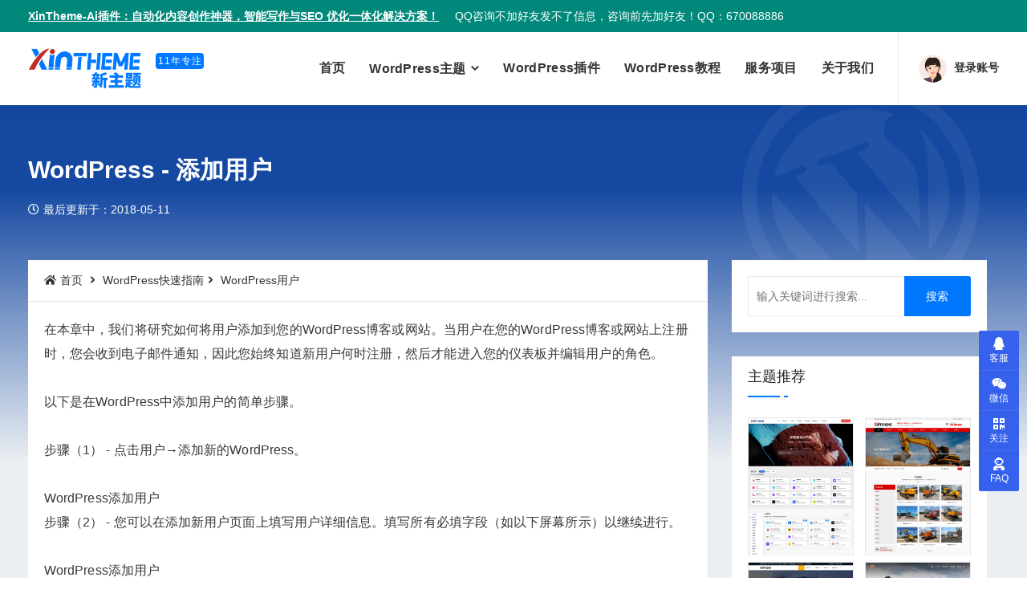

--- FILE ---
content_type: text/html; charset=UTF-8
request_url: https://www.xintheme.com/wp-baike/106.html
body_size: 8414
content:
<!DOCTYPE html>
<html lang="zh-CN">
<head>
<meta charset="UTF-8">
<meta http-equiv="X-UA-Compatible" content="IE=edge">
<meta name="viewport" content="width=device-width, initial-scale=1">
<link rel="shortcut icon" href="https://www.xintheme.com/wp-content/uploads/2022/07/XinTheme-Favicon.png" type="image/x-icon">
<title>WordPress - 添加用户-新主题-XinTheme</title>
<meta name='robots' content='max-image-preview:large' />
<meta name="description" content="在本章中，我们将研究如何将用户添加到您的WordPress博客或网站。当用户在您的WordPress博客或网站上注册时，您会收到电子邮件通知，因此您始终知道新用户何时注册，然后才能进入您的仪表板并编" />
<link rel='stylesheet' id='wp-block-library-css'  href='https://www.xintheme.com/wp-includes/css/dist/block-library/style.min.css?ver=5.9' type='text/css' media='all' />
<link rel='stylesheet' id='edd-styles-css'  href='https://www.xintheme.com/wp-content/plugins/easy-digital-downloads/templates/edd.min.css?ver=9992.9.26' type='text/css' media='all' />
<link rel='stylesheet' id='edd_all_access_css-css'  href='https://www.xintheme.com/wp-content/plugins/edd-all-access/assets/css/frontend/build/styles.css?ver=9991.1.4' type='text/css' media='all' />
<link rel='stylesheet' id='theme-plugins-css'  href='https://www.xintheme.com/wp-content/themes/XinTheme/static/css/theme-plugins.css?ver=5.9' type='text/css' media='all' />
<link rel='stylesheet' id='plugins-css-css'  href='https://www.xintheme.com/wp-content/themes/XinTheme/assets/css/plugins.min.css?ver=5.9' type='text/css' media='all' />
<link rel='stylesheet' id='style-css'  href='https://www.xintheme.com/wp-content/themes/XinTheme/style.css?ver=20220129' type='text/css' media='all' />
<link rel='stylesheet' id='responsive-css'  href='https://www.xintheme.com/wp-content/themes/XinTheme/assets/css/responsive.css?ver=5.9' type='text/css' media='all' />
<script type='text/javascript' src='https://www.xintheme.com/wp-content/themes/XinTheme/assets/js/jquery.min.js' id='jquery-js'></script>
<script type='text/javascript' src='https://www.xintheme.com/wp-content/themes/XinTheme/assets/js/jquery-migrate.min.js' id='jquery-migrate-js'></script>
<script type='text/javascript' src='https://www.xintheme.com/wp-content/themes/XinTheme/assets/js/countdown.js?ver=5.9' id='countdown-js'></script>
<link rel="canonical" href="https://www.xintheme.com/wp-baike/106.html" />
	
	<!--[if lt IE 9]>
    <script src="https://www.xintheme.com/wp-content/themes/XinTheme-V4/assets/js/html5/html5shiv.min.js"></script>
    <script src="https://www.xintheme.com/wp-content/themes/XinTheme-V4/assets/js/html5/respond.min.js"></script>
<![endif]-->
</head>
<body class="post-template-default single single-post postid-106 single-format-standard">

	    <div class="top-bar-area bg-theme text-light">
        <div class="container">
            <div class="row">
                <div class="col-md-12 col-sm-12 basic-info text-left">
                    <ul>
                        <li><a href="https://www.xintheme.com/xin-plugins/279179.html" style="font-weight: bold;margin-right: 20px;text-decoration: underline;">XinTheme-Ai插件：自动化内容创作神器，智能写作与SEO 优化一体化解决方案！</a>QQ咨询不加好友发不了信息，咨询前先加好友！QQ：670088886<style>.top-bar-area{background-color:#00897B}</style></li>
                                            </ul>
                </div>
            </div>
        </div>
    </div>
            <header id="home">

        <nav class="navbar navbar-default attr-border bootsnav">

            <div class="container">

                <div class="attr-nav">
                    <ul>
                        <li>

                            <div class="mocka-container anim-opacity2">
                                <span class="mocka-media"></span>
                                <span class="mocka-heading"></span>
                            </div>

                            
                                								<a href="https://www.xintheme.com/user/weixin-login">
                                    <img alt="用户登录" src="[data-uri]">
                                    <span class="user-txt"></span>
                                    <!--span>登录账号</span-->
                                </a>
                                
                                                    </li>
                    </ul>
                </div>      

                <div class="navbar-header">
                    <button type="button" class="navbar-toggle" data-toggle="collapse" data-target="#navbar-menu">
                        <i class="fa fa-bars"></i>
                    </button>
                    <a class="navbar-brand" href="https://www.xintheme.com" rel="home">
                                                <img src="https://www.xintheme.com/wp-content/uploads/2020/07/xin-logo.png" class="logo" alt="新主题-XinTheme">
                    </a>
                    <div class="logo-year">11年专注</div>
                </div>

                <div class="collapse navbar-collapse" id="navbar-menu">
                    <ul class="nav navbar-nav navbar-right" data-in="#" data-out="#">
                        <li class="menu-item"><a href="https://www.xintheme.com/">首页</a></li>
<li class="menu-item menu-item-has-children dropdown"><a href="https://www.xintheme.com/theme" data-toggle="dropdown" class="dropdown-toggle" aria-haspopup="true">WordPress主题 </a>
<ul role="menu" class=" dropdown-menu">
	<li class="menu-item"><a href="https://www.xintheme.com/theme/224015.html">NavXia 导航主题</a></li>
	<li class="menu-item"><a href="https://www.xintheme.com/theme/188027.html">Modular主题</a></li>
	<li class="menu-item"><a href="https://www.xintheme.com/theme/106158.html">Factory主题</a></li>
	<li class="menu-item"><a href="https://www.xintheme.com/theme/39268.html">Zing主题（企业）</a></li>
	<li class="menu-item"><a href="https://www.xintheme.com/theme">查看全部主题</a></li>
</ul>
</li>
<li class="menu-item"><a href="https://www.xintheme.com/xin-plugins">WordPress插件</a></li>
<li class="menu-item"><a href="https://www.xintheme.com/wpjiaocheng">WordPress教程</a></li>
<li class="menu-item"><a href="https://www.xintheme.com/service">服务项目</a></li>
<li class="menu-item"><a href="https://www.xintheme.com/about">关于我们</a></li>
                    </ul>
                </div>
            </div>

        </nav>

    </header>

<div class="page-heading dark bg-fixed text-light">
    <div class="container" style="background-image:url(https://www.xintheme.com/wp-content/uploads/2021/01/banner-logo-wp.png)">

            <div class="col-md-8">
                <h1 class="single-title">WordPress - 添加用户</h1>
                <div class="meta">
                    <ul>
                        <!--li>
                            <a href=""><i class="fas fa-user"></i></a>
                        </li-->
                        <li>
                            <time datetime="2018-02-27">
                                <i class="fas fa-clock"></i>最后更新于：2018-05-11                             </time>
                        </li>
                        <!--li>
                            <i class="fas fa-eye"></i> 次浏览
                        </li-->
                        <!--li>
                            <a href=""><i class="fas fa-comments"></i> 条评论</a>
                        </li-->
                                            </ul>
                </div>
            </div>

    </div>
</div>



    <div class="blog-area single full-blog right-sidebar full-blog bg-gray pt-30 pb-50">
        <div class="container">

                <div class="blog-items col-md-8">
                    <div class="breadcrumb-items"><ul class="breadcrumb"><li><a href="https://www.xintheme.com"><i class="fas fa-home"></i> 首页</a></li> <li> <a href="https://www.xintheme.com/wp-baike">WordPress快速指南</a> <li></li> <a href="https://www.xintheme.com/wp-baike/baike-yonghu">WordPress用户</a> <li></li> </li></ul></div>                    <div class="blog-content">
                        
                        <div class="item">
                            <div class="info">

                                                                    <p>在本章中，我们将研究如何将用户添加到您的WordPress博客或网站。当用户在您的WordPress博客或网站上注册时，您会收到电子邮件通知，因此您始终知道新用户何时注册，然后才能进入您的仪表板并编辑用户的角色。</p>
<p>以下是在WordPress中添加用户的简单步骤。</p>
<p>步骤（1） - 点击用户→添加新的WordPress。</p>
<p>WordPress添加用户<br />
步骤（2） - 您可以在添加新用户页面上填写用户详细信息。填写所有必填字段（如以下屏幕所示）以继续进行。</p>
<p>WordPress添加用户<br />
用户名（必填） - 输入您要在网站上显示的唯一用户名。</p>
<p>电子邮件（必填） - 输入有效的电子邮件地址。用户通过此电子邮件地址收到来自站点的通知。</p>
<p>名字 - 输入用户的名字。</p>
<p>姓氏 - 输入用户的姓氏。</p>
<p>网站 - 输入用户网站的网址。</p>
<p>密码（必填） - 输入密码。</p>
<p>重复密码（必需） - 重复与先前的密码相同的密码进行验证。</p>
<p>发送密码 - 通过电子邮件将密码发送给新用户复选框。用户将收到带有新密码的电子邮件。</p>
<p>角色 - 从下拉列表中选择特定角色，即订阅者，贡献者，作者，编辑者或管理员。</p>
<p>单击添加新用户按钮将用户添加到您的用户列表。</p>
<p>步骤（3） - 您可以查看用户列表以查看是否添加了用户。消息将显示为新用户创建，如下面的屏幕所示。</p>
<p>WordPress添加用户</p>
                                
                                <div class="follow-box">
                                  <div class="col-12 col-md-10">
                                    <h3 class="follow-title">新主题官方微信公众号</h3>
                                    <p class="follow-desc">
                                      扫码关注新主题（XinTheme）官方公众号，本站动态早知道。
                                    </p>
                                    <p class="follow-desc">
                                      发布本站最新动态（新主题发布、主题更新）和WordPress相关技术文章。
                                    </p>
                                  </div>
                                  <div class="col-12 col-md-2 follow-img">
                                    <img loading="lazy" src="https://www.xintheme.com/wp-content/uploads/2021/10/xintheme-qrcode.jpg"/>
                                  </div>
                                </div>

                                <div class="post-tags share">
                                    <div class="tags">
                                                                            </div>
                                </div>

                                <div class="post-pagi-area">

                                                   
                                    <a href="https://www.xintheme.com/wp-baike/105.html"><i class="fas fa-arrow-left"></i> WordPress - 用户角色</a>
                                                                                                        <a href="https://www.xintheme.com/wp-baike/107.html">WordPress - 用户照片 <i class="fas fa-arrow-right"></i></a>
                                    
                                </div>

                                
                            </div>
                        </div>
                        
                    </div>
                </div>
                
<div class="sidebar col-md-4">
	<aside>
		<div class="sidebar-item widget_search"><form role="search" method="get" id="searchform" class="searchform" action="https://www.xintheme.com/">
	<div>
		<input type="text" placeholder="输入关键词进行搜索..." value="" name="s" id="s">
		<input type="submit" id="searchsubmit" value="搜索">
	</div>
</form></div>




	
		<div class="sidebar-item gallery">
			<div class="title">
				<h4>主题推荐</h4>
			</div>
			<div class="sidebar-info">
				<ul>
								<li>
					<a href="https://www.xintheme.com/theme/224015.html">
						<img loading="lazy" src="https://www.xintheme.com/wp-content/uploads/2025/07/NavXia.png" alt="导航侠，专为导航站打造的高性能WordPress导航主题">
					</a>
				</li>
								<li>
					<a href="https://www.xintheme.com/theme/188027.html">
						<img loading="lazy" src="https://www.xintheme.com/wp-content/uploads/2024/01/WPJAM-Modular.png" alt="模块化WordPress企业主题：Modular，基于WPjam插件制作">
					</a>
				</li>
								<li>
					<a href="https://www.xintheme.com/theme/106158.html">
						<img loading="lazy" src="https://www.xintheme.com/wp-content/uploads/2020/12/factory.png" alt="WordPress企业主题：Factory主题，XinTheme，2020年度鼎力之作">
					</a>
				</li>
								<li>
					<a href="https://www.xintheme.com/theme/94496.html">
						<img loading="lazy" src="https://www.xintheme.com/wp-content/uploads/2020/08/dahuzi-blog.png" alt="大胡子WordPress博客主题下载">
					</a>
				</li>
								<li>
					<a href="https://www.xintheme.com/theme/81943.html">
						<img loading="lazy" src="https://www.xintheme.com/wp-content/uploads/2020/07/joytheme.png" alt="WordPress资源下载类型主题：JoyTheme主题">
					</a>
				</li>
								<li>
					<a href="https://www.xintheme.com/theme/71723.html">
						<img loading="lazy" src="https://www.xintheme.com/wp-content/uploads/2019/12/Naivete.png" alt="Naivete主题，WordPress博客主题，回归博客本质">
					</a>
				</li>
				 
				</ul>
			</div>
		</div>

	





	
		<div class="sidebar-item recent-post">
			<div class="title">
				<h4>最新文章</h4>
			</div>
			<ul>
								<li>
				<div class="thumb">
					<a href="https://www.xintheme.com/xin-plugins/279179.html">
						<img loading="lazy" src="https://www.xintheme.com/wp-content/uploads/2025/12/xintheme-ai-2.jpg" alt="XinTheme-AI： 内容创作神器，智能写作与SEO 优化一体化解决方案">
					</a>
				</div>
				<div class="info">
					<a href="https://www.xintheme.com/xin-plugins/279179.html">XinTheme-AI： 内容创作神器，智能写作与SEO 优化一体化解决方案</a>
					<div class="meta-title">
						<span class="post-date">2025-12-24</span>
					</div>
				</div>
				</li>
								<li>
				<div class="thumb">
					<a href="https://www.xintheme.com/wpjiaocheng/222983.html">
						<img loading="lazy" src="https://www.xintheme.com/wp-content/uploads/2025/06/WX20250623-073849%402x.png" alt="【SEO 优化秘籍】网站链接结构怎么定？Slug 优化对排名有多重要？">
					</a>
				</div>
				<div class="info">
					<a href="https://www.xintheme.com/wpjiaocheng/222983.html">【SEO 优化秘籍】网站链接结构怎么定？Slug 优化对排名有多重要？</a>
					<div class="meta-title">
						<span class="post-date">2025-06-23</span>
					</div>
				</div>
				</li>
								<li>
				<div class="thumb">
					<a href="https://www.xintheme.com/xin-plugins/222980.html">
						<img loading="lazy" src="https://www.xintheme.com/wp-content/uploads/2025/06/WX20250623-073849%402x.png" alt="智能 Slug 转换插件 — 自动生成利于SEO 优化的 WordPress 链接">
					</a>
				</div>
				<div class="info">
					<a href="https://www.xintheme.com/xin-plugins/222980.html">智能 Slug 转换插件 — 自动生成利于SEO 优化的 WordPress 链接</a>
					<div class="meta-title">
						<span class="post-date">2025-06-22</span>
					</div>
				</div>
				</li>
								<li>
				<div class="thumb">
					<a href="https://www.xintheme.com/news/207098.html">
						<img loading="lazy" src="https://www.xintheme.com/wp-content/uploads/2025/02/WX20250223-113907%402x.jpg" alt="微信公众号迁移导致的账户异常问题及解决方案">
					</a>
				</div>
				<div class="info">
					<a href="https://www.xintheme.com/news/207098.html">微信公众号迁移导致的账户异常问题及解决方案</a>
					<div class="meta-title">
						<span class="post-date">2025-02-23</span>
					</div>
				</div>
				</li>
								<li>
				<div class="thumb">
					<a href="https://www.xintheme.com/wpjiaocheng/200122.html">
						<img loading="lazy" src="https://www.xintheme.com/wp-content/uploads/2024/11/224743.jpg" alt="WordPress 6.7：load_theme_textdomain 无法加载主题翻译的解决方案">
					</a>
				</div>
				<div class="info">
					<a href="https://www.xintheme.com/wpjiaocheng/200122.html">WordPress 6.7：load_theme_textdomain 无法加载主题翻译的解决方案</a>
					<div class="meta-title">
						<span class="post-date">2024-11-14</span>
					</div>
				</div>
				</li>
				 
			</ul>
		</div>

	




<div class="sidebar-item tags"><div class="title"><h4>热门标签</h4></div><div class="sidebar-info"><ul><li><a href="https://www.xintheme.com/tag/wordpress" class="tag-item" title="#WordPress# 共有208篇文章">WordPress </a></li><li><a href="https://www.xintheme.com/tag/wordpress%e8%b5%84%e8%ae%af" class="tag-item" title="#WordPress资讯# 共有114篇文章">WordPress资讯 </a></li><li><a href="https://www.xintheme.com/tag/wordpress%e4%b8%bb%e9%a2%98" class="tag-item" title="#WordPress主题# 共有71篇文章">WordPress主题 </a></li><li><a href="https://www.xintheme.com/tag/wordpress%e6%9b%b4%e6%96%b0" class="tag-item" title="#WordPress更新# 共有64篇文章">WordPress更新 </a></li><li><a href="https://www.xintheme.com/tag/wordpress%e6%8f%92%e4%bb%b6" class="tag-item" title="#WordPress插件# 共有30篇文章">WordPress插件 </a></li><li><a href="https://www.xintheme.com/tag/wordpress%e6%95%99%e7%a8%8b" class="tag-item" title="#WordPress教程# 共有28篇文章">WordPress教程 </a></li><li><a href="https://www.xintheme.com/tag/wordpress-5-0" class="tag-item" title="#WordPress 5.0# 共有17篇文章">WordPress 5.0 </a></li><li><a href="https://www.xintheme.com/tag/wordpress-4-8" class="tag-item" title="#WordPress 4.8# 共有15篇文章">WordPress 4.8 </a></li><li><a href="https://www.xintheme.com/tag/wordpress-4-9" class="tag-item" title="#WordPress 4.9# 共有15篇文章">WordPress 4.9 </a></li><li><a href="https://www.xintheme.com/tag/wordpress-4-7" class="tag-item" title="#WordPress 4.7# 共有13篇文章">WordPress 4.7 </a></li><li><a href="https://www.xintheme.com/tag/wordpress%e4%bc%81%e4%b8%9a%e4%b8%bb%e9%a2%98" class="tag-item" title="#WordPress企业主题# 共有13篇文章">WordPress企业主题 </a></li><li><a href="https://www.xintheme.com/tag/%e5%8f%a4%e8%85%be%e5%a0%a1%e7%bc%96%e8%be%91%e5%99%a8" class="tag-item" title="#古腾堡编辑器# 共有12篇文章">古腾堡编辑器 </a></li><li><a href="https://www.xintheme.com/tag/wordpress%e5%8d%9a%e5%ae%a2%e4%b8%bb%e9%a2%98" class="tag-item" title="#WordPress博客主题# 共有11篇文章">WordPress博客主题 </a></li><li><a href="https://www.xintheme.com/tag/return%e4%b8%bb%e9%a2%98" class="tag-item" title="#Return主题# 共有11篇文章">Return主题 </a></li><li><a href="https://www.xintheme.com/tag/wordpress%e6%96%87%e6%a1%a3" class="tag-item" title="#WordPress文档# 共有9篇文章">WordPress文档 </a></li></ul></div></div>	</aside>
</div>
        </div>
    </div>    <div class="front-page-product-area our-features-area pt-50 pb-50">
        <div class="container">
            <div class="row">
                <div class="features-items">
                    <div class="col-md-4 single-item">
                        <div class="item">
                            <div class="icon">
                                <i class="fa fa-gem"></i>
                            </div>
                            <div class="info">
                                <h4>专业的开发团队</h4>
                                <p>
                                    10余年WordPress网站开发经验，我们理解拥有一个可靠网站的重要性
                                </p>
                            </div>
                        </div>
                    </div>
                    <div class="col-md-4 single-item">
                        <div class="item">
                            <div class="icon">
                                <i class="fa fa-sun"></i>
                            </div>
                            <div class="info">
                                <h4>简单便捷的设置选项</h4>
                                <p>
                                    为您提供简单便捷的设置选项，不需要任何编码知识就能够轻松设置好网站
                                </p>
                            </div>
                        </div>
                    </div>
                    <div class="col-md-4 single-item">
                        <div class="item">
                            <div class="icon">
                                <i class="fa fa-grin-beam"></i>
                            </div>
                            <div class="info">
                                <h4>靠谱的售后保障</h4>
                                <p>
                                    一对一售后服务，如果您在使用过程中遇到问题，请及时联系我们
                                </p>
                            </div>
                        </div>
                    </div>
                </div>
            </div>
        </div>
    </div>

    <footer class="bg-dark">
        <div class="container">
            <div class="row">
                <div class="f-items text-light pt-50 pb-50">

                    <div class="col-md-4 col-sm-6 equal-height item">
                        <div class="f-item about">
                            <div class="hilite-title text-uppercase text-pop-up-top"><strong>xintheme</strong></div>
                            <h4></h4>
                            <p>我们是专业的WordPress网站建设团队，提供高品质的WordPress主题。新主题微信公众号：www-xintheme-com，欢迎热爱WordPress的每一位朋友关注！</p>
                            <div class="social">
                                <ul>
                                    <!--li><a href="#" title="微信扫码"><i class="fab fa-weixin"></i></a></li-->

                                                                            <li><a href="http://wpa.qq.com/msgrd?v=3&uin=670088886&site=qq&menu=yes" title="QQ咨询" target="_blank" rel="nofollow"><i class="fab fa-qq"></i></a></li>
                                    
                                    <li><a href="https://weibo.com/xintheme" title="官方微博" target="_blank" rel="nofollow"><i class="fab fa-weibo"></i></a></li>

                                    <li><a href="https://www.xintheme.com/670088886@qq.com" title="联系邮箱" target="_blank" rel="nofollow"><i class="fas fa-envelope"></i></a></li>
                                </ul>
                            </div>
                        </div>
                    </div>

                    <div class="col-md-2 col-sm-6 equal-height item mobile-none">
                        <div class="f-item link">
                            <h4>关于我们</h4>
                            <ul>
                              <li class="menu-item">
                                <a href="https://www.xintheme.com/vip-support">会员权益</a>
                              </li>
                              <li class="menu-item">
                                <a href="https://www.xintheme.com/news/91661.html">主题购买流程</a>
                              </li>
                              <li class="menu-item">
                                <a href="https://www.xintheme.com/commission">推广主题赚佣金</a>
                              </li>
                              <li class="menu-item">
                                <a href="https://www.xintheme.com/tuijie">推广计划说明</a>
                              </li>
                            </ul>
                        </div>
                    </div>

                    <div class="col-md-2 col-sm-6 equal-height item mobile-none">
                        <div class="f-item link">
                            <h4>WordPress</h4>
                            <ul>
                              <li class="menu-item">
                                <a href="https://www.xintheme.com/wp-download">WordPress下载</a>
                              </li>
                              <li class="menu-item">
                                <a href="https://www.xintheme.com/theme">WordPress主题</a>
                              </li>
                              <li class="menu-item">
                                <a href="https://www.xintheme.com/xin-plugins">WordPress插件</a>
                              </li>
                              <li class="menu-item">
                                <a href="https://www.xintheme.com/wp-news">WordPress资讯</a>
                              </li>
                            </ul>
                        </div>
                    </div>

                    <div class="col-md-4 col-sm-6 equal-height item mobile-none">
                        <div class="f-item">
                            <div class="item-counter">
                                <ul>
                                    <li>
                                        <h2>6500+</h2>
                                        <span>公众号关注用户</span>
                                    </li>
                                    <li>
                                        <h2>10000+</h2>
                                        <span>网站注册用户</span>
                                    </li>
                                    <li>
                                        <h2>80000+</h2>
                                        <span>主题下载量</span>
                                    </li>
                                </ul>
                            </div>
                            <div class="card-info">
                                <h4>合作伙伴</h4>
                                <ul>
                                                                    <li>
                                        <a href="https://www.xintheme.com/go/wpjam" title="WordPress果酱" target="_blank" rel="nofollow">
                                            <img loading="lazy" src="https://www.xintheme.com/wp-content/uploads/2019/12/1576084775-wpjam.png" alt="WordPress果酱">
                                        </a>
                                    </li>
                                                                        <li>
                                        <a href="https://www.xintheme.com" title="大胡子" target="_blank" rel="nofollow">
                                            <img loading="lazy" src="https://www.xintheme.com/wp-content/uploads/2019/12/1576084772-dahuzi-2.png" alt="大胡子">
                                        </a>
                                    </li>
                                                                        <li>
                                        <a href="https://www.xintheme.com/go/joytheme" title="JoyTheme" target="_blank" rel="nofollow">
                                            <img loading="lazy" src="https://www.xintheme.com/wp-content/uploads/2020/07/joytheme-logo.png" alt="JoyTheme">
                                        </a>
                                    </li>
                                                                        <li>
                                        <a href="https://www.xintheme.com/go/wpsenlin" title="WP森林" target="_blank" rel="nofollow">
                                            <img loading="lazy" src="https://www.xintheme.com/wp-content/uploads/2020/07/wpsenlin-logo.png" alt="WP森林">
                                        </a>
                                    </li>
                                                                    </ul>
                            </div>
                        </div>
                    </div>

                </div>
            </div>
        </div>

        
        <div class="footer-bottom text-light" style="opacity:.8;">
            <div class="container">
                <div class="row">
                    <div class="col-md-12 text-center link">
                        <ul>
                            <!--li class="page-load-time">
                                <i class="fa fa-heartbeat"></i> 页面加载时间: 0.00秒
                            </li-->
                            <li>
                                <i class="icon-icp"></i><a rel="nofollow" target="_blank" href="https://beian.miit.gov.cn/">豫ICP备2022016825号-1</a>
                            </li>
                            <li>
                                <i class="icon-gongan"></i><a rel="nofollow" target="_blank" href="http://www.beian.gov.cn/portal/registerSystemInfo?recordcode=41032502000206">豫公网安备41032502000206号</a>
                            </li>
                            <li>增值电信业务经营许可证：豫B2-20230233</li>
                        </ul>
                    </div>
                    <div class="col-md-12 text-center">
                        <p>&copy; Copyright 2024. 新主题 All Rights Reserved. Powered by <a href="https://cn.wordpress.org/" title="WordPress" rel="nofollow" target="_blank" style="color:#fff;font-weight:400">WordPress</a>. 运行在：<a href="https://www.xintheme.com/go/88sup" title="阿里云" rel="nofollow" target="_blank" style="color: #0078ff">棉花云</a></p>
                    </div>
                </div>
            </div>
        </div>

    </footer>

    <div class="slide-bar">
        <!--a href="https://www.xintheme.com/vip-support" class="gift">
            <p style="letter-spacing:1.5px">VIP</p>
            <p>会员</p>
        </a-->
        <a href="https://wpa.qq.com/msgrd?v=3&uin=670088886&site=qq&menu=yes" target="_blank" rel="nofollow" class="slide-bar__item slide-bar_kefu">
            <i class="slide-bar__item__icon fab fa-qq"></i><span class="slide-bar__item__text">客服</span>
            <div class="slide-bar__item__tips">
                <p>工作时间：周一至周六 9:30-22:00</p>
                <p>QQ：670088886（点击咨询）</p>
                <p>先加好友，别问在不在，谢谢！</p>
            </div>
        </a>
        <div class="slide-bar__item">
            <i class="slide-bar__item__icon fab fa-weixin"></i><span class="slide-bar__item__text">微信</span>
            <div class="slide-bar__item__img">
                <img loading="lazy" src="https://www.xintheme.com/wp-content/uploads/2024/07/zzwx.png" alt="添加站长微信">
            </div>
        </div>
        <div class="slide-bar__item">
            <i class="slide-bar__item__icon fa fa-qrcode"></i><span class="slide-bar__item__text">关注</span>
            <div class="slide-bar__item__img">
                <img loading="lazy" src="https://www.xintheme.com/wp-content/uploads/2021/10/gzggh.png" alt="关注公众号">
            </div>
        </div>
        <a href="https://www.xintheme.com/faq" target="_blank" rel="nofollow" class="slide-bar__item">
            <i class="slide-bar__item__icon fa fa-user-astronaut" style="letter-spacing:-0.5px"></i><span class="slide-bar__item__text">FAQ</span>
            <div class="slide-bar__item__tips">
                常见问题
            </div>
        </a>
        <div class="slide-bar__item gotop">
            <i class="slide-bar__item__top fa fa-angle-up"></i>
            <div class="slide-bar__item__tips">
                返回顶部
            </div>
        </div>
    </div>
    <script type='text/javascript' id='edd-ajax-js-extra'>
/* <![CDATA[ */
var edd_scripts = {"ajaxurl":"https:\/\/www.xintheme.com\/wp-admin\/admin-ajax.php","position_in_cart":"","has_purchase_links":"","already_in_cart_message":"\u60a8\u5df2\u6210\u529f\u6dfb\u52a0\u8fd9\u4e2a\u5546\u54c1\u5230\u60a8\u7684\u8d2d\u7269\u8f66","empty_cart_message":"\u60a8\u7684\u8fd8\u6ca1\u6709\u6dfb\u52a0\u4efb\u4f55\u5546\u54c1\u5230\u8d2d\u7269\u8f66","loading":"\u52a0\u8f7d\u4e2d","select_option":"\u8bf7\u9009\u62e9\u4e00\u4e2a\u9009\u9879","is_checkout":"0","default_gateway":"alipay","redirect_to_checkout":"1","checkout_page":"https:\/\/www.xintheme.com\/checkout","permalinks":"1","quantities_enabled":"","taxes_enabled":"0"};
/* ]]> */
</script>
<script type='text/javascript' src='https://www.xintheme.com/wp-content/plugins/easy-digital-downloads/assets/js/edd-ajax.min.js?ver=9992.9.26' id='edd-ajax-js'></script>
<script type='text/javascript' src='https://www.xintheme.com/wp-content/themes/XinTheme/static/js/theme-plugins.js' id='theme-plugins-js'></script>
<script type='text/javascript' src='https://www.xintheme.com/wp-content/themes/XinTheme/assets/js/plugins.min.js?ver=5.9' id='plugins-js-js'></script>
<script type='text/javascript' id='main-js-js-extra'>
/* <![CDATA[ */
var site_url = {"home_url":"https:\/\/www.xintheme.com","admin_url":"https:\/\/www.xintheme.com\/wp-admin\/admin-ajax.php"};
/* ]]> */
</script>
<script type='text/javascript' src='https://www.xintheme.com/wp-content/themes/XinTheme/assets/js/main.js?ver=5.9' id='main-js-js'></script>
<script type='text/javascript' id='xintheme_ajax-js-extra'>
/* <![CDATA[ */
var xintheme = [];
xintheme = {"ajaxurl":"https:\/\/www.xintheme.com\/wp-admin\/admin-ajax.php","themeurl":"https:\/\/www.xintheme.com\/wp-content\/themes\/XinTheme","query":"{\"p\":\"106\",\"page\":\"\",\"category_name\":\"wp-baike\"}","current_page":1,"max_page":0,"paging_type":"1","avatar_url":"https:\/\/gravatar.loli.net\/avatar\/?s=96&d=mm&r=g"};
/* ]]> */
</script>
<script type='text/javascript' src='https://www.xintheme.com/wp-content/themes/XinTheme/assets/js/ajax.js?ver=20220129' id='xintheme_ajax-js'></script>

<script src="https://www.xintheme.com/wp-content/themes/XinTheme-V4/assets/js/instantpage-5.1.0.js" type="module" defer></script>
<script type="text/javascript">
    $(document).ready(function (){
        getpostviews(106);
    });
</script>
</body>
</html>

--- FILE ---
content_type: text/html; charset=UTF-8
request_url: https://www.xintheme.com/wp-admin/admin-ajax.php
body_size: -299
content:
{"avatar_url":"https:\/\/gravatar.loli.net\/avatar\/?s=96&d=mm&r=g","is_user_logged_in":false}

--- FILE ---
content_type: text/html; charset=UTF-8
request_url: https://www.xintheme.com/wp-content/themes/XinTheme/public/views-ajax.php
body_size: -468
content:
{"error":0,"views":1,"response":2819}

--- FILE ---
content_type: text/css
request_url: https://www.xintheme.com/wp-content/themes/XinTheme/style.css?ver=20220129
body_size: 24992
content:
/*  
Theme Name: XinTheme
Theme URI: http://www.xintheme.com
Description: 新主题官网 V4.0版本，Theme by：<a href="http://www.dahuzi.me">大胡子</a>
Version: 5.1
Author: 大胡子 ｜ XinTheme
Author URI: http://www.dahuzi.me
*/


/*
** General Styles for HTML tags
*/

*{padding:0;margin:0}
html{width:100%;height:100%;position:relative;overflow:visible}
body{font-family:'Open Sans',sans-serif;font-size:14px;font-weight:400;line-height:26px;overflow-x:hidden;background-color:#fff;color:#666}
.wrapper,body,html{height:100%}
h1,h2,h3,h4,h5,h6{color:#232323;font-weight:400;line-height:1.2;font-family:Poppins,sans-serif;letter-spacing:0;margin:0}
h1,h2,h3,h4{margin-bottom:15px}
h1.h1-title{text-indent:-999999px;height:0;width:0;margin:0}
h5{margin-bottom:10px}
img{border:none;outline:0;max-width:100%;height:auto}
label{display:inline-block;font-weight:400;margin-bottom:5px;max-width:100%}
.btn,a,button{transition:all .35s ease-in-out;-webkit-transition:all .35s ease-in-out;-moz-transition:all .35s ease-in-out;-ms-transition:all .35s ease-in-out;-o-transition:all .35s ease-in-out;outline:medium none}
a img,iframe{border:none}
p{color:#666;line-height:26px;margin:0 0 15px;text-transform:none;font-weight:400}
hr{margin-top:0;margin-bottom:0;border:0;border-top:1px solid #eee}
pre{display:block;margin:0 0 30px;padding:9.5px;word-wrap:break-word;word-break:break-all;color:#333;border:1px solid #ededed;border-radius:inherit;background-color:#f9f9f9;font-size:13px;line-height:1.42857143}
input:focus,select:focus,textarea:focus{outline:0;box-shadow:inherit}
ul{margin:0;list-style-type:none}
a,a:active,a:focus,a:hover{outline:0;text-decoration:none;color:#232323}
a:hover{color:#232323}
a{transition:all .35s ease-in-out;-webkit-transition:all .35s ease-in-out;-moz-transition:all .35s ease-in-out;-ms-transition:all .35s ease-in-out;-o-transition:all .35s ease-in-out;text-decoration:none;font-family:Poppins,sans-serif}

.btn.active,.btn:active{background-image:inherit!important}
.btn.focus,.btn:active:focus,.btn:active:hover,.btn:focus,.btn:hover{outline:0}
.btn.circle{-webkit-border-radius:30px;-moz-border-radius:30px;border-radius:30px}
.btn.active,.btn:active{outline:0;-webkit-box-shadow:inherit;box-shadow:inherit}
input{border:1px solid #e7e7e7;border-radius:inherit;box-shadow:inherit;min-height:50px}

.pt-30{padding-top:30px}
.pt-50{padding-top:50px}
.pb-50{padding-bottom:50px}
.pt-100{padding-top:100px}
.pb-100{padding-bottom:100px}
.pt-200{padding-top:200px}
.pb-200{padding-bottom:200px}
.pt-300{padding-top:300px}
.pb-300{padding-bottom:300px}
.mt-60{margin-top:60px}
.mb-60{margin-bottom:60px}
.mt-40{margin-top:40px}
.mb-40{margin-bottom:40px}
.mt-100{margin-top:100px}
.mb-100{margin-bottom:100px}
.mt-200{margin-top:200px}
.mb-200{margin-bottom:200px}
.mt-300{margin-top:300px}
.mb-300{margin-bottom:300px}


/* Default CSS */
.container-half{margin:0 auto;width:60%;padding:0 15px}
.bg-cover{background-position:center center;background-size:cover}
.bg-contain{background-position:center center;background-repeat:no-repeat;background-size:contain}
.bg-fixed{background-attachment:fixed;background-position:center top;background-size:cover}
.bg-gray{background-color:#ebeff4}
.bg-theme-small{background-color:#edf5ff}
.bg-light{background-color:#fff}
.bg-theme{background-color:#0d52b1}
.text-light a,.text-light h1,.text-light h2,.text-light h3,.text-light h4,.text-light h5,.text-light h6,.text-light p{color:#fff}
.shadow{position:relative;z-index:1}
.shadow.dark::after{background:#1d2024 none repeat scroll 0 0;content:"";height:100%;left:0;opacity:.5;position:absolute;top:0;width:100%;z-index:-1}
.shadow.dark-hard::after{background:#1d2024 none repeat scroll 0 0;content:"";height:100%;left:0;opacity:.75;position:absolute;top:0;width:100%;z-index:-1}
.shadow.light::after{background:#fff none repeat scroll 0 0;content:"";height:100%;left:0;opacity:.3;position:absolute;top:0;width:100%;z-index:-1}
.shadow.theme::after{background:#0078ff none repeat scroll 0 0;content:"";height:100%;left:0;opacity:.5;position:absolute;top:0;width:100%;z-index:-1}
.shadow.theme-hard::after{background:#0078ff none repeat scroll 0 0;content:"";height:100%;left:0;opacity:.7;position:absolute;top:0;width:100%;z-index:-1}
.default-padding{padding-top:120px;padding-bottom:120px;position:relative}
.default-padding-top{padding-top:120px}
.default-padding-bottom{padding-bottom:120px}
.default-padding.bottom-less{padding-top:120px;padding-bottom:90px}
.default-padding.bottom-110{padding-top:120px;padding-bottom:110px}
.default-padding.bottom-30{padding-top:120px;padding-bottom:30px}
.default-padding.bottom-20{padding-top:120px;padding-bottom:20px}
.padding-xl{padding-top:180px;padding-bottom:180px}
.btn{display:inline-block;font-family:Poppins,sans-serif;font-size:14px;font-weight:600;line-height:25px;text-transform:uppercase;-webkit-transition:all .35s ease-in-out;-moz-transition:all .35s ease-in-out;-ms-transition:all .35s ease-in-out;-o-transition:all .35s ease-in-out;transition:all .35s ease-in-out;font-weight:700;letter-spacing:1px;border-radius:inherit;overflow:hidden}
.btn-md{padding:10px 40px 10px}
.btn-sm{padding:8px 35px;font-size:12px}
.btn.btn-sm-pro{font-size:10px;font-weight:600;margin-top:5px;padding:4px 35px;display:inline-block}
.btn-border-light{border:2px solid #fff}
.btn.btn-sm-pro.btn-border-light:focus,.btn.btn-sm-pro.btn-border-light:hover{background-color:#fff;color:#232323;border:2px solid #fff}
.btn-dark{background-color:#232323;color:#fff;border:2px solid #232323}
.btn-dark.border{background-color:transparent;color:#232323;border:2px solid #232323}
.btn-dark.border:hover{background-color:#232323;color:#fff!important;border:2px solid #232323}
.btn.btn-light{background:#fff none repeat scroll 0 0;border:2px solid #fff;color:#232323}
.btn.btn-light:focus,.btn.btn-light:hover{background:transparent none repeat scroll 0 0;border:2px solid #fff;color:#fff}
.btn.btn-light.effect:focus,.btn.btn-light.effect:hover{background-color:#0078ff;color:#fff!important;border:2px solid #0078ff}
.btn.btn-light.border{background:0 0;border:2px solid #fff;color:#fff}
.btn.btn-light.border:hover{background:#fff none repeat scroll 0 0!important;border:2px solid #fff!important;color:#232323!important}
.btn-dark:focus,.btn-dark:hover{color:#232323!important;background:0 0}
.bg-dark{background:#002147 none repeat scroll 0 0}
.btn-theme{background-color:#0078ff;color:#fff;border:2px solid #0078ff}
.btn-theme.border{background-color:transparent;color:#0078ff;border:2px solid #0078ff}
.btn-theme.border:hover{background-color:#0078ff;color:#fff;border:2px solid #0078ff}
.btn-theme.effect:focus,.btn-theme.effect:hover{background:#0078ff none repeat scroll 0 0;border:2px solid #0078ff;color:#fff}
.btn.btn-sm-lm{font-size:12px;padding:4px 35px}
.bg-theme a.btn-theme.btn:focus,.bg-theme a.btn-theme.btn:hover{border:2px solid #fff;color:#fff}
.container-full{padding:0 15px;width:100%}
.oh{overflow:hidden}
.less-margin{margin:0}
header{position:relative}
header nav.navbar.border.bootsnav.navbar-fixed.no-background{border-bottom:1px solid rgba(255,255,255,.1)}
header nav.navbar.border.bootsnav.navbar-fixed.no-background ul li a{position:relative;z-index:1;margin-left:3px}
header nav.navbar.border.bootsnav.navbar-fixed.no-background .attr-nav ul li a{border:medium none}
header nav.navbar.border.bootsnav.navbar-fixed.no-background ul li a::after{background:#fff none repeat scroll 0 0;bottom:-2px;content:"";height:3px;left:0;position:absolute;width:0;-webkit-transition:all .35s ease-in-out;-moz-transition:all .35s ease-in-out;-ms-transition:all .35s ease-in-out;-o-transition:all .35s ease-in-out;transition:all .35s ease-in-out}
header nav.navbar.border.bootsnav.navbar-fixed.no-background ul li a.active::after,header nav.navbar.border.bootsnav.navbar-fixed.no-background ul li a:hover::after{width:100%}
header nav.navbar.border.bootsnav.navbar-fixed.no-background .attr-nav ul li a.active::after,header nav.navbar.border.bootsnav.navbar-fixed.no-background .attr-nav ul li a:hover::after{width:0}
.attr-nav .social.right li{margin-left:20px}
.attr-nav .social li a{font-size:16px}
.navbar-brand>img {max-height:50px}
.navbar-header .logo-year{margin-top: 26px;line-height: 20px;width: 60px;text-align: center;font-size: 12px;background: #0078ff;border-radius: 4px;color: #fff;margin-left: -8px;letter-spacing: 1px;display: inline-block;float: left}
.attr-nav>ul>li>a{font-size:14px;font-weight:600}


/* Navbar */
nav.bootsnav.navbar-default.info-topbar .navbar-header{display:none}
nav.bootsnav.navbar-default.info-topbar ul li a{margin-right:30px;padding:35px 0}
nav.bootsnav.navbar-default.info-topbar.active-full ul li a{margin-right:0;padding:35px 20px}
.attr-nav>a.btn-theme.effect,.attr-nav>a.btn-theme.effect:focus,.attr-nav>a.btn-theme.effect:hover{background:#0078ff none repeat scroll 0 0;border:2px solid #0078ff;color:#fff!important}
nav.bootsnav.navbar-default.info-topbar.sticked ul li a{margin-right:30px;padding:35px 0}
.attr-nav.social li{display:inline-block;padding:25px 0!important;transition:all .35s ease-in-out;-webkit-transition:all .35s ease-in-out;-moz-transition:all .35s ease-in-out;-ms-transition:all .35s ease-in-out;-o-transition:all .35s ease-in-out}
.attr-nav.social li a{border:1px solid #f4f4f4;-webkit-border-radius:50%;-moz-border-radius:50%;border-radius:50%;color:#0078ff;display:inline-block;font-size:14px;height:40px;line-height:40px;margin-left:10px;padding:0!important;text-align:center;width:40px}
nav.navbar.bootsnav.sticked .attr-nav.social li{display:inline-block;padding:20px 0!important}
.site-heading h2{display:inline-block;font-weight:600;padding-bottom:20px;position:relative;text-transform:capitalize}
.site-heading h4{text-transform:uppercase}
.site-heading.clean h2{padding-bottom:0}
.site-heading.clean h2 span{color:#0078ff}
.site-heading h2 span{color:#0078ff}
.site-heading.barber h2 span{color:#bc9355}
.site-heading p{margin:0}
.site-heading h2::before{background:#0078ff none repeat scroll 0 0;bottom:0;content:"";height:2px;left:50%;margin-left:-20px;position:absolute;width:40px}
.bg-theme .site-heading h2::before,.half-bg .site-heading h2::before,.shadow .site-heading h2::before{background:#fff none repeat scroll 0 0}
.site-heading h2 span{color:#0078ff}
.site-heading{margin-bottom:60px;overflow:hidden;margin-top:-5px}
.site-heading.single{margin-bottom:35px}
.carousel-shadow .owl-stage-outer{margin:-15px -15px 0;padding:15px}
.top-border{border-top:1px solid #e7e7e7}
.bottom-border{border-bottom:1px solid #e7e7e7}
.side-bg{height:100%;position:absolute;right:30px;top:0;width:35%}
.side-bg.left{left:30px;right:auto}
.side-bg img{left:50%;position:absolute;top:50%;transform:translate(-50%,-50%);-webkit-transform:translate(-50%,-50%);-moz-transform:translate(-50%,-50%);-ms-transform:translate(-50%,-50%);-o-transform:translate(-50%,-50%);max-width:80%}
.animated.side-bg{-webkit-animation-iteration-count:infinite;animation-iteration-count:infinite;-webkit-animation-timing-function:cubic-bezier(.54,.085,.5,.92);animation-timing-function:cubic-bezier(.54,.085,.5,.92);-webkit-animation-name:infiUpDown;animation-name:infiUpDown;-webkit-animation-duration:2s;animation-duration:2s}
@keyframes infiUpDown{0%{-webkit-transform:translateY(0);transform:translateY(0)}
50%{-webkit-transform:translateY(-25px);transform:translateY(-25px)}
100%{-webkit-transform:translateY(0);transform:translateY(0)}
}
@-webkit-keyframes infiUpDown{0%{-webkit-transform:translateY(0);transform:translateY(0)}
50%{-webkit-transform:translateY(-25px);transform:translateY(-25px)}
100%{-webkit-transform:translateY(0);transform:translateY(0)}
}


/* ============================================================== 
    # Topbar 
=================================================================== */
.top-bar-area .text-left li{float:left;margin-right:10px;padding-right:10px;position:relative;z-index:1;color:#fff;line-height:20px;text-align:left}
.top-bar-area{padding:10px 0}
.top-bar-area .text-left li::after{position:absolute;right:0;top:4px;content:"";height:12px;width:1px;background:rgba(255,255,255,.7)}
.top-bar-area .text-left li strong{font-weight:600}
.top-bar-area .text-left li:last-child::after{display:none}
.top-bar-area .text-left li:last-child{margin:0;padding:0}
.top-bar-area .text-right a{display:inline-block;font-weight:500;border:1px solid rgba(255,255,255,.3);padding:5px 20px;-webkit-border-radius:30px;-moz-border-radius:30px;border-radius:30px}
.top-bar-area .text-right a i{margin-right:2px}
.top-bar-area .text-right a i.fas.fa-user{font-weight:500}
.top-bar-area .row{display:flex;align-items:center}

/*倒计时*/
#countdown_notice{color:#ffc107;display:inline-block;padding:0 5px;border-radius:3px;font-weight:500}

/* Product Heading */
.product .heading{margin-bottom:30px;display:block}
.heading.inc-btn{display:flex;align-items:center;justify-content:space-between;border-bottom:1px solid #e7e7e7;padding-bottom:15px}
.heading.inc-btn a{display:inline-block;padding:10px 30px;border:2px solid #e7e7e7;text-transform:capitalize;font-weight:600;color:#0078ff;background:#fff}
.more-btn{margin-top:50px;display:inline-block;width:100%}
.more-btn i{margin-left:3px}
.default-padding.bottom-less .more-btn{margin-top:20px;margin-bottom:30px}


/* ============================================================== 
    # Page Heading 
=================================================================== */
.product-single-area>.container,.blog-area>.container{margin-top:-280px}
.single-themes-banner+.product-single-area>.container{margin-top:0}
.page-heading>.container{padding:60px 0 300px;background-repeat:no-repeat;background-position:right -25%}
/*.page-heading{background:#ebeff3 url(https://www.xintheme.com/wp-content/uploads/2021/01/xin-banner-bg.jpg) top repeat-x;width:100%}*/
.page-heading{background:linear-gradient(to bottom, #1448a1 23%, #ebeff3 100%);width:100%}
.page-heading h1,
.page-heading h2{font-size:34px;font-weight:600;text-transform:capitalize}
.page-heading ul li{display:inline-block;margin-right:15px;position:relative;color:#fff;z-index:1;padding-right:15px}
.page-heading ul li::after{position:absolute;right:0;top:0;content:"/";font-weight:600;font-size:13px}
.page-heading ul li:last-child::after{display:none}
.page-heading ul li a{font-weight:600}

/* ============================================================== 
    # Bradcrumb 
=================================================================== */
.breadcrumb-items{border-bottom:1px solid #e7e7e7}
.breadcrumb-items .breadcrumb{background:#fff;color:#333;font-size:14px;line-height:1.5;padding:15px 20px;border-radius:0;margin:0}
.breadcrumb-items .breadcrumb a{color:#333}
.breadcrumb-items .breadcrumb li.active{color:#0078ff}
.breadcrumb-items .breadcrumb>li+li::before{color:#333;content:"\f105";font-family:"Font Awesome 5 Free";-webkit-text-stroke:.3px #fff;font-weight:600;padding:0 5px}
.breadcrumb-items .breadcrumb .fas.fa-home{-webkit-text-stroke:.5px #fff}


/* ============================================================== 
    # Search Header 
=================================================================== */
.search-header{position:relative;z-index:1;padding:100px 0}
.search-header::after{position:absolute;left:0;top:0;content:"";height:100%;background:rgb(17 72 158 / 0%) linear-gradient(to bottom,rgb(17 72 158 / 25%) 0,rgb(17 72 158 / 45%) 100%) repeat scroll 0 0;width:100%;z-index:-1}
.search-header .hero-box h2{font-size:30px;font-weight:600;line-height:1.3;margin-top:-8px;margin-bottom:25px;letter-spacing:.6px}
.search-header .hero-box ul{margin-bottom:-5px}
.search-header .hero-box ul li{color:#fff;display:inline-block;text-transform:capitalize;font-family:Poppins,sans-serif;font-size:20px;font-weight:400;letter-spacing:.6px;margin:0 7px;padding:0 7px;position:relative;z-index:1}
.search-header .hero-box ul li::after{position:absolute;right:-12px;top:12px;content:"";height:7px;width:7px;background:#fff;-webkit-border-radius:50%;-moz-border-radius:50%;border-radius:50%}
.search-header .hero-box ul li:last-child::after{display:none}
.search-header .hero-box p{font-size:18px;line-height:30px;margin-bottom:-5px}
.search-header .search-box{position:relative;z-index:1;padding-top:45px;margin-top:40px}
.search-header .search-box::after{position:absolute;left:0;top:0;content:"";height:1px;width:100%;background:rgba(255,255,255,.2);z-index:-1}
.search-header .search-box form{position:relative;z-index:1;max-width:70%;margin:auto}
.search-header .search-box form input{-webkit-border-radius:5px;-moz-border-radius:5px;border-radius:5px;min-height:60px}
.search-header .search-box form button{position:absolute;right:0;top:0;min-height:60px;min-width:60px;background:#0078ff;border:none;color:#fff;-webkit-border-radius:0 4px 4px 0;-moz-border-radius:0 4px 4px 0;border-radius:0 4px 4px 0}


/* ============================================================== 
    # About
=================================================================== */
.about-area .right-info li{position:relative;z-index:1;display:block;margin-bottom:25px;padding-left:35px}
.about-area .right-info li::after{position:absolute;left:0;top:0;content:"\f14a";font-family:"Font Awesome 5 Free";font-weight:600;color:#0078ff;font-size:20px}
.about-area .right-info li:last-child{margin-bottom:0}
.about-area .right-info li h4{text-transform:capitalize;font-weight:600;margin-bottom:10px}
.about-area .right-info li p{margin:0}
.about-area h2{font-weight:600;line-height:1.4;margin-top:-8px;margin-bottom:20px}
.about-area .fun-fact{display:inline-block;margin-right:30px;font-family:Poppins,sans-serif}
.about-area .fun-fact .timer{font-size:40px;line-height:1;font-weight:700;margin-bottom:10px}
.about-area .fun-fact-items{margin-top:25px}
.about-area .fun-fact-items span.medium{color:#0078ff;font-size:16px;font-weight:500}
.about-area .left-info{padding-right:35px}


/* ============================================================== 
    # Prontpage Product
=================================================================== */
.front-page-product-area{background-color:#f7f7f7}
.product .heading h4{text-transform:uppercase;font-weight:600;margin-bottom:0}
.front-page-product-area .nav-pills{margin-bottom:25px}
.front-page-product-area .tab-content .item{width:calc(100% / 6);padding:7px;float:left}
.front-page-product-area .tab-content .row{margin:0 -10px}
.front-page-product-area .nav-pills li{float:left;margin-right:10px}
.front-page-product-area .nav-pills li a{font-weight:500;letter-spacing:.5px;background:#e9edf7}
.front-page-product-area .nav-pills li.active a{background:#0078ff}

/* Hover Effect */
.front-page-product-area .tab-content .item a{display:block;position:relative;z-index:1;overflow:hidden;box-shadow:-1px 3px 10px 0 rgba(0,0,0,.06)}
.front-page-product-area .tab-content .item a .overlay{color:#fff;margin:0;position:absolute;left:50%;top:50%;transform:translate(-50%,-30%);-webkit-transform:translate(-50%,-30%);-moz-transform:translate(-50%,-30%);-ms-transform:translate(-50%,-30%);-o-transform:translate(-50%,-30%);opacity:0;transition:all .35s ease-in-out;-webkit-transition:all .35s ease-in-out;-moz-transition:all .35s ease-in-out;-ms-transition:all .35s ease-in-out;-o-transition:all .35s ease-in-out;z-index:1;text-align:center;width:100%;padding:5px}
.front-page-product-area .tab-content .item:hover a .overlay{opacity:1;transform:translate(-50%,-50%);-webkit-transform:translate(-50%,-50%);-moz-transform:translate(-50%,-50%);-ms-transform:translate(-50%,-50%);-o-transform:translate(-50%,-50%)}
.front-page-product-area .tab-content .item a h5{color:#fff;font-size:16px;margin-bottom:7px}
.front-page-product-area .tab-content .item a span{color:#fff;font-size:11px;font-weight:500;text-transform:uppercase;letter-spacing:.5px;font-weight:500}
.front-page-product-area .tab-content .item a::after{position:absolute;left:0;bottom:0;content:"";height:100%;width:100%;background:#000;opacity:0;transition:all .25s ease-in-out;-webkit-transition:all .25s ease-in-out;-moz-transition:all .25s ease-in-out;-ms-transition:all .25s ease-in-out;-o-transition:all .25s ease-in-out}
.front-page-product-area .tab-content .item:hover a::after{opacity:.7}


/* ============================================================== 
    # Featured Products 
=================================================================== */
.featured-pro-items .single-item .info{padding:30px;padding-right:45px;padding-left:35px}
.featured-pro-items .single-item>.row{display:flex;align-items:center;margin:0}
.featured-pro-items .single-item{background:#fff;float:left;width:100%}
.featured-product-area .featured-pro-items .thumb{padding-left:0}
.featured-pro-items ul li{display:inline-block;margin-right:20px;padding-right:20px;margin-top:25px;font-family:Poppins,sans-serif;font-size:16px;font-weight:600;border-right:1px solid #e7e7e7}
.featured-pro-items ul li:last-child{margin-right:0;padding-right:0;border:#ffdead}
.featured-pro-items .info>h4{text-transform:uppercase;color:#0078ff;font-weight:600;font-size:16px;margin-bottom:20px}
.featured-pro-items ul li h4 i{margin-right:3px}
.featured-pro-items .info h2{font-weight:600;line-height:1.4}
.featured-pro-items ul{border-top:1px solid #e7e7e7;margin-top:25px}
.featured-pro-items .info a.btn{margin-top:20px}
.featured-pro-items ul li a{font-weight:600;color:#0078ff}
.featured-pro-items ul li h4{font-weight:600;color:#666;margin:0}
.featured-product-area .featured-pro-carousel.owl-carousel .owl-dots{margin-bottom:-12px;margin-top:30px}
.featured-product-area .featured-pro-carousel.owl-carousel .owl-dots .owl-dot span{height:5px;width:25px;border-radius:inherit;background:#999}
.featured-product-area .featured-pro-carousel.owl-carousel .owl-dots .owl-dot.active span{width:35px;background:#0078ff}


/* ============================================================== 
    # Trend Products 
=================================================================== */
.trend-product-area .trend-items .equal-height{margin-bottom:30px}
.trend-product-area .trend-items .item{padding:5px;background:#fff;box-shadow:-1px 3px 10px 0 rgba(0,0,0,.06)}
.trend-product-area .trend-items .item .top-info{padding:25px}
.trend-product-area .trend-items .item .bottom-info{padding:25px;border-top:1px solid #e7e7e7;display:flex;align-items:center;justify-content:space-between}
.trend-product-area .trend-items .item .bottom-info .price{float:right}
.trend-product-area .trend-items .item .bottom-info .icon{float:left}
.trend-product-area .trend-items .item .bottom-info h4{margin:0;font-weight:600;letter-spacing:.6px;color:#666}
.trend-product-area .trend-items .item .bottom-info a{display:inline-block;color:#0078ff;border:2px solid #0078ff;padding:5px 30px;-webkit-border-radius:5px;-moz-border-radius:5px;border-radius:5px;text-transform:uppercase;font-weight:600}
.trend-product-area .trend-items .item .top-info h4 a{font-weight:600;line-height:1.4}
.trend-product-area .trend-items .item .top-info .author{margin-bottom:15px;display:block}
.trend-product-area .trend-items .item .top-info .author a{color:#0078ff;font-weight:500}
.trend-product-area .trend-items .item .top-info .item-type{margin-bottom:-5px;display:flex;justify-content:space-between}
.trend-product-area .trend-items .item .top-info .item-type a,.trend-product-area .trend-items .item .top-info .item-type p{text-transform:capitalize;font-weight:500;color:#666;letter-spacing:.5px;margin:0;font-family:Poppins,sans-serif}
.trend-product-area .trend-items .item .top-info .item-type a>i,.trend-product-area .trend-items .item .top-info .item-type p>i{margin-right:3px;color:#0078ff}
.trend-product-area .trend-items .item .top-info .item-type .rating i{display:inline-block;color:#fec42d;font-weight:600}
.trend-product-area .trend-items .item .top-info .item-type .rating .no-rating i{color:#666;font-weight:500}
.trend-product-area .trend-items .item .top-info .item-type .rating .three-out-of-five i:nth-child(4),.trend-product-area .trend-items .item .top-info .item-type .rating .three-out-of-five i:nth-child(5){font-weight:500}
.trend-product-area .trend-items .item .top-info .item-type .rating .four-out-of-five i:nth-child(5){font-weight:500}
.trend-product-area .trend-items .item .top-info .author span{color:#666}
.trend-product-area .trend-items .item .top-info .author span a{color:#666}


/* Trend product overlay */
.trend-product-area .trend-items .item .thumb{position:relative;overflow:hidden;z-index:1}
.trend-product-area .trend-items .item img{display:inline-block;-moz-transition-property:all;-o-transition-property:all;-webkit-transition-property:all;transition-property:all;-moz-transition-duration:.4s;-o-transition-duration:.4s;-webkit-transition-duration:.4s;transition-duration:.4s}
.trend-product-area .trend-items .item:hover img{opacity:.3}
.trend-product-area.shadow-less .trend-items .item:hover img{filter:none;opacity:1}
.trend-product-area .trend-items .item .thumb .overlay{position:absolute;left:0;top:50%;transform:translate(0,-30%);-webkit-transform:translate(0,-30%);-moz-transform:translate(0,-30%);-ms-transform:translate(0,-30%);-o-transform:translate(0,-30%);right:0;text-align:center;transition:all .35s ease-in-out;-webkit-transition:all .35s ease-in-out;-moz-transition:all .35s ease-in-out;-ms-transition:all .35s ease-in-out;-o-transition:all .35s ease-in-out;opacity:0;padding:15px}
.trend-product-area .trend-items .item .thumb .overlay a{display:inline-block;padding:10px 30px;background:#fff;text-transform:uppercase;font-weight:600;-webkit-border-radius:5px;-moz-border-radius:5px;border-radius:5px;margin:5px;box-shadow:-1px 3px 10px 0 rgba(0,0,0,.06)}
.trend-product-area .trend-items .item:hover .thumb .overlay{opacity:1;transform:translate(0,-50%);-webkit-transform:translate(0,-50%);-moz-transform:translate(0,-50%);-ms-transform:translate(0,-50%);-o-transform:translate(0,-50%)}
.trend-product-area .trend-items .item .thumb .overlay a:last-child{background:#0078ff;color:#fff}


/* ============================================================== 
    # Product Single
=================================================================== */
.product-single-area .product-description .product-info{padding-right:15px}
.product-single-area .product-description .nav-pills li{float:left;margin-right:5px}
.product-single-area .product-description .nav-pills li a{display:inline-block;text-transform:capitalize;padding:15px 20px;font-size:15px;font-weight:500;background:0 0;position:relative;border-radius:inherit;border-bottom:none;z-index:1;color:#002146}
.product-single-area .product-description .nav-pills li.active a::after{position:absolute;left:0;bottom:-2px;content:"";height:2px;width:100%;background:#0078ff}
.product-single-area .product-description .nav-pills{border-bottom:2px solid #e7e7e7;background:#fff;border-radius:3px 3px 0 0}
.product-single-area .product-description .nav-pills li.active a{color:#0078ff}
.product-single-area .product-description .description{padding:30px 20px;background:#fff;border-radius:0 0 3px 3px}
.product-single-area .product-description .description img{margin:0 0 30px}
.product-single-area .product-description .description .wp-block-image{margin-bottom:0}
.product-single-area .product-description .description h4{font-weight:600;border-bottom:1px solid #e7e7e7;padding-bottom:20px;margin-bottom:20px;margin-top:20px}
.product-single-area .product-description .description ul{list-style-type:disc}
.product-single-area .product-description .description ol{list-style-type:decimal}
.product-single-area .product-description .description ul,
.product-single-area .product-description .description ol{margin:0 0 4% 0;background:#f5f4f6;padding:3% 3% 3% 6%;font-size:16px;line-height:1.5}
.product-single-area .product-description .description ol li,
.product-single-area .product-description .description ul li{font-size:14px;border-bottom:dotted 1px #ccc;margin-bottom:20px;padding-bottom:20px;color:#333}
.product-single-area .product-description .description ol li:last-child,
.product-single-area .product-description .description ul li:last-child{border:none;margin-bottom:0;padding-bottom:0}
.blocks-gallery-grid,.wp-block-gallery{overflow:hidden}
.product-single-area .product-description .related-items{margin-bottom:-7px;overflow:hidden}
.product-single-area .product-description .related-items h4{font-weight:600;border-bottom:1px solid #e7e7e7;padding-bottom:25px;margin-bottom:25px;margin-top:25px}
.product-single-area .product-description .related-items .item{width:calc(100% / 6);padding:7px;float:left}
.product-single-area .product-description .related-items .row{margin:0 -7px}
.product-single-area .product-description .related-items .item{width:calc(100% / 6);padding:7px;float:left}

/*更新记录*/
.theme-changelog em{background:#0078fe;margin-right:10px;color:#fff;border-radius:4px;font-size:12px;padding:3px 5px;font-style:normal;font-weight:400}

/*售后服务*/
.product-single-area .after-sales-service{padding:30px 20px;background:#fff}
.product-single-area .after-sales-service table{border-top:solid 1px #e7e7e7;border-left:solid 1px #e7e7e7;width:100%}
.product-single-area .after-sales-service table th{background-color:#f9f9f9;text-align:center}
.product-single-area .after-sales-service table td,.product-single-area .after-sales-service table th{border-bottom:solid 1px #ddd;border-right:solid 1px #ddd;padding:7px 20px}
.product-single-area .after-sales-service table td.after-sales-service-title{font-size:16px;color:#333}
.product-single-area .after-sales-service table tr:nth-child(even){background-color:#f5f5f5}

/*常见问题*/
.product-single-area .single-item-faq{padding:30px 20px;background:#fff;display:inline-block}
.product-single-area .single-item-faq .xintheme-faq-toggle{background-color:#f2f2f2;margin-bottom:20px;padding:15px 20px;box-shadow:none}
.product-single-area .single-item-faq .toggle-title{font-size:14px;font-weight:400;line-height:1.4}
.product-single-area .single-item-faq .toggle-title a{color:#333}
.product-single-area .single-item-faq .toggle-title i{-webkit-text-stroke:2px #f2f2f2}
.product-single-area .single-item-faq .xintheme-faq-toggle p{color:#333;font-size:14px;line-height:1.5;margin-top:15px;margin-bottom:0}
.product-single-area .single-item-faq .xintheme-faq-toggle p a{color:#333;border-bottom:1px solid #0078fe;margin:0 5px;padding:0 5px}
.product-single-area .single-item-faq .xintheme-faq-toggle h3+p{border-top:1px solid #dedede;padding-top:15px}

/*我还能得到什么*/
.xintheme-section{padding:60px 0}
.section-heading{text-align:center;margin-bottom:75px;padding:0 70px}
.section-title{font-size:28px;font-weight:700;line-height:42px;margin-bottom:12px;display:block;color:#232323}
.benefits-title{text-transform:uppercase;font-weight:700;margin-bottom:10px;-webkit-font-smoothing: antialiased;font-size:18px;color:#232323}
.xintheme-section p{margin-bottom:50px;font-size:16px;-webkit-font-smoothing:antialiased;color:#434343}

.single .xintheme-section+.our-features-area{background-color:#f7f7f7}

/* Hover Effect */
.product-single-area .product-description .related-items .item a{display:block;position:relative;z-index:1;overflow:hidden}
.product-single-area .product-description .related-items .item a::before{position:absolute;left:50%;top:50%;content:"\f067";font-family:"Font Awesome 5 Free";font-weight:600;z-index:1;color:#fff;transition:all .35s ease-in-out;-webkit-transition:all .35s ease-in-out;-moz-transition:all .35s ease-in-out;-ms-transition:all .35s ease-in-out;-o-transition:all .35s ease-in-out;transform:translate(-50%,-30%);-webkit-transform:translate(-50%,-30%);-moz-transform:translate(-50%,-30%);-ms-transform:translate(-50%,-30%);-o-transform:translate(-50%,-30%);opacity:0}
.product-single-area .product-description .related-items .item:hover a::before{opacity:1;transform:translate(-50%,-50%);-webkit-transform:translate(-50%,-50%);-moz-transform:translate(-50%,-50%);-ms-transform:translate(-50%,-50%);-o-transform:translate(-50%,-50%)}
.product-single-area .product-description .related-items .item a .overlay{color:#fff;margin:0;position:absolute;left:50%;top:50%;transform:translate(-50%,-30%);-webkit-transform:translate(-50%,-30%);-moz-transform:translate(-50%,-30%);-ms-transform:translate(-50%,-30%);-o-transform:translate(-50%,-30%);opacity:0;transition:all .35s ease-in-out;-webkit-transition:all .35s ease-in-out;-moz-transition:all .35s ease-in-out;-ms-transition:all .35s ease-in-out;-o-transition:all .35s ease-in-out;z-index:1;text-align:center;width:100%;padding:5px}
.product-single-area .product-description .related-items .item:hover a .overlay{opacity:1;transform:translate(-50%,-50%);-webkit-transform:translate(-50%,-50%);-moz-transform:translate(-50%,-50%);-ms-transform:translate(-50%,-50%);-o-transform:translate(-50%,-50%)}
.product-single-area .product-description .related-items .item a h5{color:#fff;font-size:16px;margin-bottom:7px}
.product-single-area .product-description .related-items .item a span{color:#0078ff;font-size:13px;font-weight:500}
.product-single-area .product-description .related-items .item a::after{position:absolute;left:0;bottom:0;content:"";height:100%;width:100%;background:#000;opacity:0;transition:all .25s ease-in-out;-webkit-transition:all .25s ease-in-out;-moz-transition:all .25s ease-in-out;-ms-transition:all .25s ease-in-out;-o-transition:all .25s ease-in-out}
.product-single-area .product-description .related-items .item:hover a::after{opacity:.7}


/* Product Comments */
.product-description .single-item-comments{overflow:hidden;padding:30px;background:#fff}
.product-description .single-item-comments .comments-area{margin-top:0}
.product-description .single-item-comments .comments-area .comments-form{margin-top:30px}
.product-description .single-item-comments .comments-area .comments-form h4{text-transform:capitalize;font-weight:600;margin-bottom:25px}
.product-description .single-item-comments .comments-area .comments-form textarea{border:1px solid #e7e7e7}


/* Product Sidebar */
.product-single-area .product-sidebar .sidebar-item{padding:20px;margin-bottom:30px;background:#fff;float:left;width:100%;border-radius:3px}
.product-single-area .product-sidebar .sidebar-item table{margin-bottom:0}
.product-single-area .product-sidebar .sidebar-item:last-child{margin-bottom:0}
.product-single-area .product-sidebar .sidebar-item h4{margin-top:-5px;font-weight:500;margin-bottom:30px;background:#002147 none repeat scroll 0 0;color:#fff;text-align:center;padding:15px;text-transform:uppercase;letter-spacing:.6px;-webkit-border-radius:5px;-moz-border-radius:5px;border-radius:5px;font-size:16px}
.product-single-area .product-sidebar .sidebar-item table tbody tr:first-child td,.product-single-area .product-sidebar .sidebar-item table tbody tr:first-child th{border:none;padding-top:0}
.product-single-area .product-sidebar .sidebar-item table tbody tr td,.product-single-area .product-sidebar .sidebar-item table tbody tr th{padding:15px}
.product-single-area .product-sidebar .sidebar-item table tbody tr th{padding-left:0;min-width:105px;color:#666;font-family:Poppins,sans-serif;font-weight:600}
.product-single-area .product-sidebar .sidebar-item table tbody tr td{padding-right:0}
.product-single-area .product-sidebar .sidebar-item table tbody tr:last-child td,.product-single-area .product-sidebar .sidebar-item table tbody tr:last-child th{padding-bottom:0}
.product-single-area .product-sidebar .sidebar-item table tbody tr td a{padding-right:5px;text-transform:capitalize;margin-right:auto;display:inline-block;color:#0078ff;line-height:26px;font-family:'Open Sans',sans-serif;position:relative;z-index:1;font-weight:400}
.product-single-area .product-sidebar .sidebar-item table tbody tr td a::after{position:absolute;right:0;bottom:0;content:",";color:#ccc;font-weight:600}
.product-single-area .product-sidebar .sidebar-item table tbody tr td a:last-child::after{display:none}


/* Product Intro */
.product-single-area .product-description .product-intro{float:left;width:100%;margin-bottom:22px;padding-bottom:30px;border-bottom:1px solid #e7e7e7;line-height:45px;display:flex;align-items:center;justify-content:space-between}
.product-single-area .product-description .product-intro ul li{display:inline-block;padding-left:0;margin-bottom:0}
.product-single-area .product-description .product-intro ul li::after{display:none}
.product-single-area .product-description .product-intro .button a{float:left;padding:0 30px;text-transform:capitalize;font-weight:600;border:2px solid #0078ff;margin-right:10px;letter-spacing:.6px}
.product-single-area .product-description .product-intro .button a i{margin-right:3px}
.product-single-area .product-description .product-intro .button a:nth-child(2){background:#0078ff;color:#fff}
.product-single-area .product-description .product-intro h5{margin:0;text-transform:capitalize;font-weight:600;margin-right:5px;font-size:16px}
.product-single-area .product-description .product-intro li a{display:inline-block;height:40px;width:40px;line-height:40px;text-align:center;color:#fff;-webkit-border-radius:5px;-moz-border-radius:5px;border-radius:5px}
.product-single-area .product-description .product-intro li.facebook a{background:#3b5998 none repeat scroll 0 0}
.product-single-area .product-description .product-intro li.twitter a{background:#1da1f2 none repeat scroll 0 0}
.product-single-area .product-description .product-intro li.pinterest a{background:#bd081c none repeat scroll 0 0}
.product-single-area .product-description .product-intro li.g-plus a{background:#db4437 none repeat scroll 0 0}
.product-single-area .product-description .product-intro li.linkedin a{background:#0077b5 none repeat scroll 0 0}
.product-single-area .product-description .product-intro li.dribbble a{background:#ea4c89 none repeat scroll 0 0}


/* Product Single Price */
#regular a,#regular p{line-height:22px;font-size:14px}
.product-single-area .product-sidebar .sidebar-item .select-price{display:block;position:relative;z-index:1;float:left;width:100%}
.product-single-area .product-sidebar .sidebar-item .select-price h3{margin:0;font-weight:600;color:#666;letter-spacing:.6px}
.sidebar-item.purchase-info .form{border-bottom:1px solid #e7e7e7;float:left;width:100%;margin-top:-15px;padding-bottom:5px}
.sidebar-item.purchase-info form{display:inline-block;float:left;width:100%}
.sidebar-item.purchase-info .price{display:inline-block;float:left;width:100%}
.product-single-area .product-sidebar .sidebar-item .select-price .tab-content h3{position:absolute;right:0;top:-5px}
.product-single-area .product-sidebar .sidebar-item.purchase-info a{margin-top:20px;width:100%;font-size:15px;font-weight:400}
.product-single-area .product-sidebar .sidebar-item.purchase-info .tab-content ul li{font-size:16px;color:#393939;position:relative;z-index:1;padding-left:20px;margin-bottom:10px}
.product-single-area .product-sidebar .sidebar-item.purchase-info .tab-content ul li:last-child{margin-bottom:0}
.product-single-area .product-sidebar .sidebar-item.purchase-info .tab-content .tab-pane>ul li::after{position:absolute;left:0;top:0;content:"\f00c";font-family:"Font Awesome 5 Free";font-weight:600;color:#999;font-size:12px}
.product-single-area .product-sidebar .sidebar-item.purchase-info li:last-child{margin-bottom:0}
.product-single-area .product-sidebar .sidebar-item.purchase-info .tab-content .edd_download_purchase_form ul li{margin-bottom:0;padding:0}
.product-single-area .product-sidebar .sidebar-item .select-price .tab-content ul{border-bottom:1px solid #e7e7e7;padding-bottom:15px;margin-bottom:5px}
.edd_download_purchase_form .edd_price_options ul{border-bottom:none!important;margin-bottom:0!important;padding-bottom:0!important;padding-top:10px}
.product-single-area .product-sidebar .sidebar-item.purchase-info .tab-content .edd_download_purchase_form ul li input{margin-right:3px;min-height:auto;cursor:pointer;vertical-align:-1px;zoom:1.3}
.product-single-area .product-sidebar .sidebar-item.purchase-info .tab-content .edd_download_purchase_form ul li label{cursor:pointer;font-size:18px}
.edd_download_purchase_form .edd_price_options{margin:0}
.edd_purchase_submit_wrapper [type=submit]{display:none}



/*Single Product Author */
.product-single-area .product-sidebar .sidebar-item .author-info{display:flex;align-items:center}
.product-single-area .product-sidebar .sidebar-item .author-info img{height:80px;width:80px;-webkit-border-radius:50%;-moz-border-radius:50%;border-radius:50%;padding:5px;border:1px solid #e7e7e7}
.product-single-area .product-sidebar .sidebar-item .author-info .content{padding-left:16px}
.product-single-area .product-sidebar .sidebar-item .author-info .content a{color:#0078ff;font-weight:600}
.product-single-area .product-sidebar .sidebar-item .author-info .content p{margin-bottom:0}
.product-single-area .product-sidebar .sidebar-item .author-info .content span{font-family:Poppins,sans-serif;font-weight:600}
.product-single-area .product-sidebar .sidebar-item .author-info .content span i{margin-right:3px}
.product-single-area .product-sidebar .sidebar-item .author-info .content span strong{font-weight:600}


/* Single Product Pagination */
.product-single-area .pagi-area .pagination{margin-bottom:-10px;margin-top:15px}
.product-single-area .pagi-area .pagination li a{border:1px solid #e7e7e7;-webkit-border-radius:5px;-moz-border-radius:5px;border-radius:5px;color:#0078ff;font-weight:600;height:50px;line-height:50px;margin-right:10px;margin-top:5px;padding:0;text-align:center;text-transform:uppercase;width:50px}
.product-single-area .pagi-area .pagination li.active a{background:#0078ff none repeat scroll 0 0;border-color:transparent;color:#fff}


/* Nice Select CSS */
.nice-select{-webkit-tap-highlight-color:transparent;background-color:#fff;border:#ffdead;box-sizing:border-box;clear:both;cursor:pointer;display:block;float:left;font-family:inherit;font-size:14px;font-weight:400;height:45px;line-height:45px;outline:0;padding-right:30px;position:relative;text-align:left!important;-webkit-transition:all .2s ease-in-out;transition:all .2s ease-in-out;-webkit-user-select:none;-moz-user-select:none;-ms-user-select:none;user-select:none;white-space:nowrap;width:100%;font-family:Poppins,sans-serif;text-transform:capitalize;font-weight:600}
.nice-select:hover{border-color:#dbdbdb}
.nice-select.open,.nice-select:active,.nice-select:focus{border-color:#999}
.nice-select:after{border-bottom:2px solid #999;border-right:2px solid #999;content:'';display:block;height:5px;margin-top:-4px;pointer-events:none;position:absolute;right:12px;top:50%;-webkit-transform-origin:66% 66%;-ms-transform-origin:66% 66%;transform-origin:66% 66%;-webkit-transform:rotate(45deg);-ms-transform:rotate(45deg);transform:rotate(45deg);-webkit-transition:all .15s ease-in-out;transition:all .15s ease-in-out;width:5px}
.nice-select.open:after{-webkit-transform:rotate(-135deg);-ms-transform:rotate(-135deg);transform:rotate(-135deg)}
.nice-select.open .list{opacity:1;pointer-events:auto;-webkit-transform:scale(1) translateY(0);-ms-transform:scale(1) translateY(0);transform:scale(1) translateY(0)}
.nice-select.disabled{border-color:#ededed;color:#999;pointer-events:none}
.nice-select.disabled:after{border-color:#ccc}
.nice-select.wide{width:100%}
.nice-select.wide .list{left:0!important;right:0!important}
.nice-select.right{float:right}
.nice-select.right .list{left:auto;right:0}
.nice-select.small{font-size:12px;height:36px;line-height:34px}
.nice-select.small:after{height:4px;width:4px}
.nice-select.small .option{line-height:34px;min-height:34px}
.nice-select .list{background-color:#fff;-webkit-border-radius:5px;-moz-border-radius:5px;border-radius:5px;-moz-box-shadow:0 0 0 1px rgba(68,68,68,.11);-webkit-box-shadow:0 0 0 1px rgba(68,68,68,.11);-o-box-shadow:0 0 0 1px rgba(68,68,68,.11);box-shadow:0 0 0 1px rgba(68,68,68,.11);box-sizing:border-box;margin-top:4px;opacity:0;overflow:hidden;padding:0;pointer-events:none;position:absolute;top:100%;left:0;-webkit-transform-origin:50% 0;-ms-transform-origin:50% 0;transform-origin:50% 0;-webkit-transform:scale(.75) translateY(-21px);-ms-transform:scale(.75) translateY(-21px);transform:scale(.75) translateY(-21px);-webkit-transition:all .2s cubic-bezier(.5,0,0,1.25),opacity .15s ease-out;transition:all .2s cubic-bezier(.5,0,0,1.25),opacity .15s ease-out;z-index:9;width:100%}
.nice-select .list:hover .option:not(:hover){background-color:transparent!important}
.nice-select .option{cursor:pointer;font-weight:400;line-height:40px;list-style:none;min-height:40px;outline:0;padding-left:18px;padding-right:29px;text-align:left;-webkit-transition:all .2s;transition:all .2s}
.nice-select .option.focus,.nice-select .option.selected.focus,.nice-select .option:hover{background-color:#f6f6f6}
.nice-select .option.selected{font-weight:700}
.nice-select .option.disabled{background-color:transparent;color:#999;cursor:default}
.no-csspointerevents .nice-select .list{display:none}
.no-csspointerevents .nice-select.open .list{display:block}


/* ============================================================== 
    # Why chose us
=================================================================== */
.why-us-area .why-us-items{margin-top:10px;display:block}
.why-us-area .why-us-items .item .icon i{display:inline-block;background:rgba(255,255,255,.1);color:#fff;font-size:35px;margin-bottom:35px;height:80px;width:80px;line-height:80px;-webkit-border-radius:50%;-moz-border-radius:50%;border-radius:50%;position:relative;z-index:1;transition:all .35s ease-in-out;-webkit-transition:all .35s ease-in-out;-moz-transition:all .35s ease-in-out;-ms-transition:all .35s ease-in-out;-o-transition:all .35s ease-in-out}
.why-us-area .why-us-items .item .icon i::after{position:absolute;left:-15%;bottom:-15%;content:"";height:130%;width:130%;-webkit-border-radius:50%;-moz-border-radius:50%;border-radius:50%;border-top:1px solid rgba(255,255,255,.5)}
.why-us-area .why-us-items .single-item:nth-child(2n) .item .icon i::after{border-top:none;border-bottom:1px solid rgba(255,255,255,.5)}
.why-us-area .why-us-items .item .info h4{text-transform:capitalize;font-weight:600}
.why-us-area .why-us-items .item .info p{margin-bottom:-3px}
.why-us-area .why-us-items .single-item{position:relative;z-index:1}
.why-us-area .why-us-items .single-item::after{position:absolute;right:-25%;top:40px;border-top:1px dashed rgba(255,255,255,.5);height:1px;width:50%;content:"";z-index:-1}
.why-us-area .why-us-items .single-item:last-child::after{display:none}


/* ============================================================== 
    # Top Category Area
=================================================================== */
.top-cat-items .equal-height{margin-bottom:30px}
.top-cat-items .item a{display:block;text-align:center;position:relative;z-index:1}
.top-cat-items .item a::after{position:absolute;left:0;top:0;content:"";height:100%;width:100%;z-index:-1;-webkit-border-radius:5px;-moz-border-radius:5px;border-radius:5px}
.top-cat-items .item h4{font-weight:500;letter-spacing:.6px;font-size:16px;text-transform:uppercase;margin-top:20px}
.top-cat-items .item span{display:inline-block;letter-spacing:.5px;background:rgba(0,120,255,.7);font-family:Poppins,sans-serif;-webkit-border-radius:30px;-moz-border-radius:30px;border-radius:30px;z-index:1;font-size:12px;position:absolute;right:15px;top:15px;color:#fff;padding:2px 15px;border:1px solid rgba(255,255,255,.5)}
.top-cat-items .item{background-size:cover;-webkit-border-radius:5px;-moz-border-radius:5px;border-radius:5px;text-align:center;box-shadow:-1px 3px 10px 0 rgba(0,0,0,.06);background:#fff;padding:5px}


/* ============================================================== 
    # Join Us Area
=================================================================== */
.join-us-area{overflow:hidden}
.join-us-area .community-info{padding-left:35px}
.join-us-area .community-info .fun-fact-items{display:flex;align-items:center;border-bottom:1px solid rgba(255,255,255,.3);padding-bottom:25px}
.join-us-area .community-info .fun-fact-items .fun-fact{padding-right:30px}
.join-us-area .community-info .fun-fact-items .fun-fact:last-child{padding-right:0}
.join-us-area .community-info .fun-fact-items .fun-fact .timer{font-family:Poppins,sans-serif;font-size:50px;font-weight:800;margin-bottom:15px;line-height:.9;color:#fff;margin-top:-5px}
.join-us-area .community-info .fun-fact-items .fun-fact .medium{font-family:Poppins,sans-serif;font-size:16px;color:#232323;display:block;color:#fff}
.join-us-area .community-info .fun-fact-items .fun-fact .icon-inc{position:relative;display:inline-block}
.join-us-area .community-info .fun-fact-items .fun-fact .icon-inc::after{position:absolute;content:"\f067";font-family:"Font Awesome 5 Free";font-weight:600;right:-25px;top:15px;font-size:20px}
.join-us-area .community-info a{margin-top:30px}
.join-us-area .subscription-content h2{font-weight:600;margin-bottom:20px;margin-top:-5px}
.join-us-area .subscription-content form{max-width:400px;margin-top:25px;position:relative}
.join-us-area .subscription-content form input{min-height:60px;border:none;box-shadow:inherit;border:1px solid #e7e7e7}
.join-us-area .subscription-content form button{border:none;padding:0 20px;min-height:50px;background:#0078ff;color:#fff;-webkit-border-radius:5px;-moz-border-radius:5px;border-radius:5px;font-family:Poppins,sans-serif;text-transform:capitalize;letter-spacing:1px;font-weight:500;position:absolute;right:5px;top:5px}
.join-us-area .subscription-content form .stylish-input-group .input-group-addon{padding:0;border:none;background:0 0}
.join-us-area .subscription-content form .stylish-input-group .input-group-addon button i{margin-left:2px}


/* ============================================================== 
    # Author Profile
=================================================================== */
.author-profile-area .author-info .profile-info .item-info li{display:inline-block;margin-right:30px}
.author-profile-area .author-info .profile-info>.top-info{display:flex;align-items:center}
.author-profile-area .author-info .item-info{border-left:1px solid #e7e7e7;margin-left:25px;padding-left:25px}
.author-profile-area .profile-info .bio h4{text-transform:capitalize;font-weight:600;margin-bottom:10px}
.author-profile-area .profile-info .bio a{display:inline-block;padding:5px 30px;border:2px solid #0078ff;font-weight:600;-webkit-border-radius:30px;-moz-border-radius:30px;border-radius:30px}
.author-profile-area .author-info .item-info h5{font-weight:700;font-size:30px;line-height:1;margin-bottom:5px}
.author-profile-area .author-info .item-info ul{display:flex;align-items:center}
.author-profile-area .author-info .profile-info .item-info li:last-child{margin-right:0}
.author-profile-area .author-info .profile-info .item-info .rating{color:#fec42d;display:block;margin-bottom:5px}
.author-profile-area .author-info .profile-info .item-info .rating span{color:#232323}
.author-profile-area .author-info>.thumb img{-webkit-border-radius:50%;-moz-border-radius:50%;border-radius:50%;border:2px solid #fff;padding:3px;box-shadow:-1px 3px 10px 0 rgba(0,0,0,.06)}
.author-profile-area .author-info .profile-info{padding-left:35px}


/* Authro Followers */
.author-profile-area .author-info .profile-info .followers .item,.author-profile-area .author-info .profile-info .following .item{width:calc(100% / 6);padding:7px;float:left}
.author-profile-area .author-info .profile-info .followers.row,.author-profile-area .author-info .profile-info .following.row{margin:0 -7px;overflow:hidden;margin-bottom:-7px;margin-top:-7px}


/* Hover Effect */
.author-profile-area .author-info .profile-info .followers .item a,.author-profile-area .author-info .profile-info .following .item a{display:block;position:relative;z-index:1;overflow:hidden}
.author-profile-area .author-info .profile-info .followers .item a::before,.author-profile-area .author-info .profile-info .following .item a::before{position:absolute;left:50%;top:50%;content:"\f067";font-family:"Font Awesome 5 Free";font-weight:600;z-index:1;color:#fff;transition:all .35s ease-in-out;-webkit-transition:all .35s ease-in-out;-moz-transition:all .35s ease-in-out;-ms-transition:all .35s ease-in-out;-o-transition:all .35s ease-in-out;transform:translate(-50%,-30%);-webkit-transform:translate(-50%,-30%);-moz-transform:translate(-50%,-30%);-ms-transform:translate(-50%,-30%);-o-transform:translate(-50%,-30%);opacity:0}
.author-profile-area .author-info .profile-info .followers .item a::after,.author-profile-area .author-info .profile-info .following .item a::after{position:absolute;left:0;bottom:0;content:"";height:100%;width:100%;background:#000;opacity:0;transition:all .25s ease-in-out;-webkit-transition:all .25s ease-in-out;-moz-transition:all .25s ease-in-out;-ms-transition:all .25s ease-in-out;-o-transition:all .25s ease-in-out}
.author-profile-area .author-info .profile-info .followers .item:hover a::after,.author-profile-area .author-info .profile-info .following .item:hover a::after{opacity:.7}
.author-profile-area .author-info .profile-info .followers .item:hover a::before,.author-profile-area .author-info .profile-info .following .item:hover a::before{opacity:1;transform:translate(-50%,-50%);-webkit-transform:translate(-50%,-50%);-moz-transform:translate(-50%,-50%);-ms-transform:translate(-50%,-50%);-o-transform:translate(-50%,-50%)}
.author-profile-area .author-info .profile-info .followers .item a .overlay,.author-profile-area .author-info .profile-info .following .item a .overlay{color:#fff;margin:0;position:absolute;left:50%;top:50%;transform:translate(-50%,-30%);-webkit-transform:translate(-50%,-30%);-moz-transform:translate(-50%,-30%);-ms-transform:translate(-50%,-30%);-o-transform:translate(-50%,-30%);opacity:0;transition:all .35s ease-in-out;-webkit-transition:all .35s ease-in-out;-moz-transition:all .35s ease-in-out;-ms-transition:all .35s ease-in-out;-o-transition:all .35s ease-in-out;z-index:1;text-align:center;width:100%;padding:5px}
.author-profile-area .author-info .profile-info .followers .item:hover a .overlay,.author-profile-area .author-info .profile-info .following .item:hover a .overlay{opacity:1;transform:translate(-50%,-50%);-webkit-transform:translate(-50%,-50%);-moz-transform:translate(-50%,-50%);-ms-transform:translate(-50%,-50%);-o-transform:translate(-50%,-50%)}


/* Author Portfolio */
.trend-product-area .author-portfolio{margin-top:-30px;float:left;width:100%}
.trend-product-area .author-portfolio .single-item{margin-bottom:0;margin-top:30px}
.author-profile-area .author-info .nav-pills{margin-top:35px;margin-bottom:25px}
.author-profile-area .author-info .nav-pills li a{background:#fff;margin-right:10px;margin-bottom:10px;padding:10px 25px;border:1px solid #e7e7e7;font-weight:500}
.author-profile-area .author-info .nav-pills li a strong{font-weight:600;color:#0078ff;margin-left:2px}
.author-profile-area .author-info .nav-pills li.active a strong{color:#fff}
.author-profile-area .author-info .nav-pills li.active a{background:#0078ff;border-color:#0078ff}


/* Author Page Pagination */
.author-profile-area .pagi-area .pagination{margin-bottom:-10px;margin-top:50px}
.author-profile-area .pagi-area .pagination li a{border:1px solid #e7e7e7;-webkit-border-radius:5px;-moz-border-radius:5px;border-radius:5px;color:#0078ff;font-weight:600;height:50px;line-height:50px;margin-right:10px;margin-top:5px;padding:0;text-align:center;text-transform:uppercase;width:50px}
.author-profile-area .pagi-area .pagination li.active a{background:#0078ff none repeat scroll 0 0;border-color:transparent;color:#fff}


/* ============================================================== 
    # Testimonials
=================================================================== */
.testimonial-items .item{padding:50px 30px;background:#fff;box-shadow:-1px 3px 10px 0 rgba(0,0,0,.06);border-bottom:2px solid #0078ff;padding-bottom:40px;-webkit-border-radius:10px;-moz-border-radius:10px;border-radius:10px;position:relative;z-index:1;overflow:hidden}
.testimonial-items .item .client{background:#fff;padding-top:25px;border-top:1px solid #e7e7e7;display:flex;align-items:center;text-align:left;margin-top:10px}
.testimonial-items .item .client .bio{padding-left:15px}
.testimonial-items .item .client img{height:70px;width:70px;-webkit-border-radius:50%;-moz-border-radius:50%;border-radius:50%;border:2px solid #e7e7e7;padding:3px}
.testimonial-items .item .client h4{margin-bottom:5px;font-weight:600}
.testimonial-items .item .client span{color:#0078ff;text-transform:uppercase;font-size:12px}
.testimonial-items .item i{font-size:30px;display:block;margin-bottom:20px;color:#ddd}
.testimonial-items .item .client-box{display:inline-block}
.testimonials-area .testimonial-items.testimonials-carousel .owl-dots{margin-top:20px;margin-bottom:-8px}
.testimonials-area .testimonial-items.testimonials-carousel .owl-dots .owl-dot span{height:8px;background:#666;width:10px;margin:0 5px;opacity:1;-webkit-border-radius:30px;-moz-border-radius:30px;border-radius:30px}
.testimonials-area .testimonial-items.testimonials-carousel .owl-dots .owl-dot.active span{background:#2568ef;width:40px}


/* ============================================================== 
    # Team 
=================================================================== */
.team-items .item>.row{display:flex;align-items:center}
.team-area .team-items .item{background:#fff;border:1px solid #e7e7e7}
.team-area .team-items .item .basic-info{position:relative;z-index:1;padding:30px;text-align:center;width:100%;padding-right:15px}
.team-area .team-items .item .basic-info img{margin:0 auto 20px;-webkit-border-radius:50%;-moz-border-radius:50%;border-radius:50%;border:5px solid #e7e7e7;max-width:200px;max-height:200px}
.team-items .details{padding:30px}
.team-items .profile-box{border-right:1px solid #e7e7e7}
.team-area .team-items .item .basic-info h4{text-transform:capitalize;font-weight:600;margin-bottom:8px}
.team-area .team-items .item .basic-info span{color:#0078ff}
.team-area .team-items .social li{display:inline-block;margin-right:5px}
.team-area .team-items .social li a{display:inline-block;height:40px;width:40px;line-height:40px;border:1px solid #e7e7e7;text-align:center}
.team-area .team-items ul{margin-top:15px}
.team-area .team-items ul.social{margin-top:25px}
.team-area .team-items .social li.facebook a{color:#3b5998}
.team-area .team-items .social li.twitter a{color:#1da1f2}
.team-area .team-items .social li.pinterest a{color:#bd081c}
.team-area .team-items .social li.g-plus a{color:#db4437}
.team-area .team-items .social li.linkedin a{color:#0077b5}
.team-area .team-items .social li.dribbble a{color:#ea4c89}
.team-area .team-items.team-carousel .owl-dots{margin-bottom:-12px;margin-top:30px}
.team-area .team-items.team-carousel .owl-dots .owl-dot span{height:5px;width:25px;border-radius:inherit;background:#999}
.team-area .team-items.team-carousel .owl-dots .owl-dot.active span{width:35px;background:#0078ff}


/* ============================================================== 
    # Our Features 
=================================================================== */
.our-features-area .features-items .item{display:flex;align-items:flex-start;padding:0 15px}
.our-features-area .features-items .item .icon{min-width:70px}
.our-features-area .features-items .item .icon i{display:inline-block;font-size:50px;font-weight:400;color:#0078ff}
.our-features-area .features-items .item h4{text-transform:capitalize;font-weight:600;margin-bottom:10px}
.our-features-area .features-items .item p{margin:0;margin-bottom:-5px}
.our-features-area .features-items .single-item{border-right:1px solid #e7e7e7}
.our-features-area .features-items .single-item:last-child{border:none}


/* ============================================================== 
    # Blog 
=================================================================== */
.blog-area.left-sidebar .blog-content{float:right}
.blog-area .blog-items .single-item{margin-bottom:30px}
.blog-area.full-blog .blog-items .single-item{margin-bottom:25px;border-bottom:1px solid #e7e7e7;padding-bottom:25px}
.blog-area .blog-items .item .info h2,.blog-area .blog-items .item .info h3,.blog-area .blog-items .item .info h4{margin-bottom:30px;line-height:1.4;font-weight:600;overflow:hidden;text-overflow:ellipsis;white-space:nowrap}
.blog-area .blog-items .item .info img{margin-bottom:30px}
.single .blog-area .blog-items .item .info h3{font-size:19px;white-space:initial}
.blog-area .blog-items .item .info h2 a:hover,.blog-area .blog-items .item .info h3 a:hover,.blog-area .blog-items .item .info h4 a:hover{color:#0078ff}
.blog-area .blog-items .info>a{margin-top:0;padding:5px 26px;display:none}
.blog-area .blog-items .item .info .meta{margin-bottom:18px}
.blog-area .blog-items .item .info .meta li{color:#666;display:inline-block;margin-right:10px;text-transform:uppercase}
.blog-area .blog-items .item .info .meta li a{color:#666;display:inline-block}
.blog-area .blog-items .item .info .meta li i{color:#0078ff}
.blog-area .blog-items .item .info .meta li a:hover{color:#0078ff}
.blog-area .blog-items .item .info .meta li i{margin-right:5px}
.blog-area .blog-items .thumb{overflow:hidden;position:relative;z-index:1;width:28%;display:inline-block;float:left;margin-right:20px;border:2px solid #f3f3f3}
.blog-area .blog-items .thumb img{display:block;position:relative;-webkit-transition:all .35s ease-in-out;-moz-transition:all .35s ease-in-out;-ms-transition:all .35s ease-in-out;-o-transition:all .35s ease-in-out;transition:all .35s ease-in-out;object-fit:cover;width:100%;height:160px}
.blog-area .blog-items .item:hover .thumb img{-webkit-transform:scale(1.2);-ms-transform:scale(1.2);transform:scale(1.2)}
.blog-area .blog-items .thumb .date{bottom:15px;left:17px;padding:10px;position:absolute;z-index:1}
.blog-area .blog-items .thumb .date span{display:block;font-size:24px;font-weight:700}
.blog-area .blog-items .thumb .date::after{background:#000 none repeat scroll 0 0;content:"";height:100%;left:0;opacity:.5;position:absolute;top:0;width:100%;-webkit-border-radius:5px;-moz-border-radius:5px;border-radius:5px;z-index:-1}
.blog-area.circle .blog-items .thumb .date::after{-webkit-border-radius:5px;-moz-border-radius:5px;border-radius:5px}
.blog-area .blog-items .thumb .date h4{color:#fff;font-size:12px;margin:0}
.archive .blog-area .blog-items .info p{margin:0;min-height:75px;line-height:1.6;font-size:15px}
.archive .blog-area .blog-items .info h4 {margin-bottom:10px;font-size:20px}
.archive .blog-area .blog-items .info{width:69%;display:inline-block}



/* Pagination */
.blog-area .pagination{margin-bottom:-10px;margin-top:-5px}
.blog-area .pagination li a{padding:14px 20px;font-weight:600;color:#232323;margin-right:5px;margin-top:5px;border-radius:inherit!important}
.blog-area .pagination li.active a{background:#0078ff;border-color:transparent;color:#fff;pointer-events:none}
.blog-area.left-sidebar .blog-content{float:right}
.blog-items.col-md-8{width:70%;padding:0;background:#fff}
.blog-items.col-md-8 .blog-content{padding:20px}
.col-md-8.product-info{width:70%}

/* Sidebar */
.sidebar.col-md-4,.col-md-4.product-sidebar{width:30%}
.blog-area .sidebar{padding-left:30px}
.blog-area.left-sidebar .sidebar{padding-left:15px;padding-right:30px}
.blog-area .sidebar .title{display:block}
.blog-area .sidebar .title h4{font-weight:500;margin-bottom:25px;margin-top:-5px;padding-bottom:15px;position:relative;text-transform:capitalize;z-index:1}
.blog-area .sidebar-item.tags .title h4{margin-bottom:20px}
.blog-area .sidebar .title h4::before{background:#0078ff none repeat scroll 0 0;bottom:0;content:"";height:2px;left:0;position:absolute;width:40px;z-index:-1}
.blog-area .sidebar .title h4::after{background:#0078ff none repeat scroll 0 0;bottom:0;content:"";height:2px;left:45px;position:absolute;width:5px;z-index:-1}
.blog-area .sidebar input[type=text]{border:1px solid #e7e7e7;box-shadow:inherit;min-height:60px;-webkit-border-radius:5px 30px 30px 5px;-moz-border-radius:5px 30px 30px 5px;border-radius:5px 30px 30px 5px}
.blog-area .sidebar form{position:relative}
.blog-area .sidebar button[type=submit]{background:#0078ff none repeat scroll 0 0;border:medium none;color:#fff;font-weight:500;letter-spacing:1px;padding:0 20px;position:absolute;right:5px;text-transform:uppercase;top:5px;-webkit-transition:all .35s ease-in-out;-moz-transition:all .35s ease-in-out;-ms-transition:all .35s ease-in-out;-o-transition:all .35s ease-in-out;transition:all .35s ease-in-out;height:50px;width:50px;-webkit-border-radius:50%;-moz-border-radius:50%;border-radius:50%}
.blog-area .sidebar input[type=submit]:hover{background:#0078ff none repeat scroll 0 0}
.blog-area .sidebar .sidebar-item{float:left;margin-bottom:30px;width:100%;padding:20px;background:#fff}
.blog-area .sidebar .sidebar-item:last-child{margin-bottom:0}
.blog-area .sidebar .sidebar-item.archives .sidebar-info,.blog-area .sidebar .sidebar-item.category .sidebar-info{margin-top:-5px}
.blog-area .sidebar .sidebar-item.category li{display:block;padding:10px 0;position:relative}
.blog-area .sidebar .sidebar-item.category li a{display:inline-block;text-transform:capitalize}
.blog-area .sidebar .sidebar-item li a:hover{color:#0078ff}
.blog-area .sidebar .sidebar-item.category li a span{-webkit-border-radius:5px;-moz-border-radius:5px;border-radius:5px;color:#666;font-weight:500;padding:0 8px;position:absolute;right:0;top:10px}
.blog-area .sidebar .sidebar-item.category li:first-child a span{top:0}
.blog-area .sidebar .sidebar-item.category li:first-child{margin-top:0;padding-top:0}
.blog-area .sidebar .sidebar-item.category li:first-child a::after{top:0}
.blog-area .sidebar .sidebar-item.category li:last-child{border:medium none;margin-bottom:0;padding-bottom:0}
.sidebar-item.recent-post li a{color:#232323;display:block!important;line-height:20px;padding:0!important;overflow:hidden;text-overflow:ellipsis;display:-webkit-box;-webkit-box-orient:vertical;-webkit-line-clamp:2}
.sidebar-item.recent-post .meta-title{color:#999;font-family:Montserrat,sans-serif;margin-top:10px;text-transform:uppercase;font-size:12px;font-weight:600;letter-spacing:1px}
.sidebar-item.recent-post li a:hover{color:#0078ff}
.sidebar-item.recent-post li span{display:inline-block;text-transform:uppercase;font-weight:500;font-size:13px}
.sidebar-item.recent-post .meta-title a{text-transform:capitalize;color:#999;font-size:12px;font-weight:600}
.sidebar-item.recent-post li{color:#cdd0d3}
.sidebar-item.recent-post li{border-bottom:1px solid #e7e7e7;margin-bottom:15px;padding-bottom:15px}
.sidebar-item.recent-post li:last-child{border:medium none;margin:0;padding:0}
.sidebar-item.recent-post li:last-child{margin:0}
.sidebar-item.recent-post li .thumb{display:table-cell;vertical-align:top;width:37.5%;float:initial;border:1px solid #e7e7e7}
.sidebar-item.recent-post .thumb img{width:100%;transform:inherit;height:75px}
.sidebar-item.recent-post li .info{box-shadow:inherit;color:#837f7e;display:table-cell;line-height:26px;padding:0 0 0 20px;vertical-align:top}
.blog-area .sidebar-item.gallery ul{margin:-7px;overflow:hidden}
.sidebar-item.gallery ul li{box-sizing:border-box;float:left;padding:7px;width:50%;overflow:hidden;height:180px}
.sidebar-item.gallery ul li img{min-height:70px;width:100%;border:1px solid #e7e7e7;background-color:#e7e7e7}
.sidebar-item.archives ul li{display:block;margin-bottom:20px;position:relative}
.sidebar-item.archives ul li:last-child{margin-bottom:0}
.sidebar-item.archives ul li a{color:#666;display:inline-block;font-weight:500;text-transform:capitalize;z-index:1;padding-left:25px}
.sidebar-item.archives ul li a::after{-webkit-border-radius:50%;-moz-border-radius:50%;border-radius:50%;content:"\f07b";font-family:"Font Awesome 5 Free";height:8px;left:0;position:absolute;width:8px}
.sidebar-item.social-sidebar li{display:inline-block;float:left;margin-right:5px}
.sidebar-item.social-sidebar li a{background:#232323 none repeat scroll 0 0;border:medium none;-webkit-border-radius:5px;-moz-border-radius:5px;border-radius:5px;color:#fff;display:inline-block;font-size:14px;height:45px;line-height:50px;margin-bottom:5px;text-align:center;width:45px}
.sidebar-item.social-sidebar li a:hover{color:#fff!important}
.sidebar-item.social-sidebar li.facebook a{background:#3b5998 none repeat scroll 0 0}
.sidebar-item.social-sidebar li.twitter a{background:#1da1f2 none repeat scroll 0 0}
.sidebar-item.social-sidebar li.pinterest a{background:#bd081c none repeat scroll 0 0}
.sidebar-item.social-sidebar li.g-plus a{background:#db4437 none repeat scroll 0 0}
.sidebar-item.social-sidebar li.linkedin a{background:#0077b5 none repeat scroll 0 0}
.sidebar-item.tags ul li{display:inline-block}
.sidebar-item.tags ul li a{border:1px solid #e7e7e7;-webkit-border-radius:3px;-moz-border-radius:3px;border-radius:3px;display:inline-block;margin-bottom:10px;margin-right:10px;padding:0 10px;font-size:13px;color:#666}
.sidebar-item.tags ul li a:before{content:"\f292";font-family:"Font Awesome 5 Free";font-weight:600;font-size:12px;padding-right:2px;-webkit-text-stroke:.5px #fff}
.sidebar-item.tags ul li a:hover{color:#0078ff}

@media (max-width:767px){
	.blog-items.col-md-8{width:100%}
	.blog-area .sidebar{display:none}
}

/*搜索*/
.search-form{float:right;display:inline-block;width:27%;margin-left:25px;position:relative;margin-top:15.5px}
.search-form input[type=text]{width:100%;height:35px;border:1px solid #ebebeb;line-height:35px;padding:0 60px 0 10px;border-radius:5px;min-height:auto}
.search-form button{position:absolute;top:0;right:0;border-radius:5px;background-color:#0078fe;width:35px;height:35px;cursor:pointer;outline:0;border:none}
.search-form button .fa-search{color:#fff;font-size:14px}

/* Blog Single */
h1.single-title{font-size:30px;font-weight:600;line-height:1.4}
h1.single-title+.meta ul li i{margin-right:5px;font-weight:500}
h1.single-title+.meta ul li a{font-weight:400}
.blog-area.single .item .content-box span{background:#0078ff none repeat scroll 0 0;color:#fff;display:inline-block;font-family:Montserrat,sans-serif;font-weight:600;letter-spacing:1px;margin-bottom:15px;padding:3px 20px;text-transform:uppercase}
.blog-area.single .item .content-box h2,.blog-area.single .item .content-box h3,.blog-area.single .item .content-box h4{font-weight:500}
.blog-area.single .content-box .cats{float:left;margin-right:5px}
.blog-area.single .content-box .meta .date{float:right;font-family:Montserrat,sans-serif;letter-spacing:1px;text-transform:uppercase}
.blog-area.single .content-box .meta{overflow:hidden;width:100%;border:none;margin:0;padding:0}
.blog-area.single .content-box .cats a:last-child::after{display:none}
.blog-area.single .item{margin-bottom:0}
.blog-area .item blockquote{color:#414141;font-size:15px;position:relative;font-style:italic;z-index:1;margin-top:30px;padding:0 0 0 20px;margin-bottom:30px}
.author-bio{display:block;margin-top:50px;width:100%;border:1px solid #e7e7e7;padding:30px}
.blog-area .author-bio img{-webkit-border-radius:50%;-moz-border-radius:50%;border-radius:50%}
.author-bio .avatar{display:table-cell;vertical-align:top;width:200px}
.author-bio .content{display:table-cell;padding:0 0 0 30px;vertical-align:middle}
.author-bio .content p{margin:0;position:relative;z-index:1;padding-top:5px;color:#232323}
.author-bio .content p::after{content:"\f10d";font-family:"Font Awesome 5 Free";font-size:60px;left:0;opacity:.1;position:absolute;top:0;font-weight:600}
.author-bio .content h4{font-weight:500;margin-bottom:0;margin-top:15px;text-transform:uppercase}
.blog-area.single .post-pagi-area{margin-top:35px;overflow:hidden;padding:15px 0;border-top:1px solid #e7e7e7}
.blog-area.single .post-pagi-area a{display:inline-block;font-weight:600;text-transform:uppercase;color:#0078ff}
.blog-area.single .post-pagi-area a:hover{color:#0078ff}
.blog-area.single .post-pagi-area a:last-child{float:right}
.blog-area.single .post-pagi-area a:first-child i{margin-right:3px}
.blog-area.single .post-pagi-area a:last-child i{margin-left:3px}
.blog-area.single .post-tags span{font-family:Montserrat,sans-serif;margin-right:5px;text-transform:uppercase}
.blog-area .post-tags.share{margin-top:40px}
.blog-area.single .post-tags a{border:1px solid #e7e7e7;-webkit-border-radius:30px;-moz-border-radius:30px;border-radius:30px;color:#232323;display:inline-block;font-size:12px;margin-right:5px;padding:0 13px;text-transform:capitalize;margin-bottom:8px}

.blog-content p,.single .tab-content p{color:#393939;font-size:16px;line-height:30px;letter-spacing:.005em;margin:0 0 30px}
.single .tab-content *{max-width:100%}
.blog-content p a,.single .tab-content p a{border-bottom:2px solid #4267cf;margin:0 5px;padding:0 5px}
.blog-content p a:hover,.single .tab-content p a:hover{color:#fff;-webkit-transition:box-shadow .3s linear;transition:box-shadow .3s linear;box-shadow:inset 0 -30px #0078fe}
.single .tab-content .description h2{font-weight:600;font-size:24px}
.single .tab-content .description h3{font-weight:600;font-size:19px}
.single .tab-content hr{margin-bottom:30px}

.comments-area .commen-item .comments-info p{display:block;margin:0}
.blog-area .contact-comments .submit{margin-bottom:0}
.blog-area.single .post-tags a:hover{color:#0078ff}
.blog-area .comment-respond{margin-top:40px}
.responsive-video{position:relative;padding-bottom:56.25%;padding-top:25px;height:0}
.responsive-video iframe{position:absolute;top:0;left:0;width:100%;height:100%}
.comments-list .commen-item .avatar{float:left;height:80px;width:80px}
.comments-list .commen-item .avatar,.comments-list .commen-item .content{display:table-cell;vertical-align:top}
.comments-list .commen-item .avatar img{height:65px;width:65px;-webkit-border-radius:50%;-moz-border-radius:50%;border-radius:50%;padding:3px;border:1px solid #e7e7e7;margin-top:-5px}
.comments-list .commen-item{margin-bottom:30px;border-bottom:1px solid #f5f5f5;padding-bottom:30px}
.comments-list .commen-item:last-child{border-bottom:none;padding-bottom:0}
.comments-list .children>.commen-item{margin-left:80px;background:#e9edf7;padding:20px;-webkit-border-radius:5px;-moz-border-radius:5px;border-radius:5px;margin-bottom:30px}
.comments-area{margin-top:35px}
.comments-area .comments-title h2,.comments-area .comments-title h3,.comments-area .comments-title h4{border-bottom:1px solid #e2e2e2;font-weight:600;margin-bottom:25px!important;padding-bottom:20px!important;text-transform:capitalize}
.comments-list .commen-item .content h3,.comments-list .commen-item .content h4,.comments-list .commen-item .content h5{font-size:14px;font-weight:600;text-transform:uppercase;position:relative}
.comments-list .commen-item .content h3 span,.comments-list .commen-item .content h4 span,.comments-list .commen-item .content h5 span{background:#002147 none repeat scroll 0 0;color:#fff;font-size:10px;padding:4px 7px;-webkit-border-radius:3px;-moz-border-radius:3px;border-radius:3px;margin-top:-3px;font-weight:500;position:absolute;left:55px;top:0}
.commen-item .content span.bypostauthor{display:none}
.bypostauthor.commen-item .content span.bypostauthor{display:block}
.bypostauthor .content span.bypostauthor:after{content:attr(data-name)}
.comments-info a{border:1px solid #e7e7e7;color:#0078ff;display:inline-block;font-size:12px;margin-top:15px;padding:1px 10px;text-transform:uppercase}
.commen-item .content a.comment-reply-link{border:1px solid #e7e7e7;color:#0078ff;display:inline-block;font-size:12px;padding:1px 10px;text-transform:uppercase;background:#fff}
.comments-info a:hover{color:#0078ff}
.comments-info a i{margin-right:10px}
.commen-item .content a i{margin-right:10px}
.comment-respond input,.comment-respond textarea{-moz-border-bottom-colors:none;-moz-border-left-colors:none;-moz-border-right-colors:none;-moz-border-top-colors:none;border-color:#e7e7e7;border-image:none;border-radius:inherit;border-style:none none solid;border-width:medium medium 1px;box-shadow:inherit}
.comment-respond textarea{min-height:180px;padding:15px}
.blog-area.full-blog.single-blog .form-group.submit{margin-bottom:0}
.form-submit{display:inline-block;width:100%;text-align:right}
.comment-respond .form-submit #submit{border:2px solid #0078ff;background:0 0;color:#232323;display:inline-block;font-family:Poppins,sans-serif;font-size:14px;font-weight:600;line-height:25px;margin-top:20px;padding:10px 30px;text-transform:uppercase;transition:all .35s ease-in-out;-webkit-transition:all .35s ease-in-out;-moz-transition:all .35s ease-in-out;-ms-transition:all .35s ease-in-out;-o-transition:all .35s ease-in-out}
.comment-respond .form-group.full-width.submit{margin-bottom:0}
.comment-respond button:hover{color:#fff;background-color:#0078ff;border:2px solid transparent}
.comments-area .commen-item .comments-info{margin-bottom:8px}
.comment-respond .title h2,.comment-respond .title h3,.comment-respond .title h4{border-bottom:1px solid #e7e7e7;font-weight:700;margin-bottom:30px;padding-bottom:15px;text-transform:capitalize}
.blog-area .contact-comments .comments{margin-top:20px}
.blog-area.single .blog-items .item .contact-comments .col-md-6{padding:0 15px}
#comment{display:block;width:100%;height:34px;padding:6px 12px;font-size:14px;line-height:1.42857143;color:#555;background-color:#fff;background-image:none;border:1px solid #e7e7e7}
.comment-respond .col-lg-6{padding-left:0}
#reply-title{font-size:18px}

/*ul ol*/
body.single .blog-content ol li,
body.single .blog-content ul li{border-bottom:dotted 1px #ccc;margin-bottom:20px;padding-bottom:20px;color:#333}
body.single .blog-content ul li{list-style-type:square}
body.single .blog-content ol li{list-style-type:decimal}
body.single .blog-content ol li:last-child,
body.single .blog-content ul li:last-child{border:none;margin-bottom:0;padding-bottom:0}
body.single .blog-content ol,
body.single .blog-content ul{margin:3% 0;background:#f5f4f6;padding:3% 3% 3% 2em;font-size:15px;line-height:1.5}


/* ============================================================== 
    # Contact
=================================================================== */
.contact-us-area .contact-box h2{text-transform:capitalize;font-weight:600;margin-top:-5px}
.contact-us-area .contact-box input,.contact-us-area .contact-box textarea{box-shadow:inherit;border:none;border-bottom:1px solid #e7e7e7;border-radius:inherit;padding:0}
.contact-us-area .contact-box textarea{min-height:180px;padding:0}
.contact-us-area .contact-box button{font-family:Poppins,sans-serif;border:2px solid #0078ff;background:#fff;padding:12px 35px;text-transform:uppercase;font-weight:600;letter-spacing:.6px}
.contact-us-area .contact-box button i{color:#0078ff;margin-left:3px}
.contact-us-area .contact-box img.loader{margin-left:10px}
.contact-us-area .contact-box{padding-left:35px}
.contact-us-area .container>.row{display:flex;align-items:center}
.contact-us-area .contact-box input{min-height:55px}


/* ============================================================== 
    # Error Page
=================================================================== */
.error-page-area .row{display:flex;align-items:center}
.error-page-area .row .thumb{padding-right:35px}
.error-page-area .error-box{position:relative}
.error-page-area h2{font-weight:600;text-transform:uppercase}
.error-page-area a{margin-top:15px}
.error-box .search{margin-bottom:15px;margin-top:25px;text-align:center}
.error-box .search form{position:relative;width:400px}
.error-box .search .input-group{width:100%}
.error-box .search form input{border:1px solid #e7e7e7;-webkit-border-radius:5px!important;-moz-border-radius:5px!important;border-radius:5px!important;box-shadow:inherit}
.error-box .search form button{background:transparent none repeat scroll 0 0;border:medium none;line-height:50px;padding:0 15px;position:absolute;right:0;top:0;z-index:9}


/* ============================================================== 
    # Login 
=================================================================== */
.login-area .login-items{background:#fff;padding:30px;border:1px solid #e7e7e7;float:left;width:100%;border-top:none}
.login-area .heading h2,.login-area .heading h3,.login-area .heading h4{text-align:center;font-weight:600;text-transform:uppercase}
.login-area .heading p{margin:0}
.login-area .heading{background:#0078ff;padding:30px;-webkit-border-radius:5px 5px 0 0;-moz-border-radius:5px 5px 0 0;border-radius:5px 5px 0 0}
.login-area label{float:left}
.login-area label input{float:left;margin-right:5px;min-height:20px}
.login-area button{font-family:Poppins,sans-serif;border:none;background:0 0;text-transform:uppercase;text-align:center;border:2px solid #0078ff;padding:12px 50px;font-weight:600;margin-top:10px;letter-spacing:1px}
.login-area p.link-bottom{margin-bottom:-6px;margin-top:20px;float:left;width:100%}
.login-area p.link-bottom a{color:#0078ff;font-weight:600;text-decoration:underline}
.login-area .login-items input{border:none;box-shadow:inherit;border:1px solid #e7e7e7;border-radius:inherit}


/* ============================================================== 
    # Footer 
=================================================================== */
footer .f-item>h4{text-transform:capitalize;font-weight:600;position:relative;padding-bottom:8px;font-size:22px}
footer .f-item>h4:before{position:absolute;content:"";width:40px;height:2px;background:#0078fe;bottom:0;left:0}
footer .f-item.about h4:before{width:62px}
footer .f-item.link li{display:block;margin-bottom:10px}
footer .f-item.link li a{display:inline-block}
footer .f-item.link li:last-child{margin-bottom:0}
footer .footer-bottom{border-top:1px solid #e7e7e7;padding:15px 0}
footer.bg-dark .footer-bottom{border-top:1px solid rgba(255,255,255,.1)}
footer .footer-bottom ul li{color:#fff;display:inline-block;position:relative;z-index:1;margin-left:15px}
footer .footer-bottom .row>.col-md-6:first-child{padding-left:0}
footer .footer-bottom .row>.col-md-6:last-child{padding-right:0}
footer .footer-bottom p{margin:0}
footer .footer-bottom p a{color:#0078ff;font-weight:600}
footer .f-items a:hover{color:#0078ff}
footer .f-items{float:left;width:100%}
footer .f-items .f-item>img{margin-bottom:30px}
footer .f-items .social ul li{display:inline-block;margin-right:8px}
footer .f-items .social ul li a{display:inline-block;height:40px;width:40px;line-height:40px;text-align:center;border:1px solid #e7e7e7}
footer.bg-dark .f-items .social ul li a{border:1px solid rgba(255,255,255,.1)}
footer .f-items .social ul li a:hover{background:#fff;color:#0078ff}
footer .f-items .about .social{margin-top:30px}
footer .f-items .item-counter{margin-top:-5px}
footer .f-items .item-counter ul li{display:inline-block;margin-right:30px;position:relative;z-index:1}
footer .f-items .item-counter ul li:last-child{margin:0}
footer .f-items .item-counter h2{margin-bottom:5px;color:#fff;font-weight:600}
footer.bg-dark .f-items .item-counter span{color:#fff}
footer .card-info{border-top:1px solid #e7e7e7;margin-top:25px;padding-top:25px}
footer.bg-dark .card-info{border-top:1px solid rgba(255,255,255,.1)}
footer .card-info li{display:inline-block;margin-right:2px;margin-top:5px}
footer .card-info li img{height:40px;width:90px;object-fit:cover}
footer .card-info h4{text-transform:uppercase;font-weight:600}
footer .icon-icp{background:url(assets/img/icp.png);background-size:100%;width:20px;height:20px;margin-right:3px;display:inline-block;vertical-align:-5px}
footer .icon-gongan{background:url(assets/img/icon-gongan.png);width:18px;height:18px;display:inline-block;background-size:cover;vertical-align:-3px;margin-right:3px}

/* ============================================================== 
    # 友情链接
=================================================================== */
.foot-link #collapseOne{border-top:1px solid rgba(255,255,255,.1)}
.foot-link .accordion-heading{padding-bottom:15px}
.foot-link .link-body li{font-size:12px;line-height:12px;margin-right:8px;display:inline-block}
.foot-link a{color:#39608e}
.link-body{margin-bottom:20px;padding-top:15px;line-height:20px}
.accordion-toggle .fa-plus:before{content:"\f068"}
.accordion-toggle.collapsed .fa-plus:before{content:"\f067"}

/* ============================================================== 
    # 热门推荐
=================================================================== */
.pxp-cover{background-size:cover;background-position:center center;background-repeat:no-repeat}
.rounded-lg{border-radius:.3rem!important}
.pxp-section-h2{font-weight:900}
.pxp-primary-cta{color:#333;font-weight:700;display:inline-block}
.pxp-primary-cta{color:#333;font-weight:700;display:inline-block;margin-top:3rem!important}
.pxp-primary-cta:hover:after{transform:scale(2,1)}
.pxp-primary-cta:hover{color:#333;text-decoration:none}
.pxp-primary-cta:after{content:" ";border-top:2px solid #333;width:36px;height:7px;display:inline-block;margin-left:10px;-webkit-transition:all .4s ease-in-out;-o-transition:all .4s ease-in-out;transition:all .4s ease-in-out;transform-origin:top left}
.pxp-prop-card-1{display:block;position:relative;overflow:hidden;height:400px}
.pxp-prop-card-1-fig{position:absolute;top:0;left:0;right:0;bottom:0;-webkit-transition:all 1s ease-in-out;-o-transition:all 1s ease-in-out;transition:all 1s ease-in-out}
.pxp-prop-card-1:hover .pxp-prop-card-1-fig{transform:scale(1.06,1.06)}
.pxp-prop-card-1-gradient{background:-moz-linear-gradient(top,rgba(0,0,0,0) 0,rgba(0,0,0,.4) 100%);background:-webkit-linear-gradient(top,rgba(0,0,0,0) 0,rgba(0,0,0,.4) 100%);background:linear-gradient(to bottom,rgba(0,0,0,0) 0,rgba(0,0,0,.4) 100%);position:absolute;top:50%;left:0;right:0;bottom:0;z-index:2}
.pxp-prop-card-1-details{position:absolute;padding:20px;color:#fff;bottom:0;left:0;right:0;z-index:2;border-bottom-left-radius:.3rem;border-bottom-right-radius:.3rem;-webkit-transition:all .4s ease-in-out;-o-transition:all .4s ease-in-out;transition:all .4s ease-in-out}
.pxp-prop-card-1-details-price{color:#fff;font-size:22px;font-weight:900}
.pxp-prop-card-1-details-price>small{font-size:60%}
.pxp-prop-card-1-details-features{font-size:12px;opacity:.7}
.pxp-prop-card-1-details-features>span{opacity:.5;display:inline-block;padding:0 5px}
.pxp-prop-card-1:hover .pxp-prop-card-1-details{transform:translateY(-30%)}
.pxp-prop-card-1-details-cta{position:absolute;color:#fff;padding:20px;bottom:0;left:0;right:0;z-index:3;font-size:.7rem;letter-spacing:1px;opacity:0;font-weight:700;transform:translateY(400%);-webkit-transition:all .4s ease-in-out;-o-transition:all .4s ease-in-out;transition:all .4s ease-in-out}
.pxp-prop-card-1:hover .pxp-prop-card-1-details-cta{transform:translateY(0);opacity:1}
.pxp-props-carousel-right{padding-left:calc((100% - 1210px)/ 2 );padding-right:0}
.pxp-props-carousel-right.pxp-half-bg{margin-top:0;margin-bottom:0;padding-top:100px;padding-bottom:100px;background:linear-gradient(to bottom,#000 58%,transparent 0)}
.pxp-props-carousel-right.pxp-half-bg>h2{color:#fff}
.pxp-props-carousel-right-container{position:relative}
.pxp-props-carousel-right-container .owl-carousel .owl-stage-outer{overflow:inherit}
@keyframes arrowLeft{0%{-webkit-transform:translate(-50%,-50%);transform:translate(-50%,-50%)}
25%{opacity:0;-webkit-transform:translate(-80%,-50%);transform:translate(-80%,-50%)}
50%{opacity:0;-webkit-transform:translate(-30%,-50%);transform:translate(-30%,-50%)}
100%{opacity:1;-webkit-transform:translate(-50%,-50%);transform:translate(-50%,-50%)}
}
@keyframes arrowRight{0%{-webkit-transform:translate(-50%,-50%);transform:translate(-50%,-50%)}
25%{opacity:0;-webkit-transform:translate(-20%,-50%);transform:translate(-20%,-50%)}
50%{opacity:0;-webkit-transform:translate(-80%,-50%);transform:translate(-80%,-50%)}
100%{opacity:1;-webkit-transform:translate(-50%,-50%);transform:translate(-50%,-50%)}
}
.pxp-props-carousel-left-arrow,.pxp-props-carousel-right-arrow{background-color:#fff;width:64px;height:64px;cursor:pointer;box-shadow:0 5px 10px rgba(0,0,0,.16);border-radius:50%;position:absolute;left:-1%;top:50%;transform:translate(-50%,-50%) scale(1,1);z-index:10;overflow:hidden}
.pxp-dark-mode .pxp-props-carousel-left-arrow,.pxp-dark-mode .pxp-props-carousel-right-arrow{background-color:#000}
.pxp-props-carousel-right-container .owl-next.disabled .pxp-props-carousel-right-arrow,.pxp-props-carousel-right-container .owl-prev.disabled .pxp-props-carousel-left-arrow{opacity:0;transform:translate(-50%,-50%) scale(0,0)}
.pxp-props-carousel-right-arrow{left:auto;right:3%}
.pxp-props-carousel-left-arrow svg,.pxp-props-carousel-right-arrow svg{width:26px;height:auto;position:absolute;top:50%;left:50%;transform:translate(-50%,-50%)}
.pxp-props-carousel-left-arrow svg line,.pxp-props-carousel-right-arrow svg line{stroke:#333}
.pxp-dark-mode .pxp-props-carousel-left-arrow svg line,.pxp-dark-mode .pxp-props-carousel-right-arrow svg line{stroke:#fff}
.pxp-props-carousel-right-container .owl-next.disabled .pxp-props-carousel-right-arrow svg line,.pxp-props-carousel-right-container .owl-prev.disabled .pxp-props-carousel-left-arrow svg line{opacity:.5}
.pxp-props-carousel-right-container .owl-next:not(.disabled) .pxp-props-carousel-right-arrow:not(.disabled):hover,.pxp-props-carousel-right-container .owl-prev:not(.disabled) .pxp-props-carousel-left-arrow:hover{box-shadow:0 15px 30px rgba(0,0,0,.16)}
.pxp-props-carousel-right-container .owl-prev:not(.disabled) .pxp-props-carousel-left-arrow:hover svg{-webkit-animation:arrowLeft .4s ease-in-out;-moz-animation:arrowLeft .4s ease-in-out;animation:arrowLeft .4s ease-in-out}
.pxp-props-carousel-right-container .owl-next:not(.disabled) .pxp-props-carousel-right-arrow:hover svg{-webkit-animation:arrowRight .4s ease-in-out;-moz-animation:arrowRight .4s ease-in-out;animation:arrowRight .4s ease-in-out}
.pxp-props-carousel-right-container .owl-nav{height:0}
.pxp-props-carousel-right-container .owl-nav button{border:none}
.pxp-props-carousel-right-container .owl-prev.disabled{cursor:default}
.pxp-props-carousel-right-container .owl-carousel .owl-stage{padding-left:0!important}
.pxp-props-carousel-right.pxp-has-intro{display:-webkit-box;display:-ms-flexbox;display:flex;align-items:center}
.pxp-props-carousel-right-intro{margin-right:30px;width:25%}
.pxp-props-carousel-right.pxp-has-intro .pxp-props-carousel-right-container{width:75%}



/* ============================================================== 
    # 服务项目
=================================================================== */
.pxp-services{height:418px}
.pxp-services .pxp-section-h2,.pxp-services .pxp-section-h2+p{color:#fff}
.pxp-services .pxp-section-h2+p{margin-bottom:50px;font-size:16px}
.pxp-services-container{height:300px;box-shadow:0 15px 30px rgba(0,0,0,.1);display:-webkit-box;display:-ms-flexbox;display:flex}
.pxp-services-item{display:block;background-color:#fff;position:relative;border-right:1px solid #e8e8e8;overflow:hidden;-webkit-flex:1;-ms-flex:1;flex:1}
.pxp-dark-mode .pxp-services-item{background-color:#000;border-right:1px solid #333}
.pxp-services-item:first-child{border-radius:.3rem 0 0 .3rem}
.pxp-services-item:nth-child(4){border-right:0 none;border-radius:0 .3rem .3rem 0}
.pxp-services-item-fig{width:100px;position:absolute;left:50%;transform:translateX(-50%);top:40px}
.pxp-services-item-fig img{width:100%;height:auto}
.pxp-services-item-text{position:absolute;top:180px;left:20px;right:20px;-webkit-transition:all .4s ease-in-out;-o-transition:all .4s ease-in-out;transition:all .4s ease-in-out}
.pxp-services-item-text-title{font-weight:900;color:#333;font-size:1.8rem;margin-bottom:.5rem}
.pxp-dark-mode .pxp-services-item-text-title{color:#fff}
.pxp-services-item-text-sub{color:#333;opacity:.7;font-size:1.3rem}
.pxp-dark-mode .pxp-services-item-text-sub{color:#fff}
@keyframes iconTop{0%{-webkit-transform:translate(-50%,0);transform:translate(-50%,0)}
25%{opacity:0;-webkit-transform:translate(-50%,-70%);transform:translate(-50%,-70%)}
50%{opacity:0;-webkit-transform:translate(-50%,-40%);transform:translate(-50%,-40%)}
100%{opacity:1;-webkit-transform:translate(-50%,0);transform:translate(-50%,0)}
}
.pxp-services-item:hover .pxp-services-item-fig{-webkit-animation:iconTop .4s ease-in-out;-moz-animation:iconTop .4s ease-in-out;animation:iconTop .4s ease-in-out}
.pxp-services-item:hover .pxp-services-item-text{transform:translateY(-30%)}
.pxp-services-item-cta{position:absolute;color:#333;bottom:20px;left:20px;right:20px;z-index:3;font-size:1.2rem;letter-spacing:1px;opacity:0;font-weight:700;transform:translateY(400%);-webkit-transition:all .4s ease-in-out;-o-transition:all .4s ease-in-out;transition:all .4s ease-in-out}
.pxp-dark-mode .pxp-services-item-cta{color:#fff}
.pxp-services-item:hover .pxp-services-item-cta{transform:translateY(0);opacity:1}


/* ============================================================== 
    # 会员专享主题
=================================================================== */
.pxp-areas-1-item{display:block;position:relative;overflow:hidden;height:400px;box-shadow:0 15px 30px rgba(0,0,0,.1);margin-bottom:30px}
.pxp-areas-1-item-fig{position:absolute;top:0;left:0;right:0;bottom:0;-webkit-transition:all 1s ease-in-out;-o-transition:all 1s ease-in-out;transition:all 1s ease-in-out}
.pxp-areas-1-item:hover .pxp-areas-1-item-fig{transform:scale(1.06,1.06)}
.pxp-areas-1-item-details{background-color:#fff;position:absolute;left:0;right:0;bottom:0;padding:20px;z-index:2}
.pxp-dark-mode .pxp-areas-1-item .pxp-areas-1-item-details{background-color:#000}
.pxp-areas-1-item-details-area h2{color:#333;font-size:1.4rem;font-weight:600;overflow:hidden;text-overflow:ellipsis;display:-webkit-box;-webkit-box-orient:vertical;-webkit-line-clamp:1}
.pxp-dark-mode .pxp-areas-1-item .pxp-areas-1-item-details-area{color:#fff}
.pxp-areas-1-item-details-city{color:#333;font-size:1.2rem}
.pxp-dark-mode .pxp-areas-1-item .pxp-areas-1-item-details-city{color:#fff}
.pxp-areas-1-item-counter{position:absolute;bottom:110px;left:20px;color:#fff;font-weight:500;text-transform:uppercase;padding:2px 10px;border-radius:50px;font-size:1.2rem;z-index:3;overflow:hidden;transform:scale(0);-webkit-transition:all .2s ease-in-out;-o-transition:all .2s ease-in-out;transition:all .2s ease-in-out}
.pxp-dark-mode .pxp-areas-1-item .pxp-areas-1-item-counter{color:#fff}
.pxp-areas-1-item:hover .pxp-areas-1-item-counter{transform:scale(1,1)}
.pxp-areas-1-item-counter:before{content:"";display:block;position:absolute;top:0;left:0;right:0;bottom:0;background-color:#0078fe;border-radius:50px;transform:translateX(-72%);-webkit-transition:all .4s ease-in-out;-o-transition:all .4s ease-in-out;transition:all .4s ease-in-out}
.pxp-dark-mode .pxp-areas-1-item .pxp-areas-1-item-counter:before{background-color:#000}
.pxp-areas-1-item:hover .pxp-areas-1-item-counter:before{transform:translateX(0);-webkit-transition-delay:.2s;transition-delay:.2s}
.pxp-areas-1-item-counter>span{opacity:0;z-index:4;position:relative;-webkit-transition:all .3s ease-in-out;-o-transition:all .3s ease-in-out;transition:all .3s ease-in-out}
.pxp-areas-1-item:hover .pxp-areas-1-item-counter>span{opacity:1;-webkit-transition-delay:.4s;transition-delay:.4s}
.pxp-areas-1-item-cta{position:absolute;color:#333;bottom:20px;right:20px;z-index:3;font-size:1.2rem;opacity:0;transform:translateY(400%);-webkit-transition:all .4s ease-in-out;-o-transition:all .4s ease-in-out;transition:all .4s ease-in-out}
.pxp-dark-mode .pxp-areas-1-item .pxp-areas-1-item-cta{color:#fff}
.pxp-areas-1-item:hover .pxp-areas-1-item-cta{transform:translateY(0);opacity:1}

.pxp-areas-1-item img{-webkit-transition:all 1.5s ease-in-out;-o-transition:all 1.5s ease-in-out;transition:all 1.5s ease-in-out}
.pxp-areas-1-item:hover img{transform:translateY(-50%);opacity:1}


/* ============================================================== 
    # TAB切换
=================================================================== */
.post_card{margin-bottom:20px;padding-right:10px;padding-left:10px;overflow:hidden}
.post_card .post_details{width:100%;background-color:#fff;height:130px;border-radius:4px}
.post_card .geChZF{position:relative;margin-right:15px;flex-shrink:0;height:130px;width:130px;overflow:hidden;float:left;border-radius:4px}
.post_card .post_date{font-size:70px;font-weight:700;text-align:center;width:100%;height:100%;line-height:35px;padding-top:20px;display:flex;flex-direction:column;-webkit-box-align:center;align-items:center;-webkit-box-pack:center;justify-content:center;color:#424242;transition:all .35s ease-in-out 0s}
.post_card .post_date>span{font-size:13px;font-weight:400;display:block;margin-top:12px;text-transform:uppercase}
.post_card .post_tags{height:14px;overflow:hidden;display:flex;flex-wrap:wrap;-webkit-box-align:center;align-items:center;margin-bottom:15px}
.post_card .post_tags a{display:block;margin-right:15px;font-size:13px;font-weight:400;color:#546e7a;line-height:14px}
.post_card .post_title{font-size:17px;font-weight:700;line-height:18px;margin-bottom:10px}
.post_card .post_title a{overflow:hidden;text-overflow:ellipsis;white-space:nowrap;width:100%;display:inline-block;color:#232323;letter-spacing:1px}
.post_card .excerpt{font-size:13px;color:#666;font-weight:400;line-height:20px;overflow:hidden;text-overflow:ellipsis;display:-webkit-box;-webkit-box-orient:vertical;-webkit-line-clamp:2;margin-bottom:0}
.post_card .bDUemc{padding-top:10px;opacity:0;-webkit-transition:all .4s ease-in-out;-o-transition:all .4s ease-in-out;transition:all .4s ease-in-out}
.post_card:hover .post_content{transform:translateY(-10%);opacity:1}
.post_card:hover .bDUemc{opacity:1}
.post_card:hover .post_tags{opacity:0;-webkit-transition:all .35s ease-in-out;-o-transition:all .35s ease-in-out;transition:all .35s ease-in-out}
.post_card .post_content{z-index:3;font-size:.7rem;letter-spacing:1px;transform:translateY(10%);-webkit-transition:all .35s ease-in-out;-o-transition:all .35s ease-in-out;transition:all .35s ease-in-out}
.post_card .bDUemc a{font-size:13px;color:#666;transition:all .15s ease-in-out 0s}
.post_card .post_content{display:inline-block;width:calc(100% - 200px)}
.post_card:hover .post_preview{transform:translateY(0)}
.post_card .post_preview img{width:100%;height:100%;object-fit:cover}
.post_card .post_preview{position:absolute;width:100%;height:100%;top:0;left:0;transform:translateY(-100%);transition:all .35s ease-in-out 0s}
.post_card:hover .post_date{transform:translateY(100%)}
.post_card .post_tags a:before{content:"\f292";font-family:"Font Awesome 5 Free";font-weight:600;font-size:12px;padding-right:1px;-webkit-text-stroke:.5px #fff}


/*绑定邮箱*/
.bind-email-center{text-align:center}
.bind-email-center>h4{font-size:16px}
.bind-email-center>h4{margin-top:100px}
.bind-email-center #bind-email{margin-bottom:80px}
.bind-email-center #user_email{width:40%;padding:0 15px 0 15px}
.bind-email-center .btn-submit{width:9%}
.bind-email-center .lp-trps{font-size:16px;padding-top:10px;color:#ec4b4b}
.bind-email-center .lp-trps i{padding-right:5px}

/*会员计划*/
.page-template-vip .page-heading>.container,.page-template-page-faq .page-heading>.container{padding:100px 0}
.page-template-vip .blog-area>.container{margin-top:0}
.page-template-vip .breadcrumb-items,.page-template-page-faq .breadcrumb-items{border-bottom:none}
.page-template-vip .theme-demo-btn{display:none}
.page-template-vip .edd_download_purchase_form{margin-bottom:0}
.price-heading h2{font-size:25px;font-weight:500}
.price-table{background:#fff;padding:0;position:relative;overflow:hidden;border:1px solid #e7e7e7;-webkit-transform:translateY(0);-moz-transform:translateY(0);transform:translateY(0);-webkit-transition:ease all .3s;-moz-transition:ease all .3s;transition:ease all .3s}
.price-table:hover{-webkit-transform:translateY(-10px);-moz-transform:translateY(-10px);transform:translateY(-10px)}
.price-table .price-title{letter-spacing: 1px;font-weight:500;font-size:16px;margin:0 0 10px}
.price-table .price-header p{color:#7f7c9b;margin:0 0 15px}
.price-table .price-price .price-value{font-size:45px;font-weight:600;display:inline-block;vertical-align:top;width:100%;line-height:45px;margin-bottom:10px;color:#444}
.price-header{position:relative;z-index:1;padding:20px;border-bottom:1px solid #e1e1e1;margin-bottom:20px}
.price-table .price-price .price-value sup{font-size:20px;vertical-align:middle;display:inline-block;font-weight:400;top:-17px}
.price-header small{display:block}
.price-table .price-body ul{margin:0;padding:0;list-style:none}
.price-table .price-body li{font-size:14px;margin:8px 0 8px 20px;position:relative;width:100%;display:inline-block;vertical-align:top}
.price-table .price-body li.no{text-decoration:line-through;color:#999}
.price-table .price-footer{padding:20px;border-top:1px solid #e1e1e1;margin-top:20px}
@media(max-width:991px){.price-table{padding:15px;margin-bottom:15px}
.price-table .price-body li{font-size:13px}
}

/*订单结算页面 会员专享优惠码提示*/
.Message{display:table;position:relative;margin:20px 0;width:100%;background-color:#0078fe;color:#fff;-webkit-transition:all .2s ease;transition:all .2s ease}
.Message-icon{display:table-cell;vertical-align:middle;width:60px;padding:17px;text-align:center;background-color:rgba(0,0,0,.25)}
.Message-icon>i{width:20px;font-size:20px}
.Message-body{display:table-cell;vertical-align:middle;padding:0 15px}
.Message-body>p{margin:0;color:#fff}


/*Logo抖动 动画*/
@keyframes shakeshake{0%{transform:rotate(0)}
2%{transform:rotate(3deg)}
3%{transform:rotate(-3deg)}
4%{transform:rotate(-3deg)}
5%{transform:rotate(0)}
97%{transform:rotate(0)}
98%{transform:rotate(3deg)}
99%{transform:rotate(-3deg)}
100%{transform:rotate(-3deg)}
}
.navbar-brand:hover img{-webkit-animation:shakeshake 2s infinite;-moz-animation:shakeshake 2s infinite;animation:shakeshake 2s infinite}

/*VIP会员  菜单颜色渐变*/
.nav.navbar-nav.navbar-right .menu-item a[href='https://www.xintheme.com/vip-support']{color:#f35626;background-image:-webkit-linear-gradient(92deg,#f35626,#feab3a);-webkit-background-clip:text;-webkit-text-fill-color:transparent;-webkit-animation:hue 60s infinite linear}
@-webkit-keyframes hue{from{-webkit-filter:hue-rotate(0)}
to{-webkit-filter:hue-rotate(-360deg)}
}


/*右侧悬浮客服*/
@-webkit-keyframes jump-data{0%{-webkit-transform:translateY(0);transform:translateY(0)}
50%{-webkit-transform:translateY(-10px);transform:translateY(-10px)}
to{-webkit-transform:translateY(0);transform:translateY(0)}
}
@keyframes jump-data{0%{-webkit-transform:translateY(0);transform:translateY(0)}
50%{-webkit-transform:translateY(-10px);transform:translateY(-10px)}
to{-webkit-transform:translateY(0);transform:translateY(0)}
}
.gift{width:50px;padding:20px 0 5px 0;display:block;color:#fff;text-align:center;position:absolute;top:-65px;right:0;background-image:url(https://www.xintheme.com/wp-content/themes/XinTheme-V4/assets/img/gift.png);background-position:50%;background-repeat:no-repeat;background-size:cover;-webkit-animation:jump-data .6s infinite;animation:jump-data .6s infinite}
.slide-bar{position:fixed;width:50px;right:10px;bottom:15%;z-index:9;background-color:#3561ed;border-radius:2px}
.slide-bar p{padding:0;margin:0;font-size:12px;line-height:1.2;color:#fff}
.slide-bar a:focus{color:#fff}
.slide-bar__item{width:50px;height:50px;text-align:center;position:relative;cursor:pointer;color:#fff;display:block;border-bottom:1px solid #ffffff14;line-height:1.8}
.slide-bar__item:last-child{border-bottom:none}
.slide-bar__item:hover{background-color:#333;color:#fff}
.slide-bar__item:hover .slide-bar__item__ercode,.slide-bar__item:hover .slide-bar__item__tips{visibility:visible;left:-137px;opacity:1}
.slide-bar__item:hover .slide-bar__item__img{visibility:visible;left:-130px;opacity:1}
.slide-bar__item__ercode{background:#fff;height:auto!important;padding:15px;position:absolute;top:0;left:-185px;width:100px;border-radius:2px;-webkit-box-shadow:0 0 10px rgba(0,0,0,.2);box-shadow:0 0 10px rgba(0,0,0,.2);font-size:0;opacity:0;visibility:hidden;-webkit-transition:left .3s ease-in-out .1s,opacity .3s ease-in-out .1s,visibility .3s;-o-transition:left .3s ease-in-out .1s,opacity .3s ease-in-out .1s,visibility .3s;transition:left .3s ease-in-out .1s,opacity .3s ease-in-out .1s,visibility .3s}
.slide-bar__item__ercode:after{border-bottom:5px solid transparent;border-top:5px solid transparent;border-left:6px solid #fff;right:-6px;content:"";height:0;position:absolute;top:20px;width:0;z-index:1}
.slide-bar__item__ercode img{width:100px}
.slide-bar__item__ercode p{font-size:14px;color:#333;padding-top:10px}
.slide-bar__item__ercode i{width:15px;height:15px;color:#999;font-size:12px;position:absolute;right:5px;top:5px}
.slide-bar__item__ercode i:hover{color:#f13232}
.slide-bar__item__ercode--hide{visibility:hidden!important;left:-185px!important;opacity:0!important}
.slide-bar__item__top{display:block;line-height:50px;font-size:24px;-webkit-text-stroke:1px #3561ed}
div.slide-bar__item:hover .slide-bar__item__top{-webkit-text-stroke:1px #333}
.slide-bar__item__icon{display:block;font-size:16px;padding-top:8px}
.slide-bar__item__text{display:block;height:20px;font-size:12px}
.slide-bar__item__tips{width:130px;height:50px;line-height:50px;text-align:center;font-size:14px;position:absolute;z-index:1;left:-180px;color:#fff;top:0;opacity:0;visibility:hidden;background-color:#0078fe;-webkit-transition:left .3s ease-in-out .1s,opacity .3s ease-in-out .1s,visibility .3s;-o-transition:left .3s ease-in-out .1s,opacity .3s ease-in-out .1s,visibility .3s;transition:left .3s ease-in-out .1s,opacity .3s ease-in-out .1s,visibility .3s}
.slide-bar__item__tips:after{border-bottom:5px solid transparent;border-top:5px solid transparent;border-left:6px solid #0078fe;right:-6px;top:5px;content:"";height:0;position:absolute;top:20px;width:0;z-index:1}
.slide-bar__item__img{width:123px;text-align:center;font-size:14px;position:absolute;z-index:1;left:-180px;color:#fff;bottom:0;opacity:0;visibility:hidden;background:0 0;-webkit-transition:left .3s ease-in-out .1s,opacity .3s ease-in-out .1s,visibility .3s;-o-transition:left .3s ease-in-out .1s,opacity .3s ease-in-out .1s,visibility .3s;transition:left .3s ease-in-out .1s,opacity .3s ease-in-out .1s,visibility .3s;border:1px solid #e7e7e7}
.slide-bar__item__img:after{border-bottom:5px solid transparent;border-top:5px solid transparent;border-left:6px solid #e7e7e7;right:-6px;content:"";height:0;position:absolute;bottom:20px;width:0;z-index:1}
.slide-bar__item.gotop{display:none}
.slide-bar_kefu .slide-bar__item__tips{height:auto;padding:15px;padding-bottom:5px;width:245px;left:-300px}
.slide-bar_kefu .slide-bar__item__tips p{padding-bottom:10px;font-size:13px}
.slide-bar__item.slide-bar_kefu:hover .slide-bar__item__tips{left:-253px}


/*wp下载表格*/
.wp-block-table table td,.wp-block-table table th{border:1px solid #eee;font-weight:400;margin:0;padding:5px 20px 5px 20px;text-align:left;vertical-align:top}
.wp-block-table{margin-top:35px}
.wp-block-table table td a{color:#0078ff}


/*推广联盟*/
#affwp-affiliate-dashboard #affwp-affiliate-dashboard-tabs{margin-bottom:40px;background:none;list-style-type:none}
#affwp-affiliate-dashboard #affwp-affiliate-dashboard-tabs li.active a{background:#0078ff;border-color:#0078ff;color:#fff}
#affwp-affiliate-dashboard #affwp-affiliate-dashboard-tabs li a{background:#fff;margin-right:10px;margin-bottom:10px;padding:10px 25px;border:1px solid #e7e7e7;border-radius:4px;font-weight:500}
#affwp-affiliate-dashboard #affwp-affiliate-dashboard-tabs li{padding:0;border-bottom:0}

#affwp-affiliate-dashboard-url-generator p{line-height:40px;border-bottom:1px solid #e7e7e7;padding-bottom:15px;margin-bottom:25px}
#affwp-affiliate-dashboard-url-generator h5{font-size:18px;font-weight:600}
#affwp-generate-ref-url input,.affwp-form label+input,.affwp-form label+textarea,table.affwp-table{min-height:40px;margin-bottom:5px;padding-left:15px}
.affwp-referral-url-submit-wrap .button,.affwp-save-profile-wrap .button{display:inline-block;width:150px !important;padding:10px 25px 10px 25px;background:#0078ff;border-color:#0078ff;color:#fff;border-radius:4px}
#affwp-generate-ref-url input, .affwp-form label+input, .affwp-form label+textarea, table.affwp-table {margin-bottom:30px}
.nice-select.affwp-graphs-date-options{border:1px solid #e7e7e7;padding:0 15px;width:7%;margin-right:10px}
#affwp-date-range-options+.button{height:auto;width:7%;min-height:45px}

/*第三方视频 iframe 兼容*/
#tab1 .description iframe{margin-bottom: 20px;width:100%;height:530px}
@media only screen and (max-width:767px){
  #tab1 .description iframe{width:100%;height:220px}
}



/*短代码 下载文件*/
.single .blog-area .blog-items .item .info .dahuzi_file_download{margin-bottom:20px;padding:20px;background-color:#3f51b5;display:flex;flex-wrap:wrap;border-radius:4px}
.single .blog-area .blog-items .item .info .dahuzi_file_download .background-primary{height:54px!important;width:54px!important;line-height:70px;text-align:center;background-color:#4caf50;display:inline-block;margin-right:15px;border-radius:4px}
.single .blog-area .blog-items .item .info .dahuzi_file_download .file_download_info{flex:1}
.single .blog-area .blog-items .item .info .dahuzi_file_download .file_download_title{font-size:16px;line-height:1.4;text-align:left;margin-bottom:5px;margin-top:5px;color:#fff;border-bottom:none;padding:0}
.single .blog-area .blog-items .item .info .dahuzi_file_download .file_download_subtitle{font-size:12px;color:#d2d2d2}
.single .blog-area .blog-items .item .info .dahuzi_file_download .file_download_but{margin-left:15px;background-color:#4caf50;height:35px;margin-top:9px;border-radius:3px;padding-top:5px}
.single .blog-area .blog-items .item .info .dahuzi_file_download .file_download_but a{color:#fff;font-size:14px;padding:10px 15px}


/* 页脚背景 */
footer.bg-dark{background-image:url(https://www.xintheme.com/wp-content/uploads/2021/01/footer-bg.png);background-size:cover;background-repeat:repeat;background-attachment:scroll;background-position:center center}

/* 其他优化 */
nav.navbar.bootsnav ul.nav>li>a{font-size:16px;text-transform:capitalize;letter-spacing:.02em}
nav.navbar.bootsnav ul.navbar-right li.dropdown ul.dropdown-menu li a{text-transform:none}
.top-search{border-radius:4px}
.input-group{display:block!important}
.archive .default-padding,.search .default-padding{padding-top:40px;display::block!important}
.edd-cart-added-alert{color:#0078ff;position:inherit;padding-top:5px}
.product-single-area .product-sidebar .sidebar-item.purchase-info .tab-content .edd_download_purchase_form ul li{margin-bottom:0;padding:0}
.edd-add-to-cart.btn.btn-theme.border.btn-sm.white.edd-submit.edd-has-js{background:#0078ff;color:#fff}
.select-price .nice-select:after{display:none!important}
.edd_go_to_checkout:before{font-family:"Font Awesome 5 Free";content:"\f07a";font-weight:900;padding-right:5px}
.edd_download_purchase_form{width:100%}
.edd_download_purchase_form>.edd_price_options+.edd_purchase_submit_wrapper{width:100%}
.product-single-area .product-sidebar .sidebar-item.purchase-info a{font-size:15px;width:100%}
.page #edd_checkout_form_wrap legend{font-size:120%;line-height:1;font-weight:700;width:auto;margin:0 0 21px;border-bottom:none;padding:0 15px 0 15px;display:inline-block}
#edd-purchase-button,#edd_checkout_form_wrap .edd-cart-adjustment .edd-apply-discount.edd-submit,.edd-submit,[type=submit].edd-submit{background-color:#0078ff;color:#fff}
#edd_checkout_user_info #edd-last-name-wrap{display:none}
#edd_purchase_receipt td,#edd_purchase_receipt th,#edd_purchase_receipt_products td,#edd_purchase_receipt_products th,#edd_sl_license_keys td,#edd_sl_license_keys th,#edd_sl_license_sites td,#edd_sl_license_sites th,.page #edd_user_history td,.page #edd_user_history th{text-align:left;border:1px solid #eee;color:#666;padding:.5em 1.387em}
#edd_sl_license_keys,#edd_sl_license_sites{width:100%}
table#edd_purchase_receipt_products li{margin:10px 0 10px 0}
#edd_sl_license_add_site_form span{font-size:12px;width:100%;display:inline-block;margin-bottom:10px}
#edd_sl_license_add_site_form .edd-input{font-size:14px;padding:5px 10px 5px 10px;width:30%}
.edd-sl-manage-license-header{font-size:18px;margin:30px 0 20px 0;border-bottom:1px solid #eee;padding-bottom:20px}
#edd_sl_license_keys,#edd_sl_license_sites{margin-bottom:30px}
.attr-nav>ul>li>a{font-size:14px;font-weight:600;color:#333}
.fa-searchengin:before{content:"\f3eb";font-weight:500}
.navbar-brand>img{max-height:50px}
.edd_download_purchase_form .edd_price_options span{cursor:pointer}
footer .dahuzi-padding-60{padding-bottom:40px!important}
nav.navbar.bootsnav ul.nav>li.dropdown>a.dropdown-toggle::after{margin-left:2px}

/*user*/
#user-page.dahuzi-padding-60{padding-top:0px !important}
#user-page.author-profile-area .author-info .nav-pills{margin-bottom:50px}

/*隐藏百度云加速采集访客信息的图标*/
img[src*='idm-su.baidu.com']{display:none}

/*常见问题*/
.xintheme-faq-toggle{border-radius:6px;background-color:#fff;-webkit-box-shadow:0 10px 20px 0 rgba(0,0,0,.05);box-shadow:0 10px 20px 0 rgba(0,0,0,.05);padding:20px 25px;border-radius:4px;will-change:transform;-webkit-transform:translateY(0);transform:translateY(0);-webkit-transition:all .15s ease-in-out;transition:all .15s ease-in-out}
.toggle-title{margin-bottom:0;margin-top:0;position:relative;font-size:18px}
.toggle-title a{color:#262626;display:block;padding-right:30px}
.toggle-title i{position:absolute;right:0;font-size:18px;-webkit-text-stroke:2px #ffffff}
.xintheme-faq-toggle p{margin:15px 0 0;display:none}
.xintheme-faq-toggle.active p{display:block}
.faq-section .row>[class*=col-]{margin-bottom:50px}
.faq-section{padding:50px 0}
.faq-section .row{display:flex;flex-wrap:wrap;margin-right:-15px;margin-left:-15px}
.xintheme-faq-toggle:hover{-webkit-box-shadow:0 10px 20px 0 rgba(0,0,0,.15);box-shadow:0 10px 20px 0 rgba(0,0,0,.15);-webkit-transform:translateY(-4px);transform:translateY(-4px)}

/*杂项手机端优化*/
@media (max-width:767px){


	.post_card .geChZF{height:100px;width:100px}
	.post_card .post_details{height:100px}
	.post_card .post_date{font-size:34px;padding-top:0}
	.post_card .post_date>span{font-size:12px;margin-top:5px;line-height:12px}
	.post_card .post_content{width:calc(100% - 120px)}
	.post_card .post_tags{margin-bottom:10px}
	.post_card .excerpt{display:none}
	.post_card .post_title{font-size:16px}
	.post_card .post_title a{overflow:initial;text-overflow:initial;white-space:initial}
	.post_card:hover .bDUemc{padding-top:0}
	.post_card .post_preview{transform:translateY(0)}
	.post_card .post_date{transform:translateY(-100%)}
	.front-page-product-area .nav-pills li:nth-child(2n){margin-right:0}
	.front-page-product-area .nav-pills li{width:47.55555%!important;display:inline-block;margin-left:0}

	.blog-content.col-md-8{border:none}

	.col-md-4.product-sidebar,.col-md-8.product-info,.sidebar.col-md-4,.blog-content.col-md-8{width:100%}
	.f-items.text-light.pt-50.pb-50{padding-bottom:0}
	h1.single-title{font-size:22px;line-height:1.5}
	.mobile-none,.single .search-form,.slide-bar{display:none!important}
	.pxp-services-item{width:100%;float:none;border-right:0 none;border-bottom:1px solid #e8e8e8;height:300px}
	.pxp-services-container{display:block;height:auto;transform:none}
	.pxp-props-carousel-right{padding-left:15px;padding-right:15px}
	.pxp-props-carousel-left-arrow{left:50px}
	.pxp-props-carousel-right{overflow:hidden}
	.home .search-header .hero-box h2{font-size:22px;line-height:1.5}
	.home .search-header .hero-box p{font-size:14px}
	.pxp-areas-1-item{height:500px}
	.pxp-props-carousel-right-arrow{right:15px;transform:translate(0,-50%) scale(1,1)}
	.pxp-services{height:1290px}
	.pt-100{padding-top:60px}
	.mt-100{margin-top:60px}
}


/*5.0版本，修修补补*/
#edd_checkout_cart{background-color:#fff}
.attr-nav > ul > li{padding:23px 0}
.edd_purchase_submit_wrapper{display:inline-block}
/** --------------------------------------------------------------------------------- *
 *  5.0版本 重构用户中心
 *  --------------------------------------------------------------------------------- */

/*登录按钮*/
.attr-nav img{width:35px;height:35px;margin-right:5px;border-radius:50%}

/*页面样式*/
.xintheme-user-wrap{background-color:#ebeff4}
.xintheme-user-wrap .xintheme-user-top{background:#333;padding:170px 0;background-size:cover!important;background-position:center center!important;position:relative}
.xintheme-user-wrap .xintheme-user-top:before{position:absolute;left:0;top:0;height:100%;width:100%;content:'';background-image:linear-gradient(to bottom,rgba(0,0,0,0),#000)}
.xintheme-user-wrap .xintheme-user-container{padding-left:15px;padding-right:15px;max-width:1200px;margin-right:auto;margin-left:auto;width:100%}
.xintheme-user-wrap .xintheme-user-content{padding-bottom:100px;margin-top:-100px}
.xintheme-user-wrap .xintheme-user-row{display:-webkit-box;display:-ms-flexbox;display:flex;-ms-flex-wrap:wrap;flex-wrap:wrap;margin-right:-15px;margin-left:-15px}
.xintheme-user-wrap .col-sm-3[style*="min-height: 1px"] .xintheme-user-avatar{margin-top:-80px}
.xintheme-user-wrap .col-sm-3[style*="min-height: 1px"] .xintheme-user-avatar img{border:5px solid #ebeff3}
.xintheme-user-wrap .xintheme-user-avatar img{border-radius:3px;width:100%;height:auto;object-fit:cover}
.xintheme-user-wrap .xintheme-user-name h3{color:#fff;font-size:30px;font-weight:700}
.xintheme-user-wrap .xintheme-user-asset{color:#fff}
.xintheme-user-wrap .xintheme-user-asset span{display:inline-block;padding-right:22px;margin-right:12px;position:relative}
.xintheme-user-wrap .xintheme-user-asset span:after{position:absolute;content:'';right:0;top:12px;height:5px;width:5px;border-radius:50%;background:#fff}
.xintheme-user-wrap .xintheme-user-asset span:last-child{padding-right:0;margin-right:0}
.xintheme-user-wrap .xintheme-user-asset span:last-child:after{display:none}
.xintheme-user-wrap .xintheme-user-course-content{margin-top:60px;padding:30px 20px;border-radius:3px;background:#fff;display:inline-block;width:100%}


/*菜单样式*/
.xintheme-user-wrap .xintheme-user-menu{margin-top:30px;background-color:#fff;border-radius:3px;overflow:hidden;padding:20px;position:relative;z-index:10}
.xintheme-user-wrap .xintheme-user-menu .user-menu-title{margin-bottom:0;font-size:18px}
.xintheme-user-wrap .xintheme-user-menu .user-menu-title{border-bottom:1px solid #f4f4f4;color:#232323;font-size:18px;letter-spacing:.5px;padding-bottom:20px;font-weight:500}
.xintheme-user-wrap .xintheme-user-menu ul{list-style-type:none;margin:0;padding:0}
.xintheme-user-wrap .xintheme-user-menu ul li{border-bottom:1px solid #f1f1f1}
.xintheme-user-wrap .xintheme-user-menu ul li:last-child{border-bottom:none}
.xintheme-user-wrap .xintheme-user-menu ul li a{color:#6a6a6a;font-size:14px;padding:10px 0;margin-top:0!important;width:100%;display:inline-block}
.xintheme-user-wrap .xintheme-user-menu ul li:last-child a{padding-bottom:0}
.xintheme-user-wrap .xintheme-user-menu ul li i{border-left:3px solid #0078fe;right:3px;position:relative}
.xintheme-user-wrap .theiaStickySidebar .xintheme-user-avatar img{border:5px solid #ffffff}


/*个人资料*/
.xintheme-user-wrap .user-profile .section-title{width:100%;padding-bottom:25px;border-bottom:1px solid #e6e6e6;font-size:16px;letter-spacing:.5px;margin-bottom:30px;position:relative;text-transform:uppercase;line-height:0}
.xintheme-user-wrap .user-profile .section-title::after{background-color:#0078fd;content:"";height:3px;left:0;position:absolute;bottom:-1px;width:30px}
.xintheme-user-wrap .user-profile .form-control{min-height:40px}
.xintheme-user-wrap .user-profile .xintheme-upload-avatar{margin-bottom:30px}
.xintheme-user-wrap .user-profile .fuzone{position:relative;border:1px solid #eee;background:#f7f9fb;transition:all .3s linear;display:inline-block;width:100%;min-height:164px;margin-top:0;float:left;cursor:pointer}
.xintheme-user-wrap .user-profile .fuzone .fu-text{text-align:center;margin:50px 0;font-size:12px;color:#999;font-weight:400;position:relative}
.xintheme-user-wrap .user-profile .fuzone .fu-text span.success{color:#0177fc}
.xintheme-user-wrap .user-profile .fuzone input{position:absolute;top:0;left:0;width:100%;height:100%;opacity:0;z-index:100;cursor:pointer}
.xintheme-user-wrap .user-profile .fuzone .fu-text>span{font-size:18px;padding-left:10px;vertical-align:middle;font-weight:500;width:100%;display:inline-block}
.xintheme-user-wrap .user-profile .user-avatar{border-radius:3px}
.xintheme-user-id-email{background-color:#f6f9fb;margin:0 0 20px 0!important;padding:15px 15px !important;border:1px solid #e7e7e7}
.xintheme-user-id-email p{margin:0 0 5px;padding:0}
#updata_accounts .col-sm-12{padding:0}

/*修改密码*/
#change_password .col-sm-12{padding:0}
#change_password .xintheme-change_password-desc{background-color:#f6f9fb;margin:0 0 20px 0!important;padding:15px 15px!important;border:1px solid #e7e7e7}
#change_password .xintheme-change_password-desc p{margin:0 0 5px;padding:0}

/*账号绑定*/
.xintheme-user-bind h3{font-size:18px;font-weight:500}
.xintheme-user-bind .weixin-img img{border:1px solid #e8e8e8}
.xintheme-user-bind table{border-collapse:collapse;font-size:13px;margin:0 0 15px;word-break:normal}
.xintheme-user-bind td,.xintheme-user-bind th{border:1px solid #f1f1f1;padding:8px 12px}
.xintheme-user-bind .user-weixin-bind{width:100%}
.user-weixin-bind td,.xintheme-user-bind .user-weixin-bind th{text-align:left}
.xintheme-user-bind .user-weixin-bind td img{width:50px}
.xintheme-user-bind .user-weixin-bind .weixin-unbind{color:#fff!important;background:#0078fe!important;display:inline-block;padding:6px 15px;border-color:#fff;text-align:center;border-radius:3px}
.xintheme-user-bind .weixin-bind-h3{border-top:1px solid #e6e6e6;display:inline-block;padding-top:30px;margin-top:15px;width:100%}

/*绑定邮箱*/
.user-bind-email{background-color:#11489e;margin:0 0 20px 0!important;padding:15px 15px!important;border:1px solid #e7e7e7}
.user-bind-email p{color:#fff;margin:0 0 5px;padding:0}
.user-bind-email-ok{background-color:#f6f9fb;margin:0 0 20px 0!important;padding:15px 15px!important;border:1px solid #e7e7e7}
.user-bind-email-ok p{color:#666666;margin:0 0 5px;padding:0}

/*历史订单*/
#edd_user_history table{border-collapse:collapse;font-size:13px;margin:0 0 15px;word-break:normal}
#edd_user_history td{border:1px solid #f1f1f1;padding:8px 12px}
#edd_user_history th{background:#11489e;border:1px solid #033d96;padding:8px 12px;color:#fff}
table#edd_user_history tr:nth-child(even){background-color:#f9f9f9}

/*文件下载*/
#edd_user_history .edd_download_file{display:inline-block}
#edd_user_history .edd_download_file_link{border:1px solid #0078fd;color:#0078fd;display:inline-block;font-size:12px;padding:1px 10px;text-transform:uppercase;background:#fff;border-radius:30px}
#edd_user_history .edd_download_file_link:hover{color:#fff;background:#0078fd}

/*查看所有激活码*/
#edd_sl_license_keys .edd_sl_license_key{border:0;background-color:#ebeff3;margin-top:5px;min-height:35px;width:100%;padding:0 0 0 10px}
#edd_sl_license_keys .edd_sl_item_expiration{border-bottom:1px solid #e6e6e6;padding-bottom:10px;margin-bottom:10px}
table#edd_sl_license_keys tr:nth-child(even){background-color:#f9f9f9}

/*提交按钮*/
.xintheme-user-btn{background:#0078ff;margin-right:10px;margin-bottom:10px;padding:10px 25px;border:1px solid #e7e7e7;font-weight:500;color:#fff;width:150px;border-radius:3px}
.xintheme-user-btn:hover{background:#ff0020}
/*保存成功*/
.xintheme-user-wrap .user-profile .dahuzi-tips{color:#ff0020}

/** --------------------------------------------------------------------------------- *
 *  5.0版本 页面美化
 *  --------------------------------------------------------------------------------- */
.page .page-item{padding:30px 20px;background:#fff;border-radius:0 0 3px 3px;box-shadow:0 2px 80px 0 rgba(0,0,0,.1)}
.page .page-item .info p{color:#393939;font-size:16px;line-height:30px;letter-spacing:.005em;margin:0 0 30px}
.page .page-items .breadcrumb-items .breadcrumb{border-radius: 3px 3px 0 0}
.page .page-items .page-item ul{list-style-type:disc}
.page .page-items .page-item ol{list-style-type:decimal}
.page .page-items .page-item ol,.page .page-items .page-item ul{margin:0 0 4% 0;background:#f5f4f6;padding:3% 3% 3% 6%;font-size:16px;line-height:1.5}
.page .page-items .page-item ol li,.page .page-items .page-item ul li{font-size:16px;border-bottom:dotted 1px #ccc;margin-bottom:20px;padding-bottom:20px;color:#333}
.page .page-items .page-item ol li a,.page .page-items .page-item ul li a{color:#0078fe}
.page .page-items .page-item ol li a:hover,.page .page-items .page-item ul li a:hover{color:#ff0020}
.page .page-items .page-item ol li:last-child,.page .page-items .page-item ul li:last-child{border:none;margin-bottom:0;padding-bottom:0}
.page .page-items .page-item .edd_purchase_receipt_files{margin:15px 0!important}
.page .page-items .page-item .edd_download_file{padding:7px!important;margin:0!important;font-size:14px!important}
.page .page-items .page-item .edd_purchase_receipt_product_notes p{font-size:14px;font-style:initial;margin:15px 0}
.page .page-items .page-item #edd_purchase_receipt tr:nth-child(even){background-color:#f9f9f9}
.page .page-items .page-item .info .Message-body p{margin-bottom:0;color:#fff}

/** --------------------------------------------------------------------------------- *
 *  5.0版本 搜索页面优化
 *  --------------------------------------------------------------------------------- */
.search .blog-area .blog-items .info p{margin:0;min-height:75px;line-height:1.6;font-size:15px}
.search .blog-area .blog-items .info h4 {margin-bottom:10px}
.search .blog-area .blog-items .info{width:69%;display:inline-block}
.search .blog-area .blog-items form{position:relative;z-index:1;margin:30px 0}
.search .blog-area .blog-items form input{-webkit-border-radius:5px;-moz-border-radius:5px;border-radius:5px;min-height:60px}
.search .blog-area .blog-items form button{position:absolute;right:0;top:0;min-height:60px;min-width:60px;background:#0078ff;border:none;color:#fff;-webkit-border-radius:0 4px 4px 0;-moz-border-radius:0 4px 4px 0;border-radius:0 4px 4px 0}

/** --------------------------------------------------------------------------------- *
 *  5.0版本 搜索小工具优化
 *  --------------------------------------------------------------------------------- */
.blog-area .sidebar .widget_search input[type=text]{padding:0 10px;border-radius:3px 0 0 3px;min-height:50px;width:70%;border-right:0}
.blog-area .sidebar .widget_search input[type=submit]{width:30%;float:right;border:1px solid #0078fd;border-left:0;border-radius:0 3px 3px 0;background-color:#0078fd;color:#fff}
.blog-area .sidebar .widget_search input[type=submit]:hover{background-color:#11489e}

/** --------------------------------------------------------------------------------- *
 *  5.0版本 文章内容样式优化
 *  --------------------------------------------------------------------------------- */
.blog-content .wp-block-pullquote{padding:0;text-align:left}
.edd_download_purchase_form{margin-bottom:30px}
.sidebar-item.purchase-info .edd_download_purchase_form{margin-bottom:0}
.edd_price_options input{min-height:auto}

/*关注公众号*/
.follow-box{display:inline-block;width:100%;background:#ebfdf3;padding:15px 0;margin-top:30px;color:#fff;border:2px solid #0dc15f;border-radius:2px}
.follow-box .follow-text{width:70%;display:inline-block}
.follow-box .follow-img{display:inline-block}
.follow-box .follow-desc{margin-bottom:0!important}
.follow-box .follow-title{font-size:22px!important;margin-bottom:10px!important}
.follow-box .follow-img img{margin-bottom:0!important;width:100%;height:auto}

/*倒计时*/
#event-countdown{display:inline-block;width:100%;margin-bottom:30px;height:275px}
#event-countdown .col-md-8{display:table;background-color:#002146;height:100%;padding:30px;text-align:center;background-image:url(https://www.xintheme.com/wp-content/uploads/2021/01/footer-bg.png);background-position:right}
#event-countdown .event-desc{display:table-cell;vertical-align:middle}
#event-countdown .event-desc h3{color:#fff;font-size:24px}
#event-countdown .event-desc p{margin:0;font-size:15px;color:#fff}

#event-countdown .se-kl{height:100%;background-color:#e83632;text-align:center;color:#fff}
#event-countdown .se-cn{text-align:center;font-size:28px;color:#fff;padding-top:30px}
#event-countdown .se-en{font-size:12px;color:rgba(255,255,255,.5);margin-top:0}
#event-countdown .se-io{width:20px;height:33px;display:block;margin:30px auto}
#event-countdown .se-info{font-size:16px}
#event-countdown .se-count{background-color:#002146;margin-top:10px;padding:5px 0;border-radius:50px}
#event-countdown .se-count span{color:#ffc107;font-weight:500;letter-spacing:1px}

/** --------------------------------------------------------------------------------- *
 *  5.0版本 服务项目页面
 *  --------------------------------------------------------------------------------- */
.service-page{background:#ebeff3 url(https://www.xintheme.com/wp-content/uploads/2021/01/xin-banner-bg.jpg) top repeat-x;width:100%;padding-bottom:50px}
.service-page .service-banner{display:flex;justify-content:space-between;padding:80px 0 50px;position:relative}
.service-page .standard-left{width:80%;text-align:left;margin-bottom:0}
.service-page .standard-left h1{position:relative;margin-bottom:28px;font-size:18px;font-weight:400;color:#fff;text-transform:uppercase}
.service-page .standard-left h1::before{content:"";background:#0078fd;position:absolute;width:110px;height:3px;top:100%;left:0;margin:5px auto 0}
.service-page .standard-left h2{font-weight:500;font-size:32px;margin-bottom:30px;color:#fff}
.service-page .performance-list li{font-size:16px;display:inline-block;margin:0 15px 12px 0;color:#fff}
.service-page .performance-list li em{display:inline-block;margin-right:9px;color:#fff;font-size:16px;vertical-align:middle}
.service-page .black-logo{position:absolute;right:0;top:50%;-webkit-transform:translateY(-50%);-moz-transform:translateY(-50%);-ms-transform:translateY(-50%);-o-transform:translateY(-50%);transform:translateY(-50%);width:33%;opacity:.06;text-align:center}
.service-page .black-logo img{transform:rotate(-15deg);-ms-transform: rotate(-15deg);-moz-transform: rotate(-15deg);-webkit-transform: rotate(-15deg);-o-transform: rotate(-15deg)}

.service-page .conversion-flex{display:flex;flex-wrap:wrap;justify-content:space-between}
.service-page .conversion-box{text-align:left;margin-bottom:0;position:relative}
.service-page .conversion-box{width:31%;background-color:#fff;padding:30px;margin-bottom:50px;border-radius:4px;box-shadow:2px 3px 8px 0 rgba(0,1,1,.04)}
.service-page .conversion-box h3{margin-bottom:20px;font-size:24px;font-weight:500;color:#333}
.service-page .conversion-box p{font-size:16px;margin-bottom:25px}
.service-page .service-link{list-style-type:disc;padding-left:14px}
.service-page .service-link li{margin-bottom:10px;line-height:1.5;list-style-type:square;border-bottom: 1px solid #ebeff3;padding-bottom:10px}
.service-page .service-link li:last-child{border-bottom:none}
.service-page .service-link li a{display:inline-block;color:#686868;font-size:16px;transition:all .3s cubic-bezier(.4,0,.2,1);text-decoration:underline}
.service-page .web-conversion-bg:hover::after{background:#ff2601}
.service-page .conversion-box:hover:after{transform:scaleX(1) translateZ(0)}
.service-page .conversion-box:after{content:"";position:absolute;width:100%;height:3px;left:0;bottom:0;background:0 0;transform-origin:0 100%;transform:scaleX(0) translateZ(0);transition:transform 1s cubic-bezier(.23,1,.32,1);border-radius:0 0 4px 4px}

/** --------------------------------------------------------------------------------- *
 *  5.0版本 首页Banner
 *  --------------------------------------------------------------------------------- */
.home-banner{padding-top:30px;min-height:580px;background-size:cover;background-position:center center}
.home-banner .cover-title-container{top:80px;color:#fff}
.home-banner .cover-title{font-size:34px;font-weight:700;line-height:1.5;margin:0;color:#333}
.home-banner .cover-subtitle{opacity:.8;line-height:24px;margin:10px 0 25px;display:block;font-size:16px;font-weight:400;color:#333}
.home-banner .cover-item-wrapper{overflow:hidden;display:inline-block}
.home-banner .cover-item-wrapper a{-webkit-transition:all .2s ease;transition:all .2s ease;-webkit-transform:translateY(10px);transform:translateY(10px)}
.home-banner .cover-item-big{max-width:530px;float:right;display:block}
.home-banner .cover-item-wrapper a:hover{-webkit-transform:translateY(0);transform:translateY(0)}
.home-banner .cover-item-big img{-webkit-box-shadow:0 10px 35px 0 rgba(0,0,0,.30);box-shadow:0 10px 10px 0 rgba(0,0,0,.30);border-radius:4px 4px 0 0;border-bottom:none}
.home-banner .item-button{display:inline-block;text-align:center;border-radius:4px;font-size:16px;font-weight:600;line-height:19px;padding:15px 40px;text-transform:uppercase;letter-spacing:.3px;border:none;cursor:pointer;color:#fff;background-color:#0078fe;-webkit-box-shadow:0 20px 20px 0 rgba(0,0,0,.2);box-shadow:0 20px 20px 0 rgba(0,0,0,.2);width:200px;-webkit-transform:translateY(0);transform:translateY(0);will-change:transform;-webkit-transition:all .15s ease;transition:all .15s ease}
.home-banner .item-button:hover{-webkit-transform:translateY(-2px);transform:translateY(-2px);-webkit-box-shadow:0 7px 15px 0 rgba(0,0,0,.2);box-shadow:0 7px 15px 0 rgba(0,0,0,.2)}

/*小图标*/
.feature-icons .icon-box{background:#fff;border-radius:4px;width:60px;padding:8px;margin-right:10px;transition:all .5s;-moz-transition:all .5s;-webkit-transition:all .5s;-ms-transition:all .5s;-o-transition:all .5s;cursor:pointer;box-shadow:0 0 30px 0 rgba(0,0,0,.4)}
.feature-icons .icon-box:hover{transform:scale(1.2);-moz-transform:scale(1.2);-ms-transform:scale(1.2);-o-transform:scale(1.2);-webkit-transform:scale(1.2)}
.feature-icons{display:flex;margin-top:40px;width:100%;margin-bottom:30px;border-top:1px solid rgba(0,0,0,.1);padding-top:30px}

/** --------------------------------------------------------------------------------- *
 *  5.0版本 主题页面 Banner
 *  --------------------------------------------------------------------------------- */
.post-template-themes{background-color:#ebeff3}
.post-template-themes .xintheme-section{background-color:#fff}
.single-themes-banner{padding-top:30px;min-height:580px;z-index:1;position:relative;background:linear-gradient(156.47deg,rgba(255,227,231,.5) -15.49%,#B8E7EA 108.24%),#FFF;border-bottom:6px solid #ebeff3;box-shadow:35px 0 63px -10px rgba(33,51,108,.15);border-radius:0 0 20px 20px;}
.single-themes-banner .container{display:flex;flex-wrap:wrap}
.single-themes-banner .cover-title-container{color:#fff;align-self:center}
.single-themes-banner .cover-title{display:inline-block;font-size:28px;font-weight:700;line-height:1.5;margin:0;color:#091e42}
.single-themes-banner .cover-subtitle{opacity:.8;line-height:44px;margin:0 0 25px;display:block;font-size:16px;font-weight:400}
.single-themes-banner .cover-item-wrapper{height:555px;overflow:hidden;display:inline-block;left:-15px}
.single-themes-banner .cover-item-wrapper a{-webkit-transition:all .2s ease;transition:all .2s ease;-webkit-transform:translateY(10px);transform:translateY(10px)}
.single-themes-banner .cover-item-big{max-width:530px;float:left;display:block}
.single-themes-banner .cover-item-big img{border-radius:3px 3px 0 0}
.single-themes-banner .cover-item-wrapper a:hover{-webkit-transform:translateY(0);transform:translateY(0)}
.single-themes-banner .item-button{display:inline-block;text-align:center;border-radius:4px;font-size:16px;font-weight:600;line-height:19px;padding:15px 40px;text-transform:uppercase;letter-spacing:.3px;border:none;cursor:pointer;color:#fff;background-color:#0078fe;-webkit-box-shadow:0 20px 20px 0 rgba(0,0,0,.2);box-shadow:0 20px 20px 0 rgba(0,0,0,.2);width:200px;-webkit-transform:translateY(0);transform:translateY(0);will-change:transform;-webkit-transition:all .15s ease;transition:all .15s ease}
.single-themes-banner .item-button:hover{-webkit-transform:translateY(-2px);transform:translateY(-2px);-webkit-box-shadow:0 7px 15px 0 rgba(0,0,0,.2);box-shadow:0 7px 15px 0 rgba(0,0,0,.2)}
.single-themes-banner .service-list{background:rgba(255,255,255,.435178);-webkit-backdrop-filter:blur(16.31px);backdrop-filter:blur(16.31px);border-radius:13px;display:inline-block;padding:2rem}
.single-themes-banner .service-list li{font-size:15px;display:inline-block;margin:6px 20px 6px 0;color:#091e42}
.single-themes-banner .service-list li em{display:inline-block;margin-right:9px;color:#091e42;font-size:16px;vertical-align:middle}
.single-themes-banner .service-list li a{color:#456bed;padding-left:5px;font-weight:500}
.single-themes-banner .edd_download_purchase_form{width:auto;display:inline-block}
.single-themes-banner .edd_download_purchase_form .edd_price_options{margin-bottom:30px}
.single-themes-banner .edd_download_purchase_form .edd_price_options li{font-size:16px;color:#091e42;letter-spacing:1px}
.single-themes-banner .edd_price_options input{zoom:1.3;vertical-align:top;margin-right:2px}
.single-themes-banner .edd_download_purchase_form .edd_price_options ul{padding:0}
.single-themes-banner .btn-theme-demo{margin-left:15px}
.single-themes-banner .btn-theme.border{border:none;color:#fff;background:linear-gradient(180deg,#4672ee 0,#214eec 100%);box-shadow:0 1px 0 #1438b5,0 2px 4px rgba(9,30,66,.6);border-radius:2.5rem}
.single-themes-banner .btn-theme.border:hover,.single-themes-banner .btn-theme.border.active,.single-themes-banner .btn-theme.border:focus{color:#fff;box-shadow:0 1px 0 #1438b5,0 6px 12px rgba(9,30,66,.2);background:linear-gradient(180deg,#4672ee 0,#214eec 100%);transform:translateY(-1px)}
.single-themes-banner .edd_download_purchase_form>.edd_price_options+.edd_purchase_submit_wrapper{width:auto;display:inline-block}
.single-themes-banner .service-list{margin-top:30px;margin-bottom:30px}
.single-themes-banner .theme-demo-btn{position:relative;color:#456bed;margin-left:2rem!important;font-size:14px;font-weight:500;line-height:1.5;letter-spacing:.6px;vertical-align:middle;padding:0 0 7px}
.single-themes-banner .theme-demo-btn .svg-icon svg{fill:#456bed}
.single-themes-banner .theme-demo-btn:hover:after{opacity:1;width:100%}
.single-themes-banner .theme-demo-btn:after{position:absolute;content:" ";width:0;top:80%;left:0;height:1px;opacity:0;background-color:#456bed;transition:.2s ease-in-out}
.single-themes-banner .theme-subtitle{color:rgba(9,30,66,.8);margin-top:5px;font-size:15px}
.single-themes-banner .product-badge{font-size:12px;line-height:12px;color:#fff;padding:3px 5px;display:inline-block;border-radius:2px;position:relative;top:-10px;left:5px}
.single-themes-banner .product-badge-hot{background:#ef0909}
.single-themes-banner .product-badge-new{background:#4caf50}
.single-themes-banner .product-badge-free{background:#3a66ed}

/** --------------------------------------------------------------------------------- *
 *  5.0版本 主题页面 自定义Banner样式
 *  --------------------------------------------------------------------------------- */
/*Factory主题*/
.postid-106158 .single-themes-banner{background-image:url(https://www.xintheme.com/wp-content/uploads/2021/01/2020100813422248.jpg)}
.postid-106158 .single-themes-banner .cover-title{color:#fff}
.postid-106158 .single-themes-banner .theme-subtitle,
.postid-106158 .single-themes-banner .service-list li,
.postid-106158 .single-themes-banner .service-list li em,
.postid-106158 .single-themes-banner .edd_download_purchase_form .edd_price_options li,
.postid-106158 .single-themes-banner .theme-demo-btn{color:#e3e2e3}
.postid-106158 .single-themes-banner .theme-demo-btn .svg-icon svg{fill:#e3e2e3}
.postid-106158 .single-themes-banner .theme-demo-btn:after{background-color:#e3e2e3}
.postid-106158 .single-themes-banner .btn-theme.border:hover{transform:translateY(-1px);background:0 0;color:#fff;text-shadow:none;box-shadow:0 0 1px 1px #fff inset}



/** --------------------------------------------------------------------------------- *
 *  关于我们 Page
 *  --------------------------------------------------------------------------------- */
.page-template-page-about .dahuzi-about-wrapper{border-radius:5px;background-color:#f6f6f6;margin-bottom:40px}
.page-template-page-about .dahuzi-about-wrapper .about-container{padding:20px 5px;display:inline-block}
.page-template-page-about .dahuzi-about-wrapper .about-heading{margin-bottom:30px}
.page-template-page-about .dahuzi-about-wrapper .about-heading h2{font-size:18px;font-weight:500;color:#091e42}
.page-template-page-about .dahuzi-about-wrapper .about-heading p{font-size:15px!important;line-height:1.5!important;margin-bottom:10px!important;color:rgba(9,30,67,.7)!important}
.page-template-page-about .dahuzi-about-wrapper .about-info-box{border-width:1px;border-color:#9fa6b6;border-style:solid;align-items:center;border-radius:100px;padding:10px 20px;display:-ms-flexbox;display:-webkit-box;display:flex;-ms-flex-align:start;-webkit-box-align:start}
.page-template-page-about .dahuzi-about-wrapper .about-info-box-media{width:70px;height:70px;margin-right:20px;display:inline-table}
.page-template-page-about .dahuzi-about-wrapper .about-info-box-media img{width:100%;height:100%;border-radius:100%}
.page-template-page-about .dahuzi-about-wrapper .about-info-box-body{width:calc(100% - 70px)}
.page-template-page-about .dahuzi-about-wrapper .about-info-box-title{font-size:15px;font-weight:500;margin-bottom:6px;color:#091e42}
.page-template-page-about .dahuzi-about-wrapper .about-info-box-text{font-size:13px;color:rgba(9,30,66,.8);line-height:1.4}

.page-template-page-about .info h3{font-size:20px;font-weight:600;color:#091e42}
.page-template-page-about .info p{font-size:15px!important;line-height:1.5!important;color:#45556f!important;margin-bottom:50px!important}
.page-template-page-about .info p a{color:#45556f!important}

.page-template-page-about .our-features-area .features-items .item p{margin:0 !important}


/** --------------------------------------------------------------------------------- *
 *  首页WordPress模块
 *  --------------------------------------------------------------------------------- */
.wordpress-special{background:#fff;padding-top:100px;padding-bottom:200px}
.wordpress-special .wordpress-about{grid-template-columns:1fr 1.3fr;grid-gap:5rem;display:grid;width:100%;margin-left:auto;margin-right:auto}
.wordpress-special .wordpress-about-left{}
.wordpress-special .wordpress-about-left h2{font-size:32px;font-weight:600}
.wordpress-special .wordpress-about-left p{color:#232323;font-size:16px;margin-top:30px;line-height:1.8;text-align:justify}
.wordpress-special .wordpress-about-left .wordpress-highlight{background-color:rgb(53 97 237 / 13%);border-radius:.25rem}
.wordpress-special .wordpress-about-right{margin-bottom:-60%;max-width:115%;width:115%}
.wordpress-special .wordpress-about-right img{width:95%}
.wordpress-download{}
.wordpress-download-box{display:flex;flex-direction:row;background-color:#e1eaf8;color:#0c022f;position:relative;box-shadow:0 10px 40px 0 rgb(47 47 47 / 10%);border-radius:4px;padding:40px}
.wordpress-download-image{flex-shrink:0;margin-bottom:-100px;margin-right:1rem;margin-top:0;width:45%}
.wordpress-download-image img{}
.wordpress-download-content{}
.wordpress-download-content h3{font-size:24px;font-weight:600}
.wordpress-download-content p{color:#232323;font-size:16px;margin-top:30px;margin-bottom:30px}
.wordpress-download-button-box{margin-top:20px;display:inline-block}
.wordpress-download-button-box .wordpress-download-button{background-color:#3561ed;border:2px solid transparent;border-radius:80px;color:#fff;font-size:16px;font-weight:600;padding:11px 33px;margin-right:20px}
.wordpress-download-button-box .wordpress-download-button:hover{background-color:transparent;border-color:#3561ed;color:#3561ed}
.wordpress-download-button-box .wordpress-download-button-2{background-color:transparent;color:#3561ed;border:2px solid #3561ed;border-radius:80px;font-size:16px;font-weight:600;padding:11px 33px}
.wordpress-download-button-box .wordpress-download-button-2:hover{background-color:#3561ed;border:2px solid transparent;color:#fff}

@media (max-width:767px){
	.wordpress-special{padding-top:40px;padding-bottom:40px}
	.wordpress-special .wordpress-about{grid-template-columns:1fr;grid-gap:0}
	.wordpress-special .wordpress-about-right{margin-bottom:-50%;width:100%}
	.wordpress-download-box{display:inline-block;padding:25px}
	.wordpress-download-image{margin:-12rem auto 1rem;max-width:100%;width:100%}
	.wordpress-download-content h3{margin-top:30px;font-size:20px;margin-bottom:0}
	.wordpress-download-content p{margin-top:15px}
	.wordpress-download-button-box{margin-top:0}
	.wordpress-download-button-box .wordpress-download-button,.wordpress-download-button-box .wordpress-download-button-2{display:inline-block;width:100%;text-align:center;margin-bottom:25px}
	.wordpress-download-button-box .wordpress-download-button-2{margin-bottom:0}
}


/** --------------------------------------------------------------------------------- *
 *  5.0版本 手机端样式优化
 *  --------------------------------------------------------------------------------- */

@media (max-width:767px){

	/*头部样式*/
	nav.navbar.bootsnav .navbar-brand{float:left!important;padding-left:0}
	.navbar-header .logo-year{margin-top:18px}
	nav.navbar.bootsnav .navbar-toggle{float:right;margin-right:0}
	nav.navbar.attr-border .attr-nav{margin-left:0;margin-right:0;border-left:1px solid #e7e7e7;padding-left:0;right:40px}
	.attr-nav ul{margin:0;padding:0;display:inline-block}
	.attr-nav ul li{padding:10px!important;padding-right:0!important}
	nav.navbar.bootsnav .navbar-nav>li>a{padding:20px 0!important}

	/*Banner优化*/
	.page-heading>.container{background-image:none!important;padding:0 0 240px;}

	/*文章内容优化*/
	.product-single-area .product-description .description ul,
	.product-single-area .product-description .description ol{background:none}
	.product-single-area .product-description .nav-pills li a{padding:15px 17px}
	.product-single-area .product-description .nav-pills li{margin-right:0width:24%;float:left}

	/*页脚优化*/
	footer .f-items{padding:30px 0}
	footer .f-items .item{margin-bottom:0!important}

	/*活动倒计时 短代码*/
	#event-countdown{height:auto}
	#event-countdown .se-io{margin:15px auto}
	#event-countdown .se-kl{padding:30px}
	#event-countdown .se-cn{padding-top:0}
	#event-countdown .event-desc p{line-height:1.4;margin-bottom:15px;font-size:14px}
	#event-countdown .event-desc h3{color:#fff;font-size:16px;margin-bottom:30px}

	/*服务项目页面*/
	.service-page .conversion-box,.service-page .standard-left{width:100%}
	.service-page .standard-left h2{font-size:24px}

	/*首页Banner*/
	.home-banner .cover-title-container{top:0}
	.home-banner .cover-title{font-size:20px}
	.home-banner .item-button{display:none}
	.home-banner{min-height:auto;line-height:0}
	.home-banner .cover-subtitle{margin:15px 0 15px;font-size:15px}


}

.blog-content .theme-demo-btn{display:none}



/*头部用户头像占位*/
.anim-opacity2{animation:1.5s opacity2 0s infinite}
@keyframes opacity2{0%{opacity:.5}
50%{opacity:1}
100%{opacity:.5}
}
.mocka-container{position:relative;left:5px;width:121px}
.mocka-heading,.mocka-media{position:absolute;background:#e2e2e2}
.mocka-media{top:.5rem;left:.5rem;width:35px;height:35px;border-radius:50%;margin-right:5px}
.mocka-heading{top:13px;left:50px;width:calc(100% - 65px);height:15px;border-radius:4px}


/*页脚xintheme动画*/
.text-pop-up-top {
	animation: text-pop-up-top 2s cubic-bezier(0.250, 0.460, 0.450, 0.940) infinite alternate both;
}

@keyframes text-pop-up-top {
  0% {
    transform: translateY(0);
    transform-origin: 50% 50%;
    text-shadow: none;
  }
  100% {
    transform: translateY(-20px);
    transform-origin: 50% 50%;
    text-shadow: 0 1px 0 #999, 0 2px 0 #999, 0 3px 0 #999, 0 4px 0 #999, 0 5px 0 #999, 0 6px 0 #999, 0 7px 0 #999, 0 50px 30px rgba(0, 0, 0, 0.3);
  }
}

.hilite-title strong {
    display: block;
    font-size: 38px;
    line-height: 60px;
    color: #ffffff;
    font-family: system-ui;
    font-weight: 800;
    opacity: .9;
}

.product-single-area .product-description .description .wp-block-image{margin-bottom:20px}
.product-single-area .product-description .description .wp-block-image img{margin-bottom:0}
.product-single-area .product-description .description .wp-block-image figcaption{text-align:center;font-size:14px;color:#fff;background:#333;margin:0;padding:4px 0}
.wp-block-video{margin-bottom:30px}

--- FILE ---
content_type: text/css
request_url: https://www.xintheme.com/wp-content/themes/XinTheme/assets/css/responsive.css?ver=5.9
body_size: 1912
content:
/*================================ 
    #RESPONSIVE CSS 
====================================*/

/* Tablet Layout: 768px.*/
@media only screen and (min-width: 768px) and (max-width: 991px) {

/* Front Page Product */
  .front-page-product-area .tab-content .item {
    width: calc(100% / 3);
    padding: 7px;
    float: left;
  }

/* About */
  .about-area .right-info {
    margin-top: 25px;
  }

/* Featured Product */
  .featured-pro-items .single-item > .row {
    display: block;
  }

  .featured-product-area .featured-pro-items .thumb {
    padding: 0;
  }

  .featured-pro-items .single-item .info {
    padding: 30px;
  }

  .product-single-area .product-sidebar {
    margin-top: 50px;
  }


/* Why Chose Us */

  .why-us-area .side-bg {
    display: none;
  }

  .why-us-area .why-us-items .single-item::after {
    display: none;
  }

  .why-us-area .why-us-items {
    margin-top: 0;
  }

  .why-us-area .why-us-items .item .icon i::after {
    border-bottom: 1px solid rgba(255, 255, 255, 0.5);
    border-top: none;
  }

  .why-us-area .why-us-items .single-item {
    margin-bottom: 30px;
    padding: 0 10%;
  }

  .why-us-area .why-us-items .single-item:last-child {
    margin-bottom: 0;
  }

  .why-us-area .why-us-items .item .info p {
    padding: 0 5%;
  }

/* Author Profiel */
  .nav-pills > li {
    width: auto;
    text-align: center;
    display: inline-block;
    float: none;
  }

  .author-profile-area .author-info .profile-info > .top-info {
    display: block;
  }

  .author-profile-area .author-info .item-info {
    border-left: none;
    margin-left: 0;
    padding-left: 0;
    margin-top: 30px;
    border-top: 1px solid #e7e7e7;
    padding-top: 30px;
  }

  .author-profile-area .author-info .nav-pills {
    text-align: center;
    margin-top: 30px;
  }

  .author-profile-area .author-info .profile-info {
    padding-left: 15px;
  }

  .author-profile-area .author-info .item-info ul {
    display: block;
    text-align: center;
    width: auto;
  }

  .author-profile-area .author-info .profile-info .item-info li {
    display: inline-block;
    margin-right: 30px;
    margin-bottom: 0;
  }

  .author-profile-area .author-info .profile-info .item-info .rating {
    position: relative;
    top: -5px;
  }

  .author-profile-area .author-info > .thumb {
    padding-left: 10px;
    text-align: center;
  }

  .author-info .bio {
    position: absolute;
    left: 50%;
    top: -135px;
    margin-left: 10px;
  }

  /* Followers */
  .author-profile-area .author-info .profile-info .followers .item, 
  .author-profile-area .author-info .profile-info .following .item {
    width: calc(100% / 5);
  }

/* Blog */
  .blog-area .sidebar {
    padding-left: 15px !important;
    padding-right: 15px !important;
    float: left;
    width: 100%;
    margin-top: 50px;
  }

/* Our Features */
  .our-features-area .features-items .item {
    display: block;
    text-align: center;
  }

  .our-features-area .features-items .item .icon i {
    margin-bottom: 20px;
  }

  .our-features-area .features-items .single-item {
    border: none;
    margin-bottom: 50px;
  }

  .our-features-area .features-items .single-item:last-child {
    margin-bottom: 0;
  }

  .our-features-area .features-items .item p {
    padding: 0 10%;
  }

/* Join Us Area */
  .join-us-area .community-info {
    padding-left: 15px;
    margin-top: 40px;
  }

/* Contact */
  .contact-us-area .container > .row {
    display: block;
  }

  .contact-us-area .thumb {
    margin-bottom: 30px;
  }

  .contact-us-area .contact-box {
    padding-left: 15px;
  }



/* Footer */

  footer .f-items .item {
    margin-top: 50px;
  }

  footer .f-items .item:first-child,
footer .f-items .item:nth-child(2) {
    margin-top: 0;
  }

  footer .footer-bottom .row > .col-md-6:first-child {
    padding-left: 15px;
  }

  footer .footer-bottom {
    text-align: center;
  }

  footer .footer-bottom .row > .col-md-6:last-child {
    padding-right: 15px;
    text-align: center;
    margin-top: 15px;
  }

  footer .footer-bottom ul li {
    margin-left: 7px;
    margin-right: 7px;
  }
}


/* Mobile Layout: 320px. */
@media only screen and (max-width: 767px) {

  /* Heading */
  h1 {
    font-size: 30px;
  }

  h2 {
    font-size: 26px;
  }

  h3 {
    font-size: 20px;
  }

  h4 {
    font-size: 18px;
    line-height: 1.4;
  }

  h5 {
    font-size: 16px;
    line-height: 1.4;
  }

  h6 {
    font-size: 14px;
    line-height: 1.4;
  }

  .default-padding {
    padding-top: 50px;
    padding-bottom: 50px;
  }

  .padding-xl {
    padding-bottom: 50px;
    padding-top: 50px;
  }

  .default-padding.bottom-less {
    padding-bottom: 20px;
    padding-top: 50px;
  }

  .default-padding-bottom {
    padding-bottom: 50px;
  }

  .default-padding-top {
    padding-top: 50px;
  }

  .default-padding.bottom-30 {
    padding-bottom: 0;
    padding-top: 50px;
  }

  .default-padding.bottom-20 {
    padding-bottom: 20px;
    padding-top: 50px;
  }

  .padding-less-mobile {
    padding-top: 0;
  }

  .site-heading {
    margin-bottom: 30px;
  }

  .site-heading.single {
    margin-bottom: 20px;
  }

  /* Page Heading */

  .page-heading {
    padding: 50px 0;
  }

  .page-heading h2 {
    font-size: 36px;
  }

  /* Topbar Area */

  .top-bar-area {
    padding: 15px 0;
  }

  .top-bar-area .row {
    display: block;
    text-align: center;
  }

  .top-bar-area .text-right {
    text-align: center;
    width: 100%;
    float: left;
    margin-top: 10px;
  }

  .top-bar-area .text-left {
    text-align: center;
  }

  .top-bar-area .text-left li {
    float: none;
    display: inline-block;
    padding-right: 15px;
  }


  /* Search Header Area */
  .search-header {
    padding: 50px 0;
  }

  .search-header .hero-box h2 {
    font-size: 36px;
    line-height: 1.2;
    margin-top: -5px;
  }

  .search-header .search-box form {
    max-width: 100%;
  }

/* Front Page Product */
  .front-page-product-area .tab-content .item {
    width: calc(100% / 2);
  }

  .front-page-product-area .nav-pills li {
    float: none;
    margin-right: 10px;
    width: 100%;
    margin-bottom: 10px;
    text-align: center;
  }

  .front-page-product-area .nav-pills li:last-child {
    margin-bottom: 0;
  }

  .product .heading h4 {
    position: inherit;
  }

/* Featured Product */
  .featured-pro-items .single-item > .row {
    display: block;
  }

  .featured-product-area .featured-pro-items .thumb {
    padding: 0;
  }

  .featured-pro-items .single-item .info {
    padding: 30px;
  }

  .featured-pro-items ul li:first-child {
    display: block;
    padding: 0;
    border: none;
    margin-right: 0;
  }

/* Product Single */
  .product-single-area .product-description .product-info {
    padding-right: 15px;
  }

  .product-single-area .product-description .product-intro {
    display: block;
  }

  .product-single-area .description .product-intro > ul {
    float: left;
    width: 100%;
    margin-top: 30px;
    text-align: center;
  }

  .product-single-area .product-description .product-intro .button {
    text-align: center;
  }

  .product-single-area .product-description .product-intro .button a {
    margin-bottom: 5px;
    float: none;
    display: inline-block;
    margin-right: 3px;
    margin-left: 3px;
  }

  .product-single-area .product-description .product-intro h5 {
    display: none;
  }

  .product-single-area .product-sidebar {
    margin-top: 50px;
  }

  .product-single-area .product-description .related-items .item {
    width: calc(100% / 2);
  }

  .comments-list .commen-item.reply {
    margin-left: 0;
  }



/* Author Info */

  .author-profile-area .author-info .item-info {
    border-left: none;
    margin-left: 0;
    padding-left: 0;
    margin-top: 30px;
    border-top: 1px solid #e7e7e7;
    padding-top: 30px;
  }

  .author-profile-area .author-info > .thumb img {
    max-width: 250px;
    margin: 0 auto 20px;
  }

  .author-profile-area .author-info .profile-info {
    padding-left: 15px;
  }

  .author-info .thumb, 
.author-info .bio {
    text-align: center;
  }

  .author-profile-area .author-info .nav-pills {
    text-align: center;
  }

  .nav-pills > li {
    float: none;
    text-align: center;
    display: block;
  }

  .author-profile-area .author-info .nav-pills li a {
    margin-right: 0;
  }

  .author-profile-area .author-info .item-info ul {
    display: block;
    text-align: center;
  }

  .author-profile-area .author-info .profile-info .item-info li {
    display: block;
    margin-right: 0;
    margin-bottom: 20px;
  }

  .author-profile-area .author-info .profile-info > .top-info {
    display: block;
    align-items: center;
  }


/* About */
  .about-area .right-info {
    margin-top: 25px;
  }

  .about-area .fun-fact {
    display: block;
    margin-right: 0;
    text-align: center;
    margin-bottom: 30px;
  }

  .about-area .fun-fact:last-child {
    margin-bottom: 0;
  }


/* Why Chose Us */

  .why-us-area .why-us-items {
    margin-top: 0;
  }

  .why-us-area .why-us-items .single-item::after {
    display: none;
  }

  .why-us-area .why-us-items .item .icon i::after {
    border-bottom: 1px solid rgba(255, 255, 255, 0.5);
    border-top: none;
  }

  .why-us-area .why-us-items .single-item {
    margin-bottom: 30px;
  }

  .why-us-area .why-us-items .single-item:last-child {
    margin-bottom: 0;
  }

  .why-us-area .side-bg {
    display: none;
  }

/* Team */
  .team-items .item > .row {
    display: block;
    text-align: center;
  }

  .team-area .team-items .item .basic-info {
    padding: 30px;
    padding-bottom: 0;
  }

  .team-items .details {
    padding: 30px;
    padding-top: 15px;
  }

/* Our Features */
  .our-features-area .features-items .item {
    display: block;
    text-align: center;
  }

  .our-features-area .features-items .item .icon i {
    margin-bottom: 20px;
  }

  .our-features-area .features-items .single-item {
    border: none;
    margin-bottom: 30px;
  }

  .our-features-area .features-items .single-item:last-child {
    margin-bottom: 0;
  }

/* Testimonials */

  .testimonial-items .item .client {
    display: block;
    text-align: center;
  }

  .testimonial-items .item .client .thumb img {
    margin: 0 auto 10px;
  }

/* Blog */
  .blog-area .sidebar {
    padding-left: 15px !important;
    padding-right: 15px !important;
    float: left;
    width: 100%;
    margin-top: 50px;
  }

  .sidebar-item.gallery ul li {
    width: 50%;
  }

/* Join With us */

.join-us-area {
  text-align: center;
}

.join-us-area .subscription-content form {
  max-width: 80%;
  margin: 30px auto;
}

  .join-us-area .community-info {
    padding-left: 15px;
    margin-top: 30px;
    text-align: center;
  }

  .join-us-area .community-info .fun-fact-items {
    display: block;
  }

  .join-us-area .community-info .fun-fact-items .fun-fact {
    padding-right: 0;
    margin-bottom: 30px;
  }

  .join-us-area .community-info .fun-fact-items .fun-fact:last-child {
    margin-bottom: 0;
  }


/* Followers */
  .author-profile-area .author-info .profile-info .followers .item, 
.author-profile-area .author-info .profile-info .following .item {
    width: calc(100% / 2);
  }

/* Contact */
  .contact-us-area .container > .row {
    display: block;
  }

  .contact-us-area .thumb {
    margin-bottom: 30px;
  }

  .contact-us-area .contact-box {
    padding-left: 15px;
  }

/* Error Page */
  .error-page-area .row {
    display: block;
  }

  .error-page-area .row .thumb {
    padding-right: 15px;
    margin-bottom: 30px;
  }

  .error-box .search form {
    position: relative;
    width: auto;
  }


/* Footer */


  footer .f-items .item {
    margin-bottom: 50px;
  }

  footer .f-items .item:last-child {
    margin-bottom: 0;
  }

  footer .footer-bottom .row > .col-md-6:first-child {
    padding-left: 15px;
  }

  footer .footer-bottom {
    text-align: center;
  }

  footer .footer-bottom .row > .col-md-6:last-child {
    padding-right: 15px;
    text-align: center;
    margin-top: 15px;
  }

  footer .footer-bottom ul li {
    margin-left: 7px;
    margin-right: 7px;
  }

  footer .card-info {
    text-align: center;
  }

  footer .card-info li {
    margin-right: 2px;
    margin-left: 2px;
  }
}

/* Wide Mobile Layout: 480px. */
@media only screen and (min-width: 480px) and (max-width: 767px) {

/* Topbar */
  .top-bar-area .row {
    display: flex;
    text-align: inherit;
  }

  .top-bar-area .text-right {
    text-align: inherit;
    width: 33.33333%;
    float: none;
    margin-top: 0;
    text-align: right;
  }

  .top-bar-area .text-left {
    text-align: left;
    width: 66.66666667%;
  }

  .top-bar-area .text-left li {
    float: left;
    padding-right: 10px;
  }

/* Search Header */
  .search-header .search-box form {
    max-width: 70%;
  }


/* Front Page Product */
  .front-page-product-area .nav-pills li {
    float: left;
    width: auto;
    margin-bottom: 0;
  }

/* Featured Product */

  .featured-pro-items ul li:first-child {
    display: inline-block;
    padding-right: 20px;
    border-right: 1px solid #e7e7e7;
    margin-right: 20px;
  }

/* Product Single */
  .product-single-area .product-description .product-intro h5 {
    display: inline-block;
  }

  .product-single-area .product-description .related-items .item {
    width: calc(100% / 3);
  }


/* Author Profiel */
  .nav-pills > li {
    width: auto;
    text-align: center;
    display: inline-block;
  }

  .author-profile-area .author-info .item-info ul {
    display: block;
    text-align: center;
    width: auto;
  }

  .author-profile-area .author-info .profile-info .item-info li {
    display: inline-block;
    margin-right: 30px;
    margin-bottom: 0;
  }

  .author-profile-area .author-info .profile-info .item-info .rating {
    position: relative;
    top: -5px;
  }

/* Testimonials */

  .testimonial-items .item .client {
    display: flex;
    text-align: left;
  }

  .testimonial-items .item .client .thumb img {
    margin: 0;
  }

/* Join With us */
  .join-us-area .subscription-content form {
    max-width: 400px;
  }


/* Followers */
  .author-profile-area .author-info .profile-info .followers .item, 
.author-profile-area .author-info .profile-info .following .item {
    width: calc(100% / 3);
  }

/* Error Page */

  .error-box .search form {
    width: 400px;
  }
}

/* Small Layout: 400px. */
@media only screen and (max-width: 400px) {
  .front-page-product-area .tab-content .item {
    width: calc(100% / 1);
  }

  .search-header .hero-box ul {
    display: none;
  }

  /* About */
  .about-area .right-info {
    margin-top: 25px;
  }

  .comments-list .commen-item .content h3 span, 
.comments-list .commen-item .content h4 span, 
.comments-list .commen-item .content h5 span {
    display: none;
  }
}

/* Custom Width Layout: 400px. */
@media only screen and (min-width: 400px) and (max-width: 767px) {

  .about-area .fun-fact {
    display: inline-block;
    margin-right: 30px;
    text-align: left;
    margin-bottom: 0;
  }
}


 /* Custom Layout: 1199px. */
@media only screen and (min-width: 700px) and (max-width: 1199px) {
  .trend-product-area .single-item,
  .trend-product-area .equal-height {
    width: 50%;
    float: left;
  }
}


/* Custom Layout: 990px. */
@media only screen and (min-width: 990px) and (max-width: 1199px) {

  .product-single-area .product-description .product-intro {
    display: block;
  }

  .product-single-area .description .product-intro > ul {
    float: left;
    width: 100%;
    margin-top: 30px;
    text-align: center;
  }

  .product-single-area .product-description .product-intro .button {
    text-align: center;
  }

  .product-single-area .product-description .product-intro .button a {
    margin-bottom: 5px;
    float: none;
    display: inline-block;
    margin-right: 3px;
    margin-left: 3px;
  }
}

--- FILE ---
content_type: image/svg+xml
request_url: https://www.xintheme.com/wp-content/uploads/2020/07/gravatar.svg
body_size: 3055
content:
<svg height="150" viewBox="0 0 1039 1024" width="152.197266" xmlns="http://www.w3.org/2000/svg"><path d="m0 512c0 283.28934 233.908629 512 519.796954 512s519.796954-228.71066 519.796955-512-233.90863-512-519.796955-512-519.796954 228.71066-519.796954 512z" fill="#f9e9e6"/><path d="m844.670051 886.253807c-46.781726-28.588832-207.918782-23.390863-223.512691-70.172589-5.19797-12.994924-5.19797-31.187817-5.197969-49.38071 0-41.583756 5.19797-85.766497 5.197969-85.766498l-101.360406-31.187817-101.360406 31.187817s7.796954 44.182741 5.19797 85.766498c0 18.192893-2.598985 33.786802-5.19797 46.781726-15.593909 46.781726-176.730964 41.583756-223.51269 70.172588-5.19797 2.598985-10.395939 7.796954-12.994924 12.994924 90.964467 77.969543 207.918782 124.751269 337.86802 124.751269s246.903553-46.781726 337.868021-124.751269c-2.598985-2.598985-7.796954-7.796954-12.994924-10.395939z" fill="#fccca7"/><path d="m517.19797 686.13198-101.360407 31.187817s10.136041 51.979695 7.60463 93.563452c17.735472 20.791878 61.013766 8.436305 93.755777 0 32.747208-8.436305 83.624934-53.679431 101.360406-74.47131 2.084386-25.745543 2.084386-21.763898 2.084385-21.763898z" fill="#efad7d"/><path d="m524.994924 1021.401015h-5.19797zm-109.157361-207.918781c-15.593909 46.781726-179.329949 41.583756-226.111675 70.172588-5.19797 2.598985-7.796954 7.796954-12.994924 12.994924 90.964467 77.969543 210.517766 124.751269 340.467006 124.751269l-38.984772-140.345177c-46.781726 0-59.77665-72.771574-62.375635-67.573604zm434.030457 72.771573c-46.781726-28.588832-207.918782-20.791878-223.51269-67.573604-2.598985-7.796954-15.593909 62.375635-67.573604 62.375635l-38.984772 140.345177c129.949239 0 249.502538-46.781726 343.06599-127.350254-5.19797-2.598985-7.796954-5.19797-12.994924-7.796954z" fill="#664960"/><path d="m512 644.932873c119.137462 0 215.715736-18.681503 215.715736-182.313584s-96.578274-296.284264-215.715736-296.284264-215.715736 132.652183-215.715736 296.284264 96.578274 182.313584 215.715736 182.313584z" fill="#ffdabe"/><path d="m761.346599 965.309726c-65.234518 33.838782-138.57267 54.401949-216.240731 58.092508-3.056406-14.860995-4.969259-30.371736-4.969259-45.846092 0-70.068629 106.599959-158.922721 117.682031-206.572507 7.391513-31.764792 7.391513-63.529584 0-95.294376l42.514192-82.876427c22.673543-71.232975 31.286579-112.374904 25.839107-123.41539-5.442274-11.045685-31.239797-30.091046-77.376975-57.130884 4.142782 1.678944 3.45665-11.59667-2.058395-39.83204-5.520244-28.235371-8.275168-28.235371-8.275168 0v36.905584l-30.616041-16.394396c3.81531-18.177299 3.81531-39.130315 0-62.859046-3.820508-23.728731-8.706599-23.728731-14.658274 0l-6.923695 62.859046c-65.45803-10.926132-122.043127-8.47269-169.755289 7.37072-1.377462-28.744772-5.114802-40.289462-11.201625-34.639269-6.637807 16.02534-1.949239 31.676426 0 43.662945-35.959553 10.24-68.124589 30.262579-96.489908 60.05734l23.733928 103.642314 26.457665 73.327757c70.427289 72.891127 67.396873 72.891127-9.080852 0-57.36999-54.677442-99.166863-119.42335-114.719188-191.597158-15.541929-72.147817 3.409868-173.36268 46.579005-246.212223 57.567513-97.150051 136.036061-128.530193 235.410843-94.135228 68.436467-28.97868 131.78932-17.038944 190.058558 35.819208 87.403858 79.289827 113.575635 242.703594 93.230782 319.15533-13.561503 50.960893-44.640162 102.623513-93.230782 154.987857 123.472569 130.614579 163.772426 221.79736 120.899574 273.553544-29.072244 27.278944-50.716589 49.193584-66.814701 67.365685z" fill="#2b201a"/><path d="m668.599228 649.746193c22.647553-3.628183 44.796102 2.884873 66.430051 19.544365 32.46132 24.98664 31.759594 37.363005 53.747005 64.444427 14.663472 18.052548 32.814782 22.975025 54.453929 14.762233l-15.204061-14.762233c-46.786924-26.868305-70.572832-48.346315-71.352528-64.444427-.779695-16.098112-20.620345-29.540061-59.511553-40.336243z" fill="#ff7c6f"/><path d="m659.242883 636.855228c31.115046-32.809584 59.937787-50.846538 86.473422-54.105665 39.800853-4.886091 28.121015 30.512081 16.69068 36.676874-7.620223 4.106396-45.41466 17.751066-113.388508 40.923614z" fill="#ff7c6f"/><path d="m668.599228 649.746193c26.374497-19.622335 38.376609-30.943513 63.243696-39.073137 33.480122-10.952122 33.215025 6.720975 22.735919 11.118457-6.986071 2.926457-43.839675 18.525563-107.98262 38.225868z" fill="#cf2e59"/><path d="m512 779.695431c96.266396 0 197.216162-119.329787 215.715736-307.854944-85.646944-59.100913-98.740629-84.591756-217.878091-84.591756s-114.708792 37.960772-200.522071 84.591756c17.324832 175.296325 106.41803 307.854944 202.684426 307.854944z" fill="#ffdabe"/><path d="m519.796954 387.311107c109.983838 1.424244 124.720081 27.112609 207.918782 84.52938-18.000569 183.436345-114.064244 301.367878-207.918782 307.595046z" fill="#fcd3b2"/><path d="m412.443289 439.831391c35.569706 1.398254 66.783513 30.584853 66.783513 30.584853s-44.182741-18.192893-75.370558-15.593909c-25.989848 2.598985-64.974619 18.192893-57.177665 10.395939 7.796954-12.994924 30.200203-26.779939 65.76471-25.386883zm213.116752 0c-35.569706 1.398254-66.778315 30.584853-66.778315 30.584853s44.182741-18.192893 75.370558-15.593909c25.989848 2.598985 64.974619 18.192893 57.177665 10.395939-7.796954-12.994924-30.200203-26.779939-65.769908-25.386883z" fill="#3b2314"/><path d="m519.796954 649.746193h-38.984771l-31.187818-2.598985v2.598985l36.385787 28.588832 72.771574 5.19797 33.786802-33.786802-25.989848-2.598985z" fill="#fff"/><path d="m522.395939 671.707614c-41.583756 0-77.969543-32.773198-77.969543-32.773198l-7.796954-2.183147s33.786802 56.980142 85.766497 54.791797c59.77665 0 85.766497-54.791797 85.766498-54.791797l-7.796955 2.183147c-2.598985 0-33.786802 32.773198-77.969543 32.773198z" fill="#851e19"/><path d="m522.395939 678.335025c-41.583756 0-77.969543-38.984772-77.969543-38.984771l-7.796954-2.598985s33.786802 67.781523 85.766497 65.182538c59.77665 0 85.766497-65.182538 85.766498-65.182538l-7.796955 2.598985c-2.598985 0-33.786802 38.984772-77.969543 38.984771z" fill="#ff7c6f"/><path d="m522.395939 644.548223c-5.19797 0-10.395939-5.19797-20.791878-5.197969-15.593909 0-63.18132-3.186355-63.18132 0s19.128528 17.777056 84.103147 17.777056c72.771574 0 85.27269-21.051777 85.272691-21.051777s-49.910904.675736-62.905828 3.274721c-12.994924 0-14.699858 5.19797-22.496812 5.197969z" fill="#ff7c6e"/><path d="m313.26603 416.393746 11.633056 146.619127c-7.199188 2.650964-12.56869 1.803695-16.108507-2.552203-14.725848-18.12532-25.402477-52.884142-27.434884-69.65799-3.950457-51.241584 6.684589-76.046294 31.915533-74.408934z" fill="#ffdabe"/><path d="m313.562315 435.345543 5.873705 101.661888c-4.574213 1.918051-7.963289 1.377462-10.156832-1.61137-9.127635-12.428345-15.526335-36.45336-16.643899-48.07602-1.980426-35.528122 4.990051-52.852954 20.927026-51.974498z" fill="#efad7d"/><path d="m301.482234 550.984772a10.395939 10.395939 0 1 0 20.791878 0 10.395939 10.395939 0 1 0 -20.791878 0z" fill="#408799"/><path d="m728.839993 416.207595-16.742904 146.123823c7.102285 2.900598 12.498086 2.241238 16.187766-1.988469 15.349442-17.600354 27.232633-51.965393 29.849199-68.658093 5.736356-51.0725-4.026539-76.233258-29.299256-75.477442z" fill="#ffdabe"/><path d="m727.882481 435.137507-9.418077 101.394969c4.504488 2.07652 7.910366 1.654538 10.206882-1.25592 9.555817-12.102224 16.789081-35.889293 18.311588-47.46587 3.219134-35.437363-3.142469-52.994908-19.100393-52.673179z" fill="#efad7d"/><path d="m738.463438 551.705625a10.395939 10.395939 0 1 1 -20.779213-.725626 10.395939 10.395939 0 1 1 20.779213.725626z" fill="#408799"/><path d="m365.765523 512.940832s32.970721 30.683614 53.980914 30.683615 42.217909-22.626761 53.824974-22.626762c-2.011614-11.908548-27.112609-38.740467-56.210842-38.740467s-51.595046 30.683614-51.595046 30.683614z" fill="#fff"/><path d="m395.045685 514.598985a25.989848 25.989848 0 1 0 51.979696 0 25.989848 25.989848 0 1 0 -51.979696 0z" fill="#408799"/><path d="m402.84264 514.598985a18.192893 18.192893 0 1 0 36.385786 0 18.192893 18.192893 0 1 0 -36.385786 0z" fill="#000101"/><path d="m363.088569 514.780914c21.186923-6.346721 40.050355-11.03529 56.579898-14.060508 24.799513-4.532629 40.263472 12.220426 53.902944 20.277279-2.011614-11.908548-27.112609-38.740467-56.210842-38.740467-19.398823 0-37.487757 10.842965-54.272 32.523696z" fill="#7b6358"/><path d="m361.290071 515.799716c22.288893-8.077645 41.744893-12.111269 58.378396-12.111269 24.950254 0 37.373401 8.337543 53.902944 17.309238-2.011614-7.11602-27.112609-28.344528-56.210842-28.344528-19.398822 0-38.085523 7.718985-56.070498 23.146559z" fill="#0c0d0b"/></svg>

--- FILE ---
content_type: application/javascript
request_url: https://www.xintheme.com/wp-content/themes/XinTheme/assets/js/main.js?ver=5.9
body_size: 3289
content:
(function($) {
    "use strict";

    $(document).on('ready', function() {


        /* ==================================================
            # Wow Init
         ===============================================*/
        var wow = new WOW({
            boxClass: 'wow', // animated element css class (default is wow)
            animateClass: 'animated', // animation css class (default is animated)
            offset: 0, // distance to the element when triggering the animation (default is 0)
            mobile: true, // trigger animations on mobile devices (default is true)
            live: true // act on asynchronously loaded content (default is true)
        });
        wow.init();


        /* ==================================================
            # Banner Animation
        ===============================================*/
        function doAnimations(elems) {
            //Cache the animationend event in a variable
            var animEndEv = 'webkitAnimationEnd animationend';
            elems.each(function() {
                var $this = $(this),
                    $animationType = $this.data('animation');
                $this.addClass($animationType).one(animEndEv, function() {
                    $this.removeClass($animationType);
                });
            });
        }

        //Variables on page load
        var $immortalCarousel = $('.animate_text'),
            $firstAnimatingElems = $immortalCarousel.find('.item:first').find("[data-animation ^= 'animated']");
        //Initialize carousel
        $immortalCarousel.carousel();
        //Animate captions in first slide on page load
        doAnimations($firstAnimatingElems);
        //Other slides to be animated on carousel slide event
        $immortalCarousel.on('slide.bs.carousel', function(e) {
            var $animatingElems = $(e.relatedTarget).find("[data-animation ^= 'animated']");
            doAnimations($animatingElems);
        });


        /* ==================================================
            # Equal Height Init
        ===============================================*/
        $(window).on('resize', function() {
            $(".equal-height").equalHeights();
        });

        $(".equal-height").equalHeights().find("img, iframe, object").on('load', function() {
            $(".equal-height").equalHeights();
        });


        /* ==================================================
            # imagesLoaded active
        ===============================================*/
        $('#portfolio-grid,.blog-masonry').imagesLoaded(function() {

            /* Filter menu */
            $('.mix-item-menu').on('click', 'button', function() {
                var filterValue = $(this).attr('data-filter');
                $grid.isotope({
                    filter: filterValue
                });
            });

            /* filter menu active class  */
            $('.mix-item-menu button').on('click', function(event) {
                $(this).siblings('.active').removeClass('active');
                $(this).addClass('active');
                event.preventDefault();
            });

            /* Filter active */
            var $grid = $('#portfolio-grid').isotope({
                itemSelector: '.pf-item',
                percentPosition: true,
                masonry: {
                    columnWidth: '.pf-item',
                }
            });

            /* Filter active */
            $('.blog-masonry').isotope({
                itemSelector: '.blog-item',
                percentPosition: true,
                masonry: {
                    columnWidth: '.blog-item',
                }
            });

        });


         /* ==================================================
            # Fun Factor Init
        ===============================================*/
        $('.timer').countTo();
        $('.fun-fact').appear(function() {
            $('.timer').countTo();
        }, {
            accY: -100
        });


        /* ==================================================
            # Magnific popup init
         ===============================================*/
        $(".popup-link").magnificPopup({
            type: 'image',
            // other options
        });

        $(".popup-gallery").magnificPopup({
            type: 'image',
            gallery: {
                enabled: true
            },
            // other options
        });

        $(".popup-youtube, .popup-vimeo, .popup-gmaps").magnificPopup({
            type: "iframe",
            mainClass: "mfp-fade",
            removalDelay: 160,
            preloader: false,
            fixedContentPos: false
        });

        $('.magnific-mix-gallery').each(function() {
            var $container = $(this);
            var $imageLinks = $container.find('.item');

            var items = [];
            $imageLinks.each(function() {
                var $item = $(this);
                var type = 'image';
                if ($item.hasClass('magnific-iframe')) {
                    type = 'iframe';
                }
                var magItem = {
                    src: $item.attr('href'),
                    type: type
                };
                magItem.title = $item.data('title');
                items.push(magItem);
            });

            $imageLinks.magnificPopup({
                mainClass: 'mfp-fade',
                items: items,
                gallery: {
                    enabled: true,
                    tPrev: $(this).data('prev-text'),
                    tNext: $(this).data('next-text')
                },
                type: 'image',
                callbacks: {
                    beforeOpen: function() {
                        var index = $imageLinks.index(this.st.el);
                        if (-1 !== index) {
                            this.goTo(index);
                        }
                    }
                }
            });
        });


        /* ==================================================
            # Testimonials Carousel
         ===============================================*/
        $('.testimonials-carousel').owlCarousel({
            loop: false,
            margin: 30,
            nav: false,
            navText: [
                "<i class='fa fa-angle-left'></i>",
                "<i class='fa fa-angle-right'></i>"
            ],
            dots: true,
            autoplay: false,
            responsive: {
                0: {
                    items: 1
                },
                600: {
                    items: 1
                },
                1000: {
                    items: 2
                }
            }
        });

        /* ==================================================
            # Team Carousel
         ===============================================*/
        $('.team-carousel').owlCarousel({
            loop: false,
            nav: false,
            dots: true,
            autoplay: true,
            items: 1,
            navText: [
                "<i class='fa fa-angle-left'></i>",
                "<i class='fa fa-angle-right'></i>"
            ],
        });

        /* ==================================================
            # Featured Carousel
         ===============================================*/
        $('.featured-pro-carousel').owlCarousel({
            loop: false,
            nav: false,
            dots: true,
            autoplay: true,
            items: 1,
            navText: [
                "<i class='fa fa-angle-left'></i>",
                "<i class='fa fa-angle-right'></i>"
            ],
        });



        /* ==================================================
            Select Tabs
         ===============================================*/
        $('#licence').on('change', function(e) {
            $('#licence-nav li a').eq($(this).val()).tab('show');
        });


        /* ==================================================
            Nice Select Init
         ===============================================*/
        //$('select').niceSelect();


        /* ==================================================
            站长经历
         ===============================================*/
        try {
            if (window.console && window.console.log) {
                console.log(" ");
                console.log("%c站长经历：","color:red");
                console.log(" ");
                console.log("2009年 / 仗剑走天涯");
                console.log("2009年，因厌倦学校里男欢女爱、虚度年华的生活，遂辍学，加入了当时最流行的打工一族，在饭店端过盘子，在电子厂熬过夜，也在工地搬过砖，曾一人走过了中国的许多个城市，尝尽生活酸楚。");
                console.log(" ");
                console.log("2013年-2017年 / ztmao.com");
                console.log("2013年创建主题猫（ztmao.com），运营良好，排名稳定，后因家庭原因于2017年11月转卖。主题猫转让说明：http://www.dahuzi.me/life/22.html");
                console.log(" ");
                console.log("2018年-至今 / www.xintheme.com");
                console.log("2018年4月正式上线XinTheme网站，专注于高品质WordPress主题建站。");
                console.log(" ");
                console.log("%c站长微信：ztmao-com","color:red");
                //console.log("%c个人博客：http://www.dahuzi.me","color:red")
            };
        } catch (e) {};


    }); // end document ready function
})(jQuery); // End jQuery



/* ==================================================
    特别推荐
===============================================*/
    if ($('.pxp-props-carousel-right-stage').length > 0) {
        $('.pxp-props-carousel-right-stage').owlCarousel({
            'nav': true,
            'dots': false,
            'margin': 30,
            'responsive': {
                0: {
                    'items': 1
                },
                600: {
                    'items': 2,
                    'stagePadding': 30
                },
                900: {
                    'items': 3,
                    'stagePadding': 60
                },
                1200: {
                    'items': 4,
                    'stagePadding': 57.5
                },
                1600: {
                    'items': 4,
                    'stagePadding': 120
                }
            },
            'navText': [`<div class="pxp-props-carousel-left-arrow pxp-animate">
                            <svg xmlns="http://www.w3.org/2000/svg" width="32.414" height="20.828" viewBox="0 0 32.414 20.828" class="pxp-arrow-1">
                                <g id="Group_30" data-name="Group 30" transform="translate(-1845.086 -1586.086)">
                                    <line id="Line_2" data-name="Line 2" x1="30" transform="translate(1846.5 1596.5)" fill="none" stroke="#333" stroke-linecap="round" stroke-width="2"/>
                                    <line id="Line_3" data-name="Line 3" x1="9" y2="9" transform="translate(1846.5 1587.5)" fill="none" stroke="#333" stroke-linecap="round" stroke-width="2"/>
                                    <line id="Line_4" data-name="Line 4" x1="9" y1="9" transform="translate(1846.5 1596.5)" fill="none" stroke="#333" stroke-linecap="round" stroke-width="2"/>
                                </g>
                            </svg>
                        </div>`,
                        `<div class="pxp-props-carousel-right-arrow pxp-animate">
                            <svg xmlns="http://www.w3.org/2000/svg" width="32.414" height="20.828" viewBox="0 0 32.414 20.828">
                                <g id="Symbol_1_1" data-name="Symbol 1 – 1" transform="translate(-1847.5 -1589.086)">
                                    <line id="Line_2" data-name="Line 2" x2="30" transform="translate(1848.5 1599.5)" fill="none" stroke="#333" stroke-linecap="round" stroke-width="2"/>
                                    <line id="Line_3" data-name="Line 3" x2="9" y2="9" transform="translate(1869.5 1590.5)" fill="none" stroke="#333" stroke-linecap="round" stroke-width="2"/>
                                    <line id="Line_4" data-name="Line 4" y1="9" x2="9" transform="translate(1869.5 1599.5)" fill="none" stroke="#333" stroke-linecap="round" stroke-width="2"/>
                                </g>
                            </svg>
                        </div>`],
            'checkVisible': false,
            'smartSpeed': 600
        });
    }
    
/* ==================================================
    sidebar
================================================== */
    $('.sidebar').theiaStickySidebar({
        additionalMarginTop: 30
    });

    $('.product-sidebar').theiaStickySidebar({
        additionalMarginTop: 30
    });

    $('.blog-content').theiaStickySidebar({
        additionalMarginTop: 30
    });

    $('.col-md-8.product-info').theiaStickySidebar({
        additionalMarginTop: 30
    });

    $('.xintheme-user-content .col-sm-3').theiaStickySidebar({
        additionalMarginTop: 30
    });


/* ==================================================
    返回顶部
================================================== */
	function goTop(){
		$(window).scroll(function(e) {
			if($(window).scrollTop()>100)
				$(".gotop").fadeIn(350).css("display","block");
			else
				$(".gotop").fadeOut(350).css("display","none");
		});
			
		$(".gotop").click(function(e) {
			$('body,html').animate({scrollTop:0},500);
			return false;
		});		
	};
	goTop();

/* ==================================================
    常见问题
================================================== */
	$("body").on("click", ".toggle-title a", function(e) {
		var i = $(e.target).closest(".xintheme-faq-toggle");
		!i.hasClass("active"),
		i.toggleClass("active"),
		i.find(".toggle-title i").toggleClass("fa-plus fa-minus")
	});


/* ==================================================
    顶部通知栏倒计时
================================================== */
//$("#countdown_notice").countdown("2021/02/12 24:00:00", function(event) {
//    $(this).text( event.strftime("活动倒计时：%D 天 %H:%M:%S")); 
//} );


--- FILE ---
content_type: application/javascript
request_url: https://www.xintheme.com/wp-content/themes/XinTheme/assets/js/ajax.js?ver=20220129
body_size: 2854
content:
var t = 60;    
function showTime(item){

	item ? item : item = '#btnGetCode';

	t -= 1;  
	$(item).text('重新发送（'+t+'）');   
	$(item).attr('disabled',"disabled");
	var f = setTimeout("showTime('"+item+"')",1000); 

	if(t==0){  
	   $(item).text('重新发送');
	   $(item).removeAttr("disabled");
	   window.clearTimeout(f);
	   t=60;
	}
}

jQuery(function($){

	//前端登录
	$('#login_form').submit(function(event) {
	    event.preventDefault();

	    $.ajax({
	        url: site_url.admin_url,
	        type: 'POST',
	        dataType: 'json',
	        data: $('#login_form').serializeArray(),
	    })
	    .done(function( data ) {
	        if( data != 0 ){
	            if( data.state == 200 ){
	                if( data.url ){
	                    window.location.href = data.url; // 跳转到用户中心
						//document.referrer === '' ?
			        	//window.location.href = data.url :
			        	//window.history.go(-1);
			        	location.reload();
	                }
	            }else if( data.state == 201 ){
	                $('.dahuzi-tips').removeClass('success').addClass('error').text(data.tips); 
	            }
	        }else{
	            $('.dahuzi-tips').removeClass('success').addClass('error').text('请求错误！');   
	        }
	    })
	    .fail(function() {
	        alert('网络错误！');
	    });

	});

	//Pro版本 前端注册
	$('#register_form').submit(function(event) {
	    event.preventDefault();
	    var email_test = /^([a-zA-Z0-9]+[_|\_|\.]?)*[a-zA-Z0-9]+@([a-zA-Z0-9]+[_|\_|\.]?)*[a-zA-Z0-9]+\.[a-zA-Z]{2,3}$/;

	    var email = $('#email').val().replace(/\s+/g,""),
	    pwd1      = $('#password_1').val().replace(/\s+/g,""),
	    pwd2      = $('#password_2').val().replace(/\s+/g,""),
	    vercode   = $('#vercode').val().replace(/\s+/g,""),
	    err       = 0;

	    if( email && email_test.test(email) ){
	        $('.email').removeClass('error').addClass('success');
	        $('.email .lp-trps i').removeClass().addClass('iconfont icon-duihao');
	        $('.email .lp-trps span').text('输入正确');
	    }else{
	        $('.email').removeClass('success').addClass('error');
	        $('.email .lp-trps i').removeClass().addClass('iconfont icon-guanbi1');
	        if( email ){
	            $('.email .lp-trps span').text('输入错误');
	        }else{
	            $('.email .lp-trps span').text('请输入E-mail');
	        }
	        err = 1;
	    }

	    if( pwd1 && pwd2 ){

	        if( pwd1 === pwd2 ){
	            $('.password_1,.password_2').removeClass('error').addClass('success');
	            $('.password_1 .lp-trps i,.password_2 .lp-trps i').removeClass().addClass('iconfont icon-duihao');
	            $('.password_1 .lp-trps span,.password_2 .lp-trps span').text('输入正确');
	        }else{
	            $('.password_1,.password_2').removeClass('success').addClass('error');
	            $('.password_1 .lp-trps i,.password_2 .lp-trps i').removeClass().addClass('iconfont icon-guanbi1');
	            $('.password_1 .lp-trps span,.password_2 .lp-trps span').text('密码不一致');
	            err = 1;
	        }

	    }else{
	        if( !pwd1 ){
	            $('.password_1').removeClass('success').addClass('error');
	            $('.password_1 .lp-trps i').removeClass().addClass('iconfont icon-guanbi1');
	            $('.password_1 .lp-trps span').text('请输入密码');
	        }
	        if( !pwd2 ){
	            $('.password_2').removeClass('success').addClass('error');
	            $('.password_2 .lp-trps i').removeClass().addClass('iconfont icon-guanbi1');
	            $('.password_2 .lp-trps span').text('请重复输入密码');
	        }
	        err = 1;
	    }

	    if( vercode == '' ){
	        $('.vercode').removeClass('success').addClass('error');
	        $('.vercode .lp-trps i').removeClass().addClass('iconfont icon-guanbi1');
	        $('.vercode .lp-trps span').text('请输入验证码');
	        err = 1;
	    }else{
	        $('.vercode').removeClass('error').addClass('success');
	        $('.vercode .lp-trps i').removeClass().addClass('iconfont icon-duihao');
	        $('.vercode .lp-trps span').text('已输入');
	    }

	    if( err != 1 ){

	        $.ajax({
	            url: site_url.admin_url,
	            type: 'POST',
	            dataType: 'json',
	            data: $('#register_form').serializeArray(),
	        })
	        .done(function( data ) {
	            if( data != 0 ){
	                if( data.state == 200 ){
	                    $('.d-tips').removeClass('error').addClass('success').text(data.tips); 
	                    if( data.url ){
	                        window.location.href = data.url;
	                    }
	                }else if( data.state == 201 ){
	                    $('.d-tips').removeClass('success').addClass('error').text(data.tips); 
	                }
	            }else{
	                $('.d-tips').removeClass('success').addClass('error').text('请求错误！');   
	            }
	        })
	        .fail(function() {
	            alert('网络错误！');
	        });
	        

	    }

	});

	//注册邮箱验证
	function is_check_mail(str) {
		return /^[_a-z0-9-]+(\.[_a-z0-9-]+)*@[a-z0-9-]+(\.[a-z0-9-]+)*(\.[a-z]{2,4})$/.test(str)
	}
	$('.captcha-clk').bind('click',function(){
		if( !is_check_mail($("#email").val()) ){
	        $('#captcha_inline').removeClass('success').addClass('error');
	        $('#captcha_inline .lp-trps i').removeClass().addClass('iconfont icon-guanbi1');
	        $('#captcha_inline .lp-trps span').text('邮箱格式错误');
			return
		}
		
		var captcha = $(this);
		if(captcha.hasClass("disabled")){
	        $('#captcha_inline').removeClass('success').addClass('error');
	        $('#captcha_inline .lp-trps i').removeClass().addClass('iconfont icon-guanbi1');
	        $('#captcha_inline .lp-trps span').text('您操作太快了，等等吧');
		}else{
			captcha.addClass("disabled");
			captcha.html("发送中...");
			$.post(
				_WPJAM_XinTheme.uri+'/user/action/captcha.php?'+Math.random(),
				{
					action: "WPJAM_XinTheme_captcha",
					email:$("#email").val()
				},
				function (data) {
					if($.trim(data) == "1"){
				        $('#captcha_inline').removeClass('error').addClass('success');
				        $('#captcha_inline .lp-trps i').removeClass().addClass('iconfont icon-duihao');
				        $('#captcha_inline .lp-trps span').text('已发送验证码至邮箱，也可能会出现在垃圾箱里哦~');
						var countdown=60; 
						settime()
						function settime() { 
							if (countdown == 0) { 
								captcha.removeClass("disabled");   
								captcha.html("发送验证码");
								countdown = 60; 
								return;
							} else { 
								captcha.addClass("disabled");
								captcha.html("重新发送(" + countdown + ")"); 
								countdown--; 
							} 
							setTimeout(function() { settime() },1000) 
						}

					}else if($.trim(data) == "2"){
				        $('#captcha_inline').removeClass('success').addClass('error');
				        $('#captcha_inline .lp-trps i').removeClass().addClass('iconfont icon-guanbi1');
				        $('#captcha_inline .lp-trps span').text('邮箱已存在');
						captcha.html("发送验证码");
						captcha.removeClass("disabled"); 
					}else{
				        $('#captcha_inline').removeClass('success').addClass('error');
				        $('#captcha_inline .lp-trps i').removeClass().addClass('iconfont icon-guanbi1');
				        $('#captcha_inline .lp-trps span').text('验证码发送失败，请稍后重试');
						captcha.html("发送验证码");
						captcha.removeClass("disabled"); 
					}
				}
			);
		}
	});


	//找回密码
	$(document).on('click', '.get_pwd-1', function(event) {
	    event.preventDefault();
	    
	    var email = $('#email').val().replace(/\s+/g,"");

	    $.ajax({
	        url: site_url.admin_url,
	        type: 'POST',
	        dataType: 'json',
	        data: {action: 'get_email_vcode',login_name: email},
	    })
	    .done(function( data ) {
	        if( data.state == 200 ){
	            $('.dahuzi-tips').removeClass('error').addClass('success').text(data.tips);
	            window.location.href = window.location.href;
	        }else{
	            $('.dahuzi-tips').removeClass('success').addClass('error').text(data.tips);
	        }
	    })
	    .fail(function() {
	        alert('网络错误，请稍候再试！');
	    });

	});

	$(document).on('click', '.get_pwd-2', function(event) {
	    event.preventDefault();
	    
	    var vcode = $('#vcode').val().replace(/\s+/g,"");
	    if( vcode ){

	        $.ajax({
	            url: site_url.admin_url,
	            type: 'POST',
	            dataType: 'json',
	            data: {action: 'get_email_ver',vcode: vcode},
	        })
	        .done(function( data ) {
	            if( data.state == 200 ){
	                $('.dahuzi-tips').removeClass('error').addClass('success').text(data.tips);
	                window.location.href = window.location.href;
	            }else{
	                $('.dahuzi-tips').removeClass('success').addClass('error').text(data.tips);
	            }
	        })
	        .fail(function() {
	            alert('网络错误，请稍候再试！');
	        });

	    }else{
	        $('.dahuzi-tips').removeClass('success').addClass('error').text('请输入验证码');
	    }

	});

	$(document).on('click', '.get_pwd-3', function(event) {
	    event.preventDefault();
	    
	    var pwd1  = $('#password_1').val().replace(/\s+/g,""),
	    pwd2      = $('#password_2').val().replace(/\s+/g,""),
	    err       = 0;

		if( pwd1 && pwd2 ){

			if( pwd1 === pwd2 ){
				//$('.dahuzi-tips').removeClass('error').addClass('success');
				//$('.dahuzi-tips').text('输入正确');
			}else{
				$('.dahuzi-tips').removeClass('success').addClass('error');
				$('.dahuzi-tips').text('密码不一致');
				err = 1;
			}

		}else{
			if( !pwd1 ){
				$('.dahuzi-tips').removeClass('success').addClass('error');
				$('.dahuzi-tips').text('请输入密码');
			}
			if( !pwd2 ){
				$('.dahuzi-tips').removeClass('success').addClass('error');
				$('.dahuzi-tips').text('请输入密码');
			}
			err = 1;
		}

	    if( err != 1 ){

	        $.ajax({
	            url: site_url.admin_url,
	            type: 'POST',
	            dataType: 'json',
	            data: {action: 'get_email_pass' , pwd:pwd2 },
	        })
	        .done(function( data ) {
	            if( data.state == 200 ){
	                $('.dahuzi-tips').removeClass('error').addClass('success').html(data.html);
	                setTimeout(function(){window.location.href=data.url;},4000);
	            }else{
	                $('.dahuzi-tips').removeClass('success').addClass('error').text(data.tips); 
	            }
	        })
	        .fail(function() {
	            alert('网络错误，请稍候再试！');
	        });
	        

	    }

	});

	$(document).on('click', '#btnGetCode', function(event) {
	    event.preventDefault();
	    
	    $.ajax({
	            url: site_url.admin_url,
	            type: 'POST',
	            dataType: 'json',
	            data: {action: 'again_send_vcode' },
	        })
	        .done(function( data ) {
	            if( data.state == 200 ){
	                $('.dahuzi-tips').removeClass('error').addClass('success').text(data.tips); 
	                showTime();
	            }else{
	                $('.dahuzi-tips').removeClass('success').addClass('error').text(data.tips); 
	            }
	        })
	        .fail(function() {
	            alert('网络错误，请稍候再试！');
	        });

	});

	//绑定邮箱
	$('#bind-email').submit(function(event) {
	    /* Act on the event */
	    event.preventDefault();
	    var email_test = /^([a-zA-Z0-9]+[_|\_|\.]?)*[a-zA-Z0-9]+@([a-zA-Z0-9]+[_|\_|\.]?)*[a-zA-Z0-9]+\.[a-zA-Z]{2,3}$/;
	    var email = $('#user_email').val().replace(/\s+/g,"");
	    var err = 0;

	    if( email && email_test.test(email) ){
	        $('.dahuzi-tips').removeClass('error').addClass('success').text('输入正确'); 
	    }else{
	        if( email ){
	            $('.dahuzi-tips').removeClass('success').addClass('error').text('请输入正确的邮箱地址');
	        }else{
	            $('.dahuzi-tips').removeClass('success').addClass('error').text('请输入E-mail'); 
	        }
	        err = 1;
	    }

	    if( err == 0 ){
	        $.ajax({
	            url: site_url.admin_url,
	            type: 'POST',
	            dataType: 'json',
	            data: $('#bind-email').serializeArray(),
	        })
	        .done(function(data) {
	            if( data.state == 200 ){
	                $('.dahuzi-tips').removeClass('error').addClass('success').text(data.tips); 
	                setTimeout(function(){ window.location.href = data.url; },2000);
	            }else{
	                $('.dahuzi-tips').removeClass('success').addClass('error').text(data.tips);
	            }
	        })
	        .fail(function() {
	            alert('网络错误，请稍候再试！');
	        });
	        
	    }

	});


	// 修改资料
	$('#updata_accounts').submit(function(event) {
	    event.preventDefault();

	    $.ajax({
	        url: site_url.admin_url,
	        type: 'POST',
	        dataType: 'json',
	        data: $('#updata_accounts').serializeArray(),
	    })
	    .done(function( data ) {
	        $('.dahuzi-tips').removeClass('error').addClass('success').text(data.tips); 
	        setTimeout(function(){$(".dahuzi-tips").hide()},3000);
	        //location.reload();
	    })
	    .fail(function() {
	        alert('网络错误！');
	    });
	    
	});

	//用户中心修改密码
	$(document).on('click', '#change_password_button', function(event) {
	    event.preventDefault();

	    var oldpwd = $('#oldpassword').val();
	    var pwd1 = $('#newpassword').val();
	    var pwd2 = $('#newpassword2').val();

	    var err = 0;

	    if( pwd1 && pwd2 ){

	        if( pwd1 != pwd2 ){
	            $('.dahuzi-tips').removeClass('success').addClass('error').text('新密码输入不一致');
	            $('.dahuzi-tips').show();
	            setTimeout(function(){$(".dahuzi-tips").hide()},4000);
	            err = 1;
	        }else if( pwd1.length < 6 ){
	            $('.dahuzi-tips').removeClass('success').addClass('error').text('密码不能少于六位'); 
	            $('.dahuzi-tips').show();
	            setTimeout(function(){$(".dahuzi-tips").hide()},4000);
	            err = 1;
	        }

	    }

	    if( err != 1 ){

	        $.ajax({
	            url: site_url.admin_url,
	            type: 'POST',
	            dataType: 'json',
	            data: $('#change_password').serializeArray(),
	        })
	        .done(function(data) {

	            if( data.state ){
	            	$('.dahuzi-tips').removeClass('error').addClass('success').text(data.tips);
	            	$('.dahuzi-tips').show();
	            	setTimeout(function(){$(".dahuzi-tips").hide()},4000);
	                location.reload();
	                //window.location.href =  window.location.href;
	            }else{
	            	$('.dahuzi-tips').removeClass('error').addClass('success').text(data.tips);
	            	$('.dahuzi-tips').show();
	            	setTimeout(function(){$(".dahuzi-tips").hide()},4000); 
	            }

	        })
	        .fail(function() {
	            alert('网络错误，请稍候再试！');
	        });

	    }
	    
	});


});


//Ajax获取用户头像和判断是否登录
$.ajax({
    url: site_url.admin_url,
    type: 'POST',
    dataType: 'json',
    data: {action: 'cp_currentUser' },
})
.done(function(data) {
    if( data.is_user_logged_in == 1 ){
        $('.attr-nav img').attr('src', data.avatar_url);
        $('.attr-nav span.user-txt').text('用户中心');
        $('.mocka-container').remove();
    }else{
        $('.attr-nav img').attr('src', 'https://www.xintheme.com/wp-content/uploads/2020/07/gravatar.svg');
        $('.attr-nav span.user-txt').text('登录账号');
        $('.mocka-container').remove();
    }
});


//页面加载时间
/*
window.onload = function () {
    var loadTime = window.performance.timing.domContentLoadedEventEnd-window.performance.timing.navigationStart; 
    $('.page-load-time').html( '<i class="fa fa-heartbeat"></i> 页面加载时间：'+loadTime+' ms' );
}
*/

//获取阅读数
function getpostviews(postid){
    $.ajax({
        type: "POST",
        url: xintheme.themeurl+'/public/views-ajax.php',
        dataType: "json",
        data: {"post_ID": postid},
        /* 更新阅读量 html class postviews
        success: function(data, textStatus, xhr) {
            if (data.error){
                return false;
            }else{
                $(".postviews").text("阅读（"+data.response+"）");
            }
        }*/
    });
}

//获取PHP加载时间
/*
window.onload =function() {

    $.ajax({
        url: site_url.admin_url,
        type: 'POST',
        dataType: 'json',
        data: {action: 'get_timer_stop' },

        success: function(data) {
           $('.page-load-time').html( '<i class="fa fa-heartbeat"></i> 页面加载时间：'+data.timer_stop+'秒' );
        }

    })

};
*/

